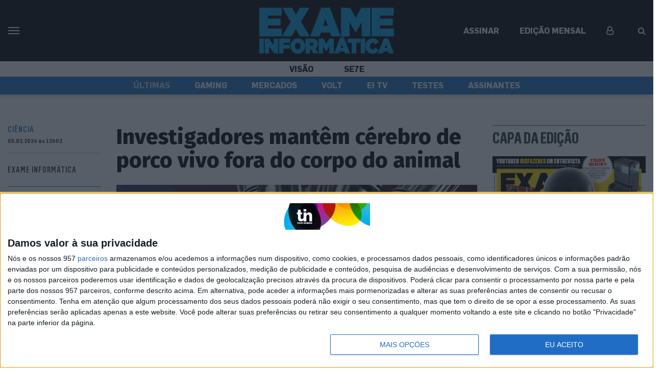

--- FILE ---
content_type: text/html; charset=UTF-8
request_url: https://visao.pt/exameinformatica/noticias-ei/ciencia-ei/2024-02-05-investigadores-mantem-cerebro-de-porco-vivo-fora-do-corpo-do-animal/
body_size: 33778
content:
<!doctype html>
<html lang="pt-PT">
  <head>
  <meta charset="utf-8">
  <meta http-equiv="x-ua-compatible" content="ie=edge">
  <meta name="viewport" content="width=device-width, initial-scale=1, shrink-to-fit=no">
  <!--
:::::::::::::::::::::::::::::::::::::::::::::::::::::::::::::::::::::::::::::::::::::::::::::::::::::::::::::::::::::::::::::
:::::::::::::::::::::::::::::::::::::::::::::::::::::::::::::*:::::::::::::::::::::::::::::::::::::::::::::::::::::::::::::::
::::::::::::::::::::::::::::::::::::::::::::::::**********FFFFFFFFFFF*********:::::::::::::::::::::::::::::::::::::::::::::::
::::::::::::::::::::::::::::::::::::::::::::***************************FF*********:::::::::::::::::::::::::::::::::::::::::::
::::::::::::::::::::::::::::::::::::::::::*********FFFF*****FFF**FFFFFFFFFFFFF**FF***::::::::::::::::::::::::::::::::::::::::
::::::::::::::::::::::::::::::::::::::::*********************F*FFFFIFFFFFFFFFF****FFF***:::::::::::::::::::::::::::::::::::::
:::::::::::::::::::::::::::::::::::::*************************FFFFF****FFFFFFFFFF**********::::::::::::::::::::::::::::::::::
::::::::::::::::::::::::::::::::::******************************************FFFFFFFF*F******:::::::::::::::::::::::::::::::::
::::::::::::::::::::::::::::::***FFFF*****************************************FFFFFFFFF****F**:::::::::::::::::::::::::::::::
::::::::::::::::::::::::::::*FIV$$IF*******************************************FFFFFFFF**FFFF***:::::::::::::::::::::::::::::
:::::::::::::::::::::::::::FV$$$$VFF***********************************************FFFFF***FVIF**::::::::::::::::::::::::::::
:::::::::::::::::::::::::*V$$$$$$VF****************************************************FF***FV$VF*:::::::::::::::::::::::::::
:::::::::::::::::::::::*$$$$$$$$VF********::::::::::::::::::::::::::**************************F$$$*::::::::::::::::::::::::::
::::::::::::::::::::::V$$N$$$$$$VF*******::::::::::::::::::::::::::::**************************F$$$*:::::::::::::::::::::::::
::::::::::::::::::::*$$$NNN$$$$VF********::::::::::::::::::::::::::::***************************I$$$*::::::::::::::::::::::::
:::::::::::::::::::FV$$$NNNN$$VFF********:::::::::::::::::::::::::::::******:::******************F$$$*:::::::::::::::::::::::
::::::::::::::::::F$$NNNNNNN$$IF********:::::::::::::::::::::::::::::::****:::::******************V$$$*::::::::::::::::::::::
:::::::::::::::::*$$NNNNNNN$$VF********::::::::::::::::::::::::::::::::**::::::*******************F$$$$$*::::::::::::::::::::
::::::::::::::::*$NNNNNNNNN$$V********::::::::::::::::::::::::::::::::***::::*********************FV$$$$V*:::::::::::::::::::
:::::::::::::::FNNNNNNNNMNN$$F********:::::::::::::::::::::::::::::::::**::::*********************FIV$$N$I*::::::::::::::::::
::::::::::::::$NNNNNNNNNNNN$VIF*******:::::::::::::::::::::::::::**::::****:*********************FFFV$N$N$F::::::::::::::::::
::::::::::::::$NNNNNNNNNNNN$$V********::::::::::::::::::::::::::********************************FFFFV$NN$$V::::::::::::::::::
::::::::::::::$NNNNNNNNNNNN$VI********:::::::::::::::::::::::::::********************************FFFF$NNN$V::::::::::::::::::
::::::::::::::$NNNNNNNNMMNN$VF*******:::::::::::::::::::::::::::::****:::*::::********************FFF$NNNN$*:::::::::::::::::
::::::::::::::NNNNNNNNNNMNN$IF********::::::::******::::::::::::::::**:::*::::********************FFFVNNNNN$F::::::::::::::::
::::::::::::**NNNNNNNNNNNNN$I****************FFFFFFFF********:::::::**:::***::*********************FFVNNNNNN$*:::::::::::::::
:::::::::::*$$$NNNNMNNNNMNN$I******:******FFFFIFVVFVV$$$$VVFF*********::************FFFIVVVVVVF**FFFFFNNNN$N$F**:::::::::::::
:::::::::::$$FV$$NNNNNNNMMN$F**********FFFF************FIFFFFFFF***************FFFIV$$$$NNNNNN$$IFFFFFNNNNN$$$$V:::::::::::::
::::::::::*FVFFFV$$VVNNMMMN$F**********FF******:::***********F*FF***::****FFFFFVV$$$$$$$$$$$$$$$$$FFFFNNNNNN$$$V:::::::::::::
::::::::::*VF***I$$$$NNNMNN$F*************************FFFFF********:::****FIVIVVVFF********FFFIVV$FFFFNNNNN$VVF*:::::::::::::
:::::::::::**F**FFFV$$NNN$$V***************FFFFFVVVV$$$VVVVIFF***::::::****IVVF**F******FFFFFFFFVVFFFF$NN$$$F**::::::::::::::
:::::::::::::::*F****FV$$$$F**************FFIVF**VV$$VF**FVFF***::::::::***FVVVVVVI$V$$$$V$VVVVFIIFFFF$NNN$FFF*::::::::::::::
:::::::::::::::*****::*F$$$F*******::*********************F*****:::::::****FVVIFFF*FFV$$VFV$$$$VVIFFFF$N$VIF*::::::::::::::..
::::::::::::::::***:::**FV$F*********:************************:::::::::*****FFFFFF****FFFIIIVV$VVIFFFF$N$::F*::::::::::::....
::::::::::::::::***::****FFF********:::::::***************:::::::::::::*****FFF*****FFFFFIIFFIIFFFFFFF$$F::*::::::::.........
:::::::::::::::::**:*****IFF********:::::::::******************:::::::::****FFFF*********FFFFFF***FFFF$$*:*::::::............
:::::::::::::::::**:*****FF*********::::::::::::::*********::::::::::*:******FFFF*****************FFFF$$::::::::.............
:::::::::::::::::*******FVIF*********:::::::::::::::::::::***::::::::::::*****FFF******************FF*$*::::::...............
:::::::::::::::::*******VVVF**********::::::::::::::::******::::::::::::::*****FFF*****************FFF$*::::::::.............
:::::::::::::::::****::*VVF************::::::::::::*****FF**:::::::::::::********FF****************FFFV::::::::::..:::.......
::::::::::::::::::**:::*IFF**************:::::::****FFVI*****::******:*******FFFFIVVF**************FFFF::::::::::::::::......
:::::::::::::::::****::*IFF***********************FVVIF*******FFVIF********FV$$VVVVVVFF*********FFFFFF*:::::::::::::::.......
:::::::::::::::::****::*IFF*********************FV$VF*********FIFFFIF*FFF$$$NN$$$VVVIVVF****FFFFFFFFFF*:::::::::::::::.......
::::::::::::::::::***:**FFF*******************FVVVF***FF*FFFFFFFFFFVIFF$$$$$$$$$$$$VVIV$VFFFFFFFFFFFFF*:::::::::.:::::.......
:::::::::::::::::::****FFIIFF*****************IVFIF*****F********FFFVFFVVVV$$$$$$$VV$VVVVVIFIFFFVIFFFF*::::::::::::.::.......
:::::::::::::::::::::**FFFFIFF***************F$FVVVII******************FFFFFFFV$$$$V$$$$V$$FFFFIIIIIFV*::::::::::::..::::....
:::::::::::::::::::**IVVVFFFIF***************FVIVVVVVVVFF******************FFFFIIVV$$$$V$$$IFFIIVVVVVV*::::::::::::..:...:...
:::::::::::::::::::*****VFFFVF****************FIIF***FVF**:::::::::******FVIVV$$$$$$$$$VVVFFFVVVVVV$VV*::::::::::::.::...:...
:::::::::::::::::::::::*VVFIVIF****************F****************************FIV$$$VFFFFVVF**FVV$$$$VVF:::::::::.::::::.......
::::::::::::::::::::::**VVVFVIFFFF*****F*************:*********************FFFFIIIFF***F***FI$$$$$VVV*:::::::::::::::........
:::::::::::::::::::::::**VVIFFFIF*****FF*************::*******************FFFFFFFFF****FFFFIV$$$VVVVV*:..:::.::::.:..........
::::::::::::::::::::::::*IVVVVIIF*FF*FFFFFF************:::::::*****F*FFFFFFFF**F**FFFFFFVIVV$VVV$$$VF::::::::.::::::::.......
::::::::::::::::::::::::*F$$$VVVFIFF*FI******FF*********:**::::********F*********F*FFFFV$$$$$$$$$$$I*:::::::::::::::::.......
:::::::::::::::::::**::::*$$$$$VV$VVFFF*F*F*FFF************************F*********FFFFFFI$$$$VVVV$$$*:::::::::::::::::::::....
:::::::::::::::::*V*::::::F$V$$$$$$$VIFF*F*F*FF*****************************FFF***FFFFFV$$$$V$$$$$*:::::::::::::.:::::::.....
::::::::::::::::*$$:::::::*$*VV$$$$$VIVVFFFFFVF*F***********************F**FFFFF*F*FFVVV$$$$$$$$V*::::::::::::::.:::::......:
:::::::::::::::F$$$::::::::F**IVV$$$$VVVIVIFFVVFF**********FFF************FFVVVVFFFFFV$$$$$$$$$V::::::.:::::::::..::::......:
:::::::::::::*V$$NV..::...:****FV$$NN$$VVVVV$VVVVFF************************FIIFFFFFF*V$$$$$$$V*:::::::::::::::::::::::......:
:::::::::::*V$$$$$F..::....:*****FV$$$$$$VIFVVVVVFFF****************FFFFFFFFFFFVFFFFI$$$$$$$$F:::::::::::::::::::::.::.......
::::::::**V$$$$$$$*..::.....::****FIVFV$$$$$VVIV$VVII*************FFVIIFFFFFIFFFFFFV$$$$NN$$VF*::::::::::::::::::::::::::....
:::::**V$$$$$$$$$$*:..::.....::********FIVV$$$V$$VVVIIVF*******FFFFVVVVVFFF*FF*FFV$$$$N$$$$$VFF*:::::::::::::::::::::::::::..
::*FV$$$$$$$$$$$$$F:..:::......::********FFIV$$$$$$VVFVVFVFFFFFFFFFVVFVFFIVVVV$$$$$$$$$$NN$$VFF**FF**:::::::::::::::::::::::.
FV$$$$$$$$$$$$$$$$F::.:::.......::**********FFFVV$$$$$$$$VVVFVV$VVV$$$$$$$$$$$$$$$$$$$$$NN$VFF****$N$$VF*:::::::::::.:::::::.
$$$$$$$$$$$$$$$$$$V*:..::.....:..:::************FFFIVVV$V$VVVVVVVV$VVV$V$V$$$$$$$$V$$$$$N$VFF****:*$$NNNN$V*:::::::.:.:::::::
$$$$$$$$$$$$$$$$$$$*::..:.........:::**************FFFFVIVIV$$$$$V$V$$$VV$V$$$VVV$$$V$$$N$FF*****:*$$$NNNNNN$I**:::::::::::::
$$$$$$$$$$$$$$$$$$$V*::..:......::..:::*F*****************FFIIVVV$$$$V$$$$$VVVVVVVVVVV$$NV*****::::FN$NNNNNNNNNNN$V**::::::::
$$$$$$$$$$$$$$$$$$$$I::..:............::*FF*******************FFFFIVVVVVVVVVVVVVVVVVVV$$$F****:::::*$NNNNNNNNNNNNNNNN$F**::::
$$$$$$$$$$$$$$$$$$$$$*::...........:...::*FFF*******************FFFFIIVVVVVVVVIFFIIIIVV$$F***:::::::*NNNNNNNNNNNNNNNNNNN$$IF*
$$$$$$$$$$$$$$$$$$$$$$:::............:...::**FF******************FFFFFFFIFFFFFFFFFFFFIV$V**::::::::::$NNNNNNNNNNNNNNNNNNNNN$$
$$$$$$$$$$$$$$$$$$$$$$F:::................:::**FF**************FFFFFFFFFFFFFFFFFFFFFFFIVF*::::::::V*:*NNNNNNNNNNNNNNNNNNNNNNN
$$$$$$$$$$$$$$$$$$$$$$$*:::.......:.........:::*FFF**************************FFFFFFFFFFV*::::::::*V**FNNNNNNNNNNNNNMNNNNNNNNN
$$$$$$$$$$$$$$$$$$$$$$$$::::......::......::*F**:*FFF**************************FFFFFFFFF*:::::::*FF**NNNNNNNNNNNNNNNNNNNNNNNN
NNNN$$$$$$$$$$$$$$$$$$$$*::::...........:..:F**::::****************************FFFFFFFFF*::::::*FF**$NNNNNNNNNNNNNNNNNNNNNNNN
$$$$$$$$$$$$$$$$$$$$$$$$$:::::..........:.:*F*:::::.:**************************FFFFFF*F*::::::*IF**NNNNNNNNNNNNNNNNNNNNNNNNNN
$$$$$$$$$$$$$$$$$$$$$$$$$*:.::::.......:::*F*:::..::.::FFF*********************FFFFF****::::*FF**F*NMNNNNNNNNNNNNNNNNNNNNNNNN
$$$$$$$$$$$$$$$$$$$$$$$$$$*:..:::........:***:::...::..*FFF********************FFFFF***::*FFF***VF*$NNNNNNNNNNNNNNNNNNNNNNNNN

Em memória do Pedro Oliveira (1972-2021)
-->

              <script>
                (function () {
                        window._egoiaq = window._egoiaq || [];
                        var url = (("https:" == document.location.protocol) ? "https://egoimmerce.e-goi.com/" : "http://egoimmerce.e-goi.com/");
                        var url_cdn = (("https:" == document.location.protocol) ? "https://cdn-te.e-goi.com/" : "http://cdn-te.e-goi.com/");
                        var d = document, g = d.createElement('script'), s = d.getElementsByTagName('script')[0];
                        g.type = 'text/javascript';
                        g.defer = true;
                        g.async = true;
                        g.src = url_cdn + 'egoimmerce.js';
                        s.parentNode.insertBefore(g, s);
                        window._egoiaq.push(['setClientId', 446488]);
                        window._egoiaq.push(['setListId', 72]);
                        
                        window._egoiaq.push(['setTrackerUrl', url + 'collect']);
                        window._egoiaq.push(['trackPageView']);
                    }
                )();
            </script>
            
	<!-- This site is optimized with the Yoast SEO plugin v15.9.2 - https://yoast.com/wordpress/plugins/seo/ -->
	<title>Exame Informática | Investigadores mantêm cérebro de porco vivo fora do corpo do animal</title>
	<meta name="description" content="Equipa do UT Southwestern Medical Center nos EUA criaram uma máquina que manteve vivo um cérebro de porco durante cinco horas estando fora do corpo do hospedeir" />
	<meta name="robots" content="index, follow, max-snippet:-1, max-image-preview:large, max-video-preview:-1" />
	<link rel="canonical" href="https://visao.pt/exameinformatica/noticias-ei/ciencia-ei/2024-02-05-investigadores-mantem-cerebro-de-porco-vivo-fora-do-corpo-do-animal/" />
	<meta property="og:locale" content="pt_PT" />
	<meta property="og:type" content="article" />
	<meta property="og:title" content="Exame Informática | Investigadores mantêm cérebro de porco vivo fora do corpo do animal" />
	<meta property="og:description" content="Equipa do UT Southwestern Medical Center nos EUA criaram uma máquina que manteve vivo um cérebro de porco durante cinco horas estando fora do corpo do hospedeir" />
	<meta property="og:url" content="https://visao.pt/exameinformatica/noticias-ei/ciencia-ei/2024-02-05-investigadores-mantem-cerebro-de-porco-vivo-fora-do-corpo-do-animal/" />
	<meta property="og:site_name" content="Visão" />
	<meta property="article:publisher" content="https://facebook.com/visaopt" />
	<meta property="article:published_time" content="2024-02-05T12:02:00+00:00" />
	<meta property="article:modified_time" content="2024-02-05T12:25:13+00:00" />
	<meta property="og:image" content="https://images.trustinnews.pt/uploads/sites/5/2024/02/GettyImages-1227583420_exame-informatica.jpg" />
	<meta property="og:image:width" content="600" />
	<meta property="og:image:height" content="315" />
	<meta name="twitter:card" content="summary_large_image" />
	<meta name="twitter:image" content="https://images.trustinnews.pt/uploads/sites/5/2024/02/GettyImages-1227583420_exame-informatica.jpg" />
	<meta name="twitter:creator" content="@Visao_pt" />
	<meta name="twitter:site" content="@Visao_pt" />
	<meta name="twitter:label1" content="Escrito por">
	<meta name="twitter:data1" content="Dilpesh">
	<meta name="twitter:label2" content="Tempo estimado de leitura">
	<meta name="twitter:data2" content="2 minutos">
	<script type="application/ld+json" class="yoast-schema-graph">{"@context":"https://schema.org","@graph":[{"@type":"Organization","@id":"https://visao.pt/#organization","name":"Vis\u00e3o","url":"https://visao.pt/","sameAs":["https://facebook.com/visaopt","https://www.instagram.com/revista_visao/","https://twitter.com/Visao_pt","https://www.facebook.com/exameinformatica/","https://www.instagram.com/informaticaexame","https://twitter.com/examinformatica"],"logo":{"@type":"ImageObject","@id":"https://visao.pt/#logo","inLanguage":"pt-PT","url":"https://images.trustinnews.pt/uploads/sites/5/2019/11/visao-logo.png","width":"1146","height":"830","caption":"Vis\u00e3o"},"image":{"@id":"https://visao.pt/#logo"}},{"@type":"WebSite","@id":"https://visao.pt/#website","url":"https://visao.pt/","name":"Vis\u00e3o","description":"Vis\u00e3o | Not\u00edcias da atualidade nacional e internacional reportagens e multim\u00e9dia","publisher":{"@id":"https://visao.pt/#organization"},"potentialAction":[{"@type":"SearchAction","target":"https://visao.pt/?s={search_term_string}","query-input":"required name=search_term_string"}],"inLanguage":"pt-PT"},{"@type":"ImageObject","@id":"https://visao.pt/exameinformatica/noticias-ei/ciencia-ei/2024-02-05-investigadores-mantem-cerebro-de-porco-vivo-fora-do-corpo-do-animal/#primaryimage","inLanguage":"pt-PT","url":"https://images.trustinnews.pt/uploads/sites/5/2020/12/GettyImages-1227583420.jpg","width":"2070","height":"1449","caption":"Getty Images"},{"@type":"WebPage","@id":"https://visao.pt/exameinformatica/noticias-ei/ciencia-ei/2024-02-05-investigadores-mantem-cerebro-de-porco-vivo-fora-do-corpo-do-animal/#webpage","url":"https://visao.pt/exameinformatica/noticias-ei/ciencia-ei/2024-02-05-investigadores-mantem-cerebro-de-porco-vivo-fora-do-corpo-do-animal/","name":"Exame Inform\u00e1tica | Investigadores mant\u00eam c\u00e9rebro de porco vivo fora do corpo do animal","isPartOf":{"@id":"https://visao.pt/#website"},"primaryImageOfPage":{"@id":"https://visao.pt/exameinformatica/noticias-ei/ciencia-ei/2024-02-05-investigadores-mantem-cerebro-de-porco-vivo-fora-do-corpo-do-animal/#primaryimage"},"datePublished":"2024-02-05T12:02:00+00:00","dateModified":"2024-02-05T12:25:13+00:00","description":"Equipa do UT Southwestern Medical Center nos EUA criaram uma m\u00e1quina que manteve vivo um c\u00e9rebro de porco durante cinco horas estando fora do corpo do hospedeir","breadcrumb":{"@id":"https://visao.pt/exameinformatica/noticias-ei/ciencia-ei/2024-02-05-investigadores-mantem-cerebro-de-porco-vivo-fora-do-corpo-do-animal/#breadcrumb"},"inLanguage":"pt-PT","potentialAction":[{"@type":"ReadAction","target":["https://visao.pt/exameinformatica/noticias-ei/ciencia-ei/2024-02-05-investigadores-mantem-cerebro-de-porco-vivo-fora-do-corpo-do-animal/"]}]},{"@type":"BreadcrumbList","@id":"https://visao.pt/exameinformatica/noticias-ei/ciencia-ei/2024-02-05-investigadores-mantem-cerebro-de-porco-vivo-fora-do-corpo-do-animal/#breadcrumb","itemListElement":[{"@type":"ListItem","position":"1","item":{"@type":"WebPage","@id":"https://visao.pt/","url":"https://visao.pt/","name":"In\u00edcio"}},{"@type":"ListItem","position":"2","item":{"@type":"WebPage","@id":"https://visao.pt/exameinformatica/noticias-ei/ciencia-ei/2024-02-05-investigadores-mantem-cerebro-de-porco-vivo-fora-do-corpo-do-animal/","url":"https://visao.pt/exameinformatica/noticias-ei/ciencia-ei/2024-02-05-investigadores-mantem-cerebro-de-porco-vivo-fora-do-corpo-do-animal/","name":"Investigadores mant\u00eam c\u00e9rebro de porco vivo fora do corpo do animal"}}]},{"@type":"NewsArticle","@id":"https://visao.pt/exameinformatica/noticias-ei/ciencia-ei/2024-02-05-investigadores-mantem-cerebro-de-porco-vivo-fora-do-corpo-do-animal/#article","isPartOf":{"@id":"https://visao.pt/exameinformatica/noticias-ei/ciencia-ei/2024-02-05-investigadores-mantem-cerebro-de-porco-vivo-fora-do-corpo-do-animal/#webpage","@type":["NewsArticle","Product"],"name":"Vis\u00e3o","productID":"visao.pt:showcase"},"author":[{"@type":"Person","name":"Exame Inform\u00e1tica"}],"headline":"Investigadores mant\u00eam c\u00e9rebro de porco vivo fora do corpo do animal","datePublished":"2024-02-05T12:02:00+00:00","dateModified":"2024-02-05T12:25:13+00:00","mainEntityOfPage":{"@id":"https://visao.pt/exameinformatica/noticias-ei/ciencia-ei/2024-02-05-investigadores-mantem-cerebro-de-porco-vivo-fora-do-corpo-do-animal/#webpage"},"publisher":{"@id":"https://visao.pt/#organization","@type":"Organization","name":"Vis\u00e3o"},"image":{"@id":"https://images.trustinnews.pt/uploads/sites/5/2020/12/GettyImages-1227583420-638x414.jpg#primaryimage","@type":"ImageObject","url":"https://images.trustinnews.pt/uploads/sites/5/2020/12/GettyImages-1227583420-638x414.jpg","width":"638","height":"414","caption":"  <span class=\"thumbnail-image-description\">Getty Images</span>\n"},"keywords":"cerebro,investigadores,organismo,Porco","articleSection":"Ci\u00eancia,Exame Inform\u00e1tica","inLanguage":"pt-PT","isAccessibleForFree":"true","description":"Equipa do UT Southwestern Medical Center nos EUA criaram uma m\u00e1quina que manteve vivo um c\u00e9rebro de porco durante cinco horas, com o \u00f3rg\u00e3o fora do corpo do hospedeiro"},[{"@type":"Person","name":"Exame Inform\u00e1tica"}]],"@type":"NewsArticle","@id":"https://visao.pt/exameinformatica/noticias-ei/ciencia-ei/2024-02-05-investigadores-mantem-cerebro-de-porco-vivo-fora-do-corpo-do-animal/#article","isPartOf":{"@id":"https://visao.pt/exameinformatica/noticias-ei/ciencia-ei/2024-02-05-investigadores-mantem-cerebro-de-porco-vivo-fora-do-corpo-do-animal/#webpage","@type":["NewsArticle","Product"],"name":"Vis\u00e3o","productID":"visao.pt:showcase"},"author":[{"@type":"Person","name":"Exame Inform\u00e1tica"}],"headline":"Investigadores mant\u00eam c\u00e9rebro de porco vivo fora do corpo do animal","datePublished":"2024-02-05T12:02:00+00:00","dateModified":"2024-02-05T12:25:13+00:00","mainEntityOfPage":{"@id":"https://visao.pt/exameinformatica/noticias-ei/ciencia-ei/2024-02-05-investigadores-mantem-cerebro-de-porco-vivo-fora-do-corpo-do-animal/#webpage"},"publisher":{"@id":"https://visao.pt/#organization","@type":"Organization","name":"Vis\u00e3o"},"image":{"@id":"https://images.trustinnews.pt/uploads/sites/5/2020/12/GettyImages-1227583420-638x414.jpg#primaryimage","@type":"ImageObject","url":"https://images.trustinnews.pt/uploads/sites/5/2020/12/GettyImages-1227583420-638x414.jpg","width":"638","height":"414","caption":"  <span class=\"thumbnail-image-description\">Getty Images</span>\n"},"keywords":"cerebro,investigadores,organismo,Porco","articleSection":"Ci\u00eancia,Exame Inform\u00e1tica","inLanguage":"pt-PT","isAccessibleForFree":"true","description":"Equipa do UT Southwestern Medical Center nos EUA criaram uma m\u00e1quina que manteve vivo um c\u00e9rebro de porco durante cinco horas, com o \u00f3rg\u00e3o fora do corpo do hospedeiro"}</script>
	<!-- / Yoast SEO plugin. -->


<link rel='dns-prefetch' href='//visao.pt' />
<link rel='dns-prefetch' href='//sso.trustinnews.pt' />
<link rel='dns-prefetch' href='//accounts.google.com' />
<link rel='dns-prefetch' href='//news.google.com' />
<link rel='dns-prefetch' href='//cdn.radiantmediatechs.com' />
<link rel='dns-prefetch' href='//securepubads.g.doubleclick.net' />
<link rel='dns-prefetch' href='//www.google.com' />
<link rel='dns-prefetch' href='//s.w.org' />
<link rel='dns-prefetch' href='//images.trustinnews.pt' />
		<!-- This site uses the Google Analytics by MonsterInsights plugin v7.18.0 - Using Analytics tracking - https://www.monsterinsights.com/ -->
							<script src="//www.googletagmanager.com/gtag/js?id=UA-112271777-2"  type="text/javascript" data-cfasync="false" async></script>
			<script type="text/javascript" data-cfasync="false">
				var mi_version = '7.18.0';
				var mi_track_user = true;
				var mi_no_track_reason = '';
				
								var disableStr = 'ga-disable-UA-112271777-2';

				/* Function to detect opted out users */
				function __gtagTrackerIsOptedOut() {
					return document.cookie.indexOf( disableStr + '=true' ) > - 1;
				}

				/* Disable tracking if the opt-out cookie exists. */
				if ( __gtagTrackerIsOptedOut() ) {
					window[disableStr] = true;
				}

				/* Opt-out function */
				function __gtagTrackerOptout() {
					document.cookie = disableStr + '=true; expires=Thu, 31 Dec 2099 23:59:59 UTC; path=/';
					window[disableStr] = true;
				}

				if ( 'undefined' === typeof gaOptout ) {
					function gaOptout() {
						__gtagTrackerOptout();
					}
				}
								window.dataLayer = window.dataLayer || [];
				if ( mi_track_user ) {
					function __gtagTracker() {dataLayer.push( arguments );}
					__gtagTracker( 'js', new Date() );
					__gtagTracker( 'set', {
						'developer_id.dZGIzZG' : true,
						                    });
					__gtagTracker( 'config', 'UA-112271777-2', {
						forceSSL:true,					} );
										window.gtag = __gtagTracker;										(
						function () {
							/* https://developers.google.com/analytics/devguides/collection/analyticsjs/ */
							/* ga and __gaTracker compatibility shim. */
							var noopfn = function () {
								return null;
							};
							var newtracker = function () {
								return new Tracker();
							};
							var Tracker = function () {
								return null;
							};
							var p = Tracker.prototype;
							p.get = noopfn;
							p.set = noopfn;
							p.send = function (){
								var args = Array.prototype.slice.call(arguments);
								args.unshift( 'send' );
								__gaTracker.apply(null, args);
							};
							var __gaTracker = function () {
								var len = arguments.length;
								if ( len === 0 ) {
									return;
								}
								var f = arguments[len - 1];
								if ( typeof f !== 'object' || f === null || typeof f.hitCallback !== 'function' ) {
									if ( 'send' === arguments[0] ) {
										var hitConverted, hitObject = false, action;
										if ( 'event' === arguments[1] ) {
											if ( 'undefined' !== typeof arguments[3] ) {
												hitObject = {
													'eventAction': arguments[3],
													'eventCategory': arguments[2],
													'eventLabel': arguments[4],
													'value': arguments[5] ? arguments[5] : 1,
												}
											}
										}
										if ( 'pageview' === arguments[1] ) {
											if ( 'undefined' !== typeof arguments[2] ) {
												hitObject = {
													'eventAction': 'page_view',
													'page_path' : arguments[2],
												}
											}
										}
										if ( typeof arguments[2] === 'object' ) {
											hitObject = arguments[2];
										}
										if ( typeof arguments[5] === 'object' ) {
											Object.assign( hitObject, arguments[5] );
										}
										if ( 'undefined' !== typeof arguments[1].hitType ) {
											hitObject = arguments[1];
											if ( 'pageview' === hitObject.hitType ) {
												hitObject.eventAction = 'page_view';
											}
										}
										if ( hitObject ) {
											action = 'timing' === arguments[1].hitType ? 'timing_complete' : hitObject.eventAction;
											hitConverted = mapArgs( hitObject );
											__gtagTracker( 'event', action, hitConverted );
										}
									}
									return;
								}

								function mapArgs( args ) {
									var arg, hit = {};
									var gaMap = {
										'eventCategory': 'event_category',
										'eventAction': 'event_action',
										'eventLabel': 'event_label',
										'eventValue': 'event_value',
										'nonInteraction': 'non_interaction',
										'timingCategory': 'event_category',
										'timingVar': 'name',
										'timingValue': 'value',
										'timingLabel': 'event_label',
										'page' : 'page_path',
										'location' : 'page_location',
										'title' : 'page_title',
									};
									for ( arg in args ) {
										if ( args.hasOwnProperty(arg) && gaMap.hasOwnProperty(arg) ) {
											hit[gaMap[arg]] = args[arg];
										} else {
											hit[arg] = args[arg];
										}
									}
									return hit;
								}

								try {
									f.hitCallback();
								} catch ( ex ) {
								}
							};
							__gaTracker.create = newtracker;
							__gaTracker.getByName = newtracker;
							__gaTracker.getAll = function () {
								return [];
							};
							__gaTracker.remove = noopfn;
							__gaTracker.loaded = true;
							window['__gaTracker'] = __gaTracker;
						}
					)();
									} else {
										console.log( "" );
					( function () {
							function __gtagTracker() {
								return null;
							}
							window['__gtagTracker'] = __gtagTracker;
							window['gtag'] = __gtagTracker;
					} )();
									}
			</script>
				<!-- / Google Analytics by MonsterInsights -->
				<script type="text/javascript">
			window._wpemojiSettings = {"baseUrl":"https:\/\/s.w.org\/images\/core\/emoji\/13.0.1\/72x72\/","ext":".png","svgUrl":"https:\/\/s.w.org\/images\/core\/emoji\/13.0.1\/svg\/","svgExt":".svg","source":{"concatemoji":"https:\/\/visao.pt\/wp-includes\/js\/wp-emoji-release.min.js"}};
			!function(e,a,t){var n,r,o,i=a.createElement("canvas"),p=i.getContext&&i.getContext("2d");function s(e,t){var a=String.fromCharCode;p.clearRect(0,0,i.width,i.height),p.fillText(a.apply(this,e),0,0);e=i.toDataURL();return p.clearRect(0,0,i.width,i.height),p.fillText(a.apply(this,t),0,0),e===i.toDataURL()}function c(e){var t=a.createElement("script");t.src=e,t.defer=t.type="text/javascript",a.getElementsByTagName("head")[0].appendChild(t)}for(o=Array("flag","emoji"),t.supports={everything:!0,everythingExceptFlag:!0},r=0;r<o.length;r++)t.supports[o[r]]=function(e){if(!p||!p.fillText)return!1;switch(p.textBaseline="top",p.font="600 32px Arial",e){case"flag":return s([127987,65039,8205,9895,65039],[127987,65039,8203,9895,65039])?!1:!s([55356,56826,55356,56819],[55356,56826,8203,55356,56819])&&!s([55356,57332,56128,56423,56128,56418,56128,56421,56128,56430,56128,56423,56128,56447],[55356,57332,8203,56128,56423,8203,56128,56418,8203,56128,56421,8203,56128,56430,8203,56128,56423,8203,56128,56447]);case"emoji":return!s([55357,56424,8205,55356,57212],[55357,56424,8203,55356,57212])}return!1}(o[r]),t.supports.everything=t.supports.everything&&t.supports[o[r]],"flag"!==o[r]&&(t.supports.everythingExceptFlag=t.supports.everythingExceptFlag&&t.supports[o[r]]);t.supports.everythingExceptFlag=t.supports.everythingExceptFlag&&!t.supports.flag,t.DOMReady=!1,t.readyCallback=function(){t.DOMReady=!0},t.supports.everything||(n=function(){t.readyCallback()},a.addEventListener?(a.addEventListener("DOMContentLoaded",n,!1),e.addEventListener("load",n,!1)):(e.attachEvent("onload",n),a.attachEvent("onreadystatechange",function(){"complete"===a.readyState&&t.readyCallback()})),(n=t.source||{}).concatemoji?c(n.concatemoji):n.wpemoji&&n.twemoji&&(c(n.twemoji),c(n.wpemoji)))}(window,document,window._wpemojiSettings);
		</script>
		<style type="text/css">
img.wp-smiley,
img.emoji {
	display: inline !important;
	border: none !important;
	box-shadow: none !important;
	height: 1em !important;
	width: 1em !important;
	margin: 0 .07em !important;
	vertical-align: -0.1em !important;
	background: none !important;
	padding: 0 !important;
}
</style>
	<link rel='stylesheet' id='wp-block-library-css'  href='https://visao.pt/wp-includes/css/dist/block-library/style.min.css' type='text/css' media='all' />
<link rel='stylesheet' id='wp-block-library-theme-css'  href='https://visao.pt/wp-includes/css/dist/block-library/theme.min.css' type='text/css' media='all' />
<link rel='stylesheet' id='tin-sso-css'  href='https://visao.pt/content/plugins/tin-sso/public/css/tin-sso-public.css' type='text/css' media='all' />
<link rel='stylesheet' id='dip-gutenberg-media-blocks-css'  href='https://visao.pt/content/plugins/dip-gutenberg-media-blocks//assets/dist/styles/public-09d4ff04.css' type='text/css' media='all' />
<link rel='stylesheet' id='dip-gutenberg-media-blocks_gutenberg-css'  href='https://visao.pt/content/plugins/dip-gutenberg-media-blocks//assets/dist/styles/gutenberg-09d4ff04.css' type='text/css' media='all' />
<link rel='stylesheet' id='dashicons-css'  href='https://visao.pt/wp-includes/css/dashicons.min.css' type='text/css' media='all' />
<link rel='stylesheet' id='egoi-for-wp-css'  href='https://visao.pt/content/plugins/smart-marketing-for-wp/public/css/egoi-for-wp-public.css' type='text/css' media='' />
<link rel='stylesheet' id='tin-publishing-sites-css'  href='https://visao.pt/content/plugins/tin-publishing-sites/assets/dist/styles/public-bc0808e7.css' type='text/css' media='all' />
<link rel='stylesheet' id='tin-publishing-sites_gutenberg-css'  href='https://visao.pt/content/plugins/tin-publishing-sites/assets/dist/styles/gutenberg-bc0808e7.css' type='text/css' media='all' />
<link rel='stylesheet' id='sage/main.css-css'  href='https://visao.pt/content/themes/tin-visao-theme/dist/styles/main_4ce4dc6d.css' type='text/css' media='all' />
<script type='text/javascript' src='https://visao.pt/content/plugins/smart-marketing-for-wp/admin/js/egoi-for-wp-canvas.js' id='canvas-loader-js'></script>
<script type='text/javascript' src='https://visao.pt/wp-includes/js/jquery/jquery.min.js' id='jquery-core-js'></script>
<script type='text/javascript' id='monsterinsights-frontend-script-js-extra'>
/* <![CDATA[ */
var monsterinsights_frontend = {"js_events_tracking":"true","download_extensions":"doc,pdf,ppt,zip,xls,docx,pptx,xlsx","inbound_paths":"[]","home_url":"https:\/\/visao.pt","hash_tracking":"false","ua":"UA-112271777-2"};
/* ]]> */
</script>
<script type='text/javascript' src='https://visao.pt/content/plugins/google-analytics-for-wordpress/assets/js/frontend-gtag.min.js' id='monsterinsights-frontend-script-js'></script>
<script type='text/javascript' id='sso-js-client-js-extra'>
/* <![CDATA[ */
var tinssoConfig = {"ajaxUrl":"https:\/\/visao.pt\/wp-admin\/admin-ajax.php?shortinit=true","oauth":{"authorizeUrl":"https:\/\/sso.trustinnews.pt\/oauth2\/authorize\/","resourceOwnerDetails":"https:\/\/sso.trustinnews.pt\/api\/v1\/accounts\/me\/","clientId":"nksgV74SW3DS2sHDovEUUo5pyACE7yEdYWA3a4jB","crossStateFrameUrl":"https:\/\/sso.trustinnews.pt\/sso\/cross-state\/","redirectUri":"https:\/\/visao.pt\/sso-loading\/","crossStateLogoutFrameUrl":"https:\/\/sso.trustinnews.pt\/sso\/cross-state\/logout\/","signupUrl":"https:\/\/sso.trustinnews.pt\/accounts\/signup\/","frameUrl":"https:\/\/sso.trustinnews.pt\/oauth2\/authorize\/?client_id=nksgV74SW3DS2sHDovEUUo5pyACE7yEdYWA3a4jB&response_type=code&redirect_uri=https:\/\/visao.pt\/sso-loading\/","logoutButtonUrl":"https:\/\/sso.trustinnews.pt\/accounts\/logout\/","socialLoginUrl":"https:\/\/sso.trustinnews.pt\/api\/v1\/accounts\/social\/google\/","mobileCookieName":"tin_sso_mobile_auth"},"isUserLoggedIn":""};
/* ]]> */
</script>
<script type='text/javascript' src='https://sso.trustinnews.pt/static/tin-cross-state.min.js?v=1.3.3' id='sso-js-client-js'></script>
<script type='text/javascript' src='https://visao.pt/content/plugins/tin-sso/public/js/tin-sso.jquery.js' id='tin-sso-js'></script>
<script type='text/javascript' src='https://visao.pt/content/plugins/dip-gutenberg-media-blocks//assets/dist/scripts/public-09d4ff04.js' id='dip-gutenberg-media-blocks-js'></script>
<script type='text/javascript' id='ajax-script-js-extra'>
/* <![CDATA[ */
var ajax_object = {"ajax_url":"https:\/\/visao.pt\/wp-admin\/admin-ajax.php"};
/* ]]> */
</script>
<script type='text/javascript' src='https://visao.pt/content/plugins/smart-marketing-for-wp/public/js/egoi-for-wp-forms.js' id='ajax-script-js'></script>
<script type='text/javascript' id='tin-publishing-sites-js-extra'>
/* <![CDATA[ */
var loadedFonts = ["Fira Sans","Flama Condensed","Oswald","Roboto"];
var currentPostId = ["2077922"];
var pubSlug = ["MF"];
var mobileApp = [""];
var RMPlicenseKey = "eWRkcW9la2V2ekAxNjg0MzIz";
var RMPAlternative = {"hide":"0"};
var pub = {"vert":[],"horz":[],"oop":[],"fEnd":[]};
/* ]]> */
</script>
<script type='text/javascript' src='https://visao.pt/content/plugins/tin-publishing-sites/assets/dist/scripts/public-bc0808e7.js' id='tin-publishing-sites-js'></script>
<script type='text/javascript' src='https://accounts.google.com/gsi/client' async defer></script><script type='text/javascript' src='https://news.google.com/swg/js/v1/swg.js' async subscriptions-control="manual"></script><script type='text/javascript' src='https://news.google.com/swg/js/v1/swg-gaa.js' async></script><script type='text/javascript' src='https://cdn.radiantmediatechs.com/rmp/9.2.2/js/rmp.min.js' id='rmp-js'></script>
<script type='text/javascript' src='https://securepubads.g.doubleclick.net/tag/js/gpt.js' id='gpt-js'></script>
<link rel="wlwmanifest" type="application/wlwmanifest+xml" href="https://visao.pt/wp-includes/wlwmanifest.xml" /> 

<style type="text/css">
.tin_partnership-template .auto-pub,
.partnership-popup .auto-pub,
.partnership-popup [data-pub-formatid="Leaderboard"] {
  display: none !important;
}
body:not(.wp-admin) .sidebar-block-wrapper .sidebar-block-free .sidebar-block-free-inner > div.is-style-two-columns + .auto-pub {
    flex-basis: auto;
}
	.egoi-bell a {
		position: fixed;
    	z-index: 999999999;
    	border: none;
    	bottom: 70px;
    	right: 15px;
		height: 50px;
		width: 50px;
		cursor: pointer;
		border-radius: 50%;
		border-width: 0;
		border-style: solid;
		box-shadow: 0 1px 3px 0 rgba(0, 0, 0, 0.28);
		color: #F0F0F0;
    	border-color: #c42d2f;
    	background-color: #c42d2f;
		display: block;
		padding: 10px 10px 0px 12px;
	}
	
	.egoi-bell svg {
		fill: white;
	}
</style>

<link href="https://cdn3.richaudience.com/ab083674fb8200b877a6983126e4477d/publicoComunicacao/prebid.js" rel="preload" as="script">
<link href="https://cdn3.richaudience.com/ab083674fb8200b877a6983126e4477d/publicoComunicacao/bundle.js" rel="preload" as="script">
<link href="https://cdn3.richaudience.com/ab083674fb8200b877a6983126e4477d/publicoComunicacao/init.js" rel="preload" as="script">

<script>
    let raCreateWrapper = document.createElement('script');
    raCreateWrapper.async = 'async';
    raCreateWrapper.src = 'https://cdn3.richaudience.com/ab083674fb8200b877a6983126e4477d/publicoComunicacao/init.js';
    document.querySelector('head').appendChild(raCreateWrapper);
</script><link rel='stylesheet' type='text/css' href='https://fonts.googleapis.com/css?family=Fira+Sans:300,400,600,700,800' media='all' /><link rel='stylesheet' type='text/css' href='https://fonts.googleapis.com/css?family=Oswald:300,400,600,700,800' media='all' /><link rel='stylesheet' type='text/css' href='https://fonts.googleapis.com/css?family=Roboto:300,400,600,700,800' media='all' /><!-- Marfeel ID -->
<script type="text/javascript">
    // @codingStandardsIgnoreLine
    function e(e){var t=!(arguments.length>1&&void 0!==arguments[1])||arguments[1],c=document.createElement("script");c.src=e,t?c.type="module":(c.async=!0,c.type="text/javascript",c.setAttribute("nomodule",""));var n=document.getElementsByTagName("script")[0];n.parentNode.insertBefore(c,n)}function t(t,c,n){var a,o,r;null!==(a=t.marfeel)&&void 0!==a||(t.marfeel={}),null!==(o=(r=t.marfeel).cmd)&&void 0!==o||(r.cmd=[]),t.marfeel.config=n,t.marfeel.config.accountId=c;var i="https://sdk.mrf.io/statics";e("".concat(i,"/marfeel-sdk.js?id=").concat(c),!0),e("".concat(i,"/marfeel-sdk.es5.js?id=").concat(c),!1)}!function(e,c){var n=arguments.length>2&&void 0!==arguments[2]?arguments[2]:{};t(e,c,n)}(window,1508,{} /*config*/);
</script>
<meta name='google-signin-client_id' content='238443775459-tsa1l04khl99m6fpl4rel1v86f5t3j8q.apps.googleusercontent.com' /><link rel="icon" href="https://images.trustinnews.pt/uploads/sites/5/2019/11/cropped-favicon-32x32.jpg" sizes="32x32" />
<link rel="icon" href="https://images.trustinnews.pt/uploads/sites/5/2019/11/cropped-favicon-192x192.jpg" sizes="192x192" />
<link rel="apple-touch-icon" href="https://images.trustinnews.pt/uploads/sites/5/2019/11/cropped-favicon-180x180.jpg" />
<meta name="msapplication-TileImage" content="https://images.trustinnews.pt/uploads/sites/5/2019/11/cropped-favicon-270x270.jpg" />

  </head>
  <body class="post-template-default single single-post postid-2077922 single-format-standard wp-embed-responsive 2024-02-05-investigadores-mantem-cerebro-de-porco-vivo-fora-do-corpo-do-animal sidebar-primary tin-submenu app-data index-data singular-data single-data single-post-data single-post-investigadores-mantem-cerebro-de-porco-vivo-fora-do-corpo-do-animal-data exameinformatica">
    <style>

  
      .site-header .navbar .navbar-menu .brands-menu-bar,
    .site-header .navbar .collapsible .brands-menu {
      border-bottom-color: rgba(255, 255, 255, 0.3);
    }

    .site-header .navbar .navbar-menu form button {
      border-color: rgba(255, 255, 255, 0.3);
    }

    .site-header .navbar .collapsible .social-menu {
      border-top-color: rgba(255, 255, 255, 0.3);
    }

    .site-header .navbar .navbar-collapse .collapsible .brands-menu a,
    .site-header .navbar .navbar-collapse .collapsible .primary-menu a,
    .site-header .navbar .navbar-collapse .collapsible .primary-menu span,
    .site-header .navbar .navbar-menu .header-links-menu a,
    .site-header .navbar .navbar-menu .header-links-menu .menu-item.highlight > a,
    .site-header .navbar .navbar-menu .primary-menu .menu-item.highlight > a,
    .site-header .navbar .navbar-menu .primary-menu .menu-item.highlight > span,
    .site-header .navbar .navbar-menu .search-form .search-field-wrapper .fa,
    .site-header .navbar .navbar-menu .search-form input,
    .site-header .navbar .navbar-menu .search-form input::placeholder,
    .site-header .navbar .navbar-menu form button,
    .site-header .navbar .collapsible .social-menu a,
    .site-header .navbar .header-user-menu > a,
    .site-header .navbar .navbar-menu form button[type='submit'] {
        color: #ffffff;
    }

    .site-header .navbar .webpush-icon svg {
      fill: #ffffff;
    }

    .site-header .navbar .navbar-menu .navbar-toggler span {
      background-color: #ffffff;
    }

    .site-header .navbar .header-user-menu #headerUserMenu {
      border-color: #ffffff;
    }
          article.premium-article-detail div.paywall-blocker div.paywall-blocker-head span:first-child {
        color: #ffffff;
      }
      
      header.site-header .navbar .navbar-menu,
    header.site-header .navbar .navbar-collapse .collapsible {
      background-color: #000000;
    }
  
  header .navbar .header-user-menu #headerUserMenu {
      border-color: #1e73be;
    }

  header .navbar  .header-user-menu #headerUserMenu::before {
    border-bottom-color:  #1e73be;
  }

      .dip-article-block.is-style-author-highlight .article-block-title {
      color: #af0000;
    }

    .dip-article-block.is-style-author-highlight .article-block-author img {
      border-color: #af0000;
    }

    .dip-article-block.is-style-author-highlight .article-block-title:hover,
    .dip-article-block.is-style-author-highlight .article-block-title:focus,
    .dip-article-block.is-style-author-highlight .article-block-title:active,
    .dip-article-block.is-style-author-highlight .article-block-title.active {
      color: rgba(175, 0, 0, 0.8);
    }
  
      article.premium-article-detail .paywall-blocker,
    .dip-article-block.premium-article-block .premium-article-flag,
    .tin-newsletter-segment .exclusive-label .premium-article-flag,
    .tin-newsletter-inline-segment .exclusive-label .premium-article-flag {
      background-color: #6794bf
    }
  
  
  article.premium-article-detail .paywall-blocker button.btn-dark {
    color: #6794bf
  }

  .article-category a,
  article.type-post .entry-content > p:first-of-type::first-letter,
  .dip-article-block.is-style-normal .article-block-section a,
  .dip-article-block.is-style-author-highlight .article-block-section a,
  .dip-article-block.is-style-simple .article-block-section a,
  .dip-article-block.is-style-two-columns .article-block-section a,
  .dip-article-block.is-style-two-columns-full .article-block-section a,
  .dip-article-block.is-style-text-highlight .article-block-section a,
  .dip-article-block.is-style-vertical-image-content-below .article-block-section a,
  .dip-article-block.is-style-image-highlight-content-below .article-block-section a {
    color: #1e73be;
  }

  .article-category a:hover,
  .dip-article-block.is-style-normal .article-block-section a:hover,
  .dip-article-block.is-style-normal .article-block-section a:focus,
  .dip-article-block.is-style-simple .article-block-section a:hover,
  .dip-article-block.is-style-simple .article-block-section a:focus,
  .dip-article-block.is-style-author-highlight .article-block-section a:hover,
  .dip-article-block.is-style-author-highlight .article-block-section a:focus,
  .dip-article-block.is-style-two-columns .article-block-section a:hover,
  .dip-article-block.is-style-two-columns .article-block-section a:focus,
  .dip-article-block.is-style-two-columns-full .article-block-section a:hover,
  .dip-article-block.is-style-two-columns-full .article-block-section a:focus,
  .dip-article-block.is-style-text-highlight .article-block-section a:hover,
  .dip-article-block.is-style-text-highlight .article-block-section a:focus,
  .dip-article-block.is-style-vertical-image-content-below .article-block-section a:focus,
  .dip-article-block.is-style-vertical-image-content-below .article-block-section a:hover,
  .dip-article-block.is-style-image-highlight-content-below .article-block-section a:focus
  .dip-article-block.is-style-image-highlight-content-below .article-block-section a:hover {
    color: rgba(30, 115, 190, 0.8);
  }

  .template-newsletters-subscription .tin-newsletter-segment a.btn.btn-submit,
  .template-newsletters-subscription .tin-newsletter-segment button[data-toggle='modal'],
  .template-newsletters-subscription .tin-newsletter-segment-form-top button[type='submit'],
  .template-newsletters-subscription .tin-newsletter-segment .segment-custom-checkbox,
  .tin-newsletter-segment .bordered {
    border-color: #1e73be;
  }
  .template-newsletters-subscription .tin-newsletter-segment a.btn.btn-submit:hover,
  .template-newsletters-subscription .tin-newsletter-segment button[data-toggle='modal']:hover,
  .template-newsletters-subscription .tin-newsletter-segment-form-top button[type='submit']:hover {
    background-color: rgba(30, 115, 190, 0.8);
;
  }
  .template-newsletters-subscription .tin-newsletter-segment a.btn.btn-submit,
  .template-newsletters-subscription .tin-newsletter-segment button[data-toggle='modal'],
  .template-newsletters-subscription .tin-newsletter-segment-form-top button[type='submit'],
  .template-newsletters-subscription .tin-newsletter-segment button[data-toggle='modal']:active,
  .template-newsletters-subscription .tin-newsletter-segment .segment-checkbox:checked ~ .segment-custom-checkbox,
  .tin-newsletter-segment .rounded-icon {
    background-color: #1e73be;
  }
  .template-newsletters-subscription .tin-newsletter-segment a.btn.btn-submit:active,
  .template-newsletters-subscription .tin-newsletter-segment button[data-toggle='modal']:active {
    border-color: #1e73be;
  }

  .template-newsletters-subscription .tin-newsletter-segment a.btn.btn-submit:focus,
  .template-newsletters-subscription .tin-newsletter-segment button[data-toggle='modal']:focus,
  .template-newsletters-subscription .tin-newsletter-segment button[data-toggle='modal']:active:focus {
    box-shadow: 0 0 0 0.2rem rgba(30, 115, 190, 0.25);
;
  }

  .template-newsletters-subscription .newsletters-subscription-excerpt {
    color: #1e73be;
  }

  .template-newsletters-subscription .tin-newsletter-segment .segment-checkbox:active ~ .segment-custom-checkbox {
    background-color: rgba(30, 115, 190, 0.8);
;
  }

  .template-newsletters-subscription .tin-newsletter-segment .segment-checkbox:disabled ~ .segment-custom-checkbox {
    background-color: #1e73be;
  }

  .tin-highlight-box {
    border-color: #1e73be;
    background-color: unset !important;
  }

  .wp-block-pullquote blockquote p::before,
  .wp-block-pullquote blockquote p::after {
    color: #1e73be !important;
  }

  .wp-admin .edit-post-visual-editor a {
    text-decoration: none;
  }

  a {
    transition: color 0.35s ease-in-out;
  }

  body main .entry-content a {
    border-bottom-color: #1e73be;
  }

  body main .entry-content a:hover,
  body main .entry-content a:active,
  body main .entry-content a:focus {
    border-bottom-color: rgba(30, 115, 190, 0.8);
  }

  .tin-title::before,
  .taboola-bellow-article .trc_rbox_header_span:before {
    border-top-color: #1e73be !important;
  }

  /* HELPERS */
  .text-primary {
    color: #1e73be;
  }

  .text-secondary {
    color: #1e73be;
  }

  .bg-primary {
    background-color: #1e73be;
    color: #ffffff;
  }

  .bg-secondary {
    background-color: #000000;
  }

  /* WIDGETS */
  .widget ul li::before {
    color: #000000;
  }
  .widget h3::before,
  .tin-publications-widget .tin-widget-publication .info {
    border-top-color: #1e73be;
  }

  /* BLOCKS */
  .dip-article-block.dip-article-block-bg {
    background-color: #1e73be;
  }

  .dip-article-block .article-block-status {
    background-color: #1e73be;
    color: #ffffff;
  }

  .dip-article-block .article-block-status {
    background-color: #1e73be;
    color: #ffffff;
  }

  .dip-article-block.dip-article-block-bg {
    color: #ffffff
  }

  .dip-article-block.dip-article-block-bg .article-block-title:hover,
  .dip-article-block.dip-article-block-bg .article-block-title:active,
  .dip-article-block.dip-article-block-bg .article-block-title:focus,
  .dip-article-block.dip-article-block-bg .article-block-section a:hover,
  .dip-article-block.dip-article-block-bg .article-block-section a:active,
  .dip-article-block.dip-article-block-bg .article-block-section a:focus {
    color: rgba(255, 255, 255, 0.8);
;
  }


  .dip-article-block .article-block-author img {
    border-color: #1e73be;
  }

  .dip-article-block.dip-article-block-bg .article-block-author img {
    border-color: #ffffff;
  }

  .dip-article-block ul.article-block-related li::before {
    color: #000000;
  }

  /* Block titles */
  .section-block-container > h2::before,
  .grid-block-wrapper > h2::before {
    border-top-color: #1e73be;
  }

  /* HEADER */
  .site-header .navbar-collapse .header-sidebar a:hover,
  .site-header .navbar-collapse .header-sidebar a:focus,
  .site-header .navbar-collapse .header-sidebar .active a,
  .site-header .navbar-collapse .header-sidebar a.active,
  .site-header .navbar-collapse .header-sidebar a:active {
    color: rgba(0, 0, 0, 0.8);
  }

  .navbar-toggler:not(.collapsed) .icon-bar {
    background-color: #000000;
  }

  .site-header .navbar .navbar-menu .brands-menu .current-category-ancestor > a
  .site-header .navbar .navbar-menu .brands-menu .current-post-ancestor > a
  .site-header .navbar .navbar-menu .brands-menu .current-menu-item > a,
  .site-header .navbar .navbar-menu .brands-menu-bar .showMoreButton,
  .site-header .navbar .header-user-menu #headerUserMenu a,
  .site-header .navbar .navbar-menu .brands-menu-bar .current-category-ancestor > a,
  .site-header .navbar .navbar-menu .brands-menu-bar .current-post-ancestor > a,
  .site-header .navbar .navbar-menu .brands-menu-bar .current-menu-item > a {
    color: #1e73be;
  }
  .site-header .sticky-part .sticky-bar-extra .submenu-bar {
    background-color: #1e73be;
  }

  .site-header .sticky-part .sticky-bar-extra .submenu-bar .menu-item > a {
    color: #ffffff;
  }

  .site-header .sticky-part .sticky-bar-extra .submenu-bar .showMoreButton {
    color: #ffffff;
  }

  .last-hour-highlight .last-hour-highlight-inner:hover,
  .last-hour-highlight .last-hour-highlight-inner:hover i {
    color: rgba(255, 255, 255, 0.8);
  }

  /* Gutenberg - Related Articles */
  .tin-related-articles-block ul {
    color: #000000;
  }

  /* Page contents */
  .article a,
  .entry-title a {
    color: #000000;
  }

  .search-detail-wrapper .search-form .search-field-wrapper > i,
  .search-detail-wrapper .search-form .search-field-wrapper button {
    color: #1e73be;
  }

  .search-detail-wrapper {
    border-color: #1e73be;
  }

  /* C2A borders */
  .thick-border {
    border-color: #1e73be;
  }

  /* Back to top */
  .back-to-top {
    color: #000000;
  }

  .back-to-top:hover,
  .back-to-top:active,
  .back-to-top:focus {
    color: rgba(0, 0, 0, 0.8);
  }

  /* Article detail */
  .single-post .content .article-authors {
    border-bottom-color: #1e73be;
  }

  body:not(.wp-admin) .item-list .author img,
  .single-post .content .article-authors .author img,
  .single-tin_author .author-full-info .author-photo img {
    border-color: #1e73be;
  }

  .single-post .content .article-authors .sponsor-name {
    color: #000000;
  }
  /* Footer */
  .sticky-footer .sticky-footer-close {
    color: #00acee;
  }

  .sticky-footer .sticky-footer-container .sticky-footer-image img {
    border-color: #00acee;
  }

  /* Call to actions */
  .tin-call-to-action-block-wrapper .btn {
    border-color: #1e73be;
    background-color: #1e73be;
    border-color: #00acee;
    background-color: #00acee;
    color: #000000;
  }

  .tin-call-to-action-block-wrapper .btn:hover,
  .tin-call-to-action-block-wrapper .btn:not(:disabled):not(.disabled):active,
  .tin-call-to-action-block-wrapper .btn:focus {
          border-color: rgba(0, 172, 238, 0.8);
;
      background-color: rgba(0, 172, 238, 0.8);
;
        box-shadow: none;
  }

  .sticky-footer-subscriptions .sticky-footer-btn {
    border-color: #00acee;
    background-color: #00acee;
  }

  .sticky-footer-subscriptions .sticky-footer-btn:hover,
  .sticky-footer-subscriptions .sticky-footer-btn:not(:disabled):not(.disabled):active,
  .sticky-footer-subscriptions .sticky-footer-btn:focus {
    border-color: rgba(0, 172, 238, 0.8);
;
    background-color: rgba(0, 172, 238, 0.8);
;
    box-shadow: none;
  }

  /* Newsletter block */
  .newsletter-block-wrapper button[type='submit'] {
    background-color: #1e73be;
    border-color: #1e73be;
  }

  .newsletter-block-wrapper button[type='submit']:not(:disabled):focus,
  .newsletter-block-wrapper button[type='submit']:not(:disabled):active:focus {
    box-shadow: 0 0 0 0.2rem rgba(30, 115, 190, 0.25);
;
  }

  .newsletter-block-wrapper button[type='submit']:not(:disabled):active {
    background-color: rgba(30, 115, 190, 0.8);
;
    border-color: rgba(30, 115, 190, 0.8);
;
  }


  .newsletter-block-wrapper form .help-anchor {
    color: #1e73be;
  }

  .newsletter-block-wrapper form .info {
    color: #000000;
  }

  .background-section-wrapper .section-title:not(.has-text-align-center)::before {
      border-color: #1e73be;
  }

  .section-block-container h2 {
    border-top-color: #1e73be;
  }

  /* Simple message */
  .simple-message {
    background-color: #1e73be;
    color: #ffffff;
  }

  .dip-article-block .article-block-post-format {
    background-color: #1e73be;
    color: #ffffff;
  }

  /* Forms */
  .form-control:focus {
    border-color: rgba(30, 115, 190, 0.8);
;
  }
</style>
<style>
      .widget_recent_entries ul a,
    .tin-tops-widget  .tin-widget-articles-item h4,
    body.single-post .page-header .entry-title,
    .dip-article-block .article-block-title h4,
        main h1.entry-title,
    .tin-newsletter-segment .newsletter-segment-title h4 {
      font-family: 'Fira Sans';
    }

  
      .multimedia-block-wrapper h2,
    .grid-title,
    .section-block-container h2,
    .widget h3,
    .article-content-box h3,
    .partnership-block-title h3,
    .archive .page-header .entry-title,
    .template-newsletters-subscription .page-header .entry-title,
    .template-newsletters-subscription .newsletters-subscription-excerpt,
    .tin-newsletter-segment .newsletter-segment-period,
    .tin-newsletter-segment .btn,
    .tin-newsletter-segment-popup .info,
    .tin-newsletter-segment-popup .btn,
    .newsletter-segment-period,
        body:not(.wp-admin) h2.section-title {
      font-family: 'Flama Condensed';
    }
  
  </style>
    <header class="site-header">
  
  <div class="sticky-part">
    <nav class="navbar">
              <!-- END: Header sticky bar -->
<div class="navbar-menu ">
  <!-- START: Primary header bar -->
  <div class="container d-flex justify-content-between align-items-center header-primary-bar position-relative">
        <button type="button" class="collapsed navbar-toggler"
            data-toggle="collapse"
            aria-label="Menu"
            data-target="#navbarMenu"
            aria-expanded="false"
            aria-controls="nav-primary">
      <span class="icon-bar top-bar"></span>
      <span class="icon-bar middle-bar"></span>
      <span class="icon-bar bottom-bar"></span>
    </button>
    
          <a class="brand" attr-on-search="hide"
      href="https://visao.pt/exameinformatica/"
    >
      <img class="d-none d-md-block" src="https://images.trustinnews.pt/uploads/sites/5/2020/01/Logos-Exame-Informatica.png" alt="Visão">
      <img class="d-md-none" src="https://images.trustinnews.pt/uploads/sites/5/2020/01/exame-informatica-2.png" alt="Visão">
</a>
    
    <div class="header-links" attr-on-search="hide">
              <ul id="menu-atalhos-ei" class="header-links-menu d-none d-md-flex"><li id="menu-item-2149071" class="menu-item menu-item-type-custom menu-item-object-custom menu-item-2149071"><a href="https://loja.trustinnews.pt/marcas/exame_informatica_verao/">Assinar</a></li>
<li id="menu-item-1016544" class="menu-item menu-item-type-custom menu-item-object-custom menu-item-1016544"><a target="_blank" rel="noopener" href="https://exameinformaticadigital.exameinformatica.pt/">Edição Mensal</a></li>
</ul>
          </div>

    
    <div id='egoi-wp-378c8f7998fcc4abc9e1d3ba3ec45ff0' class='webpush-icon' attr-on-search='hide' title='Ativar/Desativar notificações'></div>

    <div class="header-user-menu" attr-on-search="hide">
    <a tabindex="1" data-container="body" data-toggle="collapse" href="#headerUserMenu" >
        <span class="fa-stack">
            <i class="fa fa-user-o"></i>
            <i class="fa fa-stack-1x"></i>
        </span>
    </a>
    <div class="collapse" id="headerUserMenu">
        <div id="authenticatedUserCollapse">
            <ul>
                <li>
                    <div>
                        <span>Olá, </span>
                        <span id="headerUserName"></span>
                    </div>
                </li>
                                    <li>
                        <a href="https://visao.pt/area-pessoal/" rel="noopener noreferrer nofollow">
                            A minha conta                        </a>
                    </li>
                                <li><a data-tinsso-logout="">Sair</a></li>
            </ul>
        </div>
        <div id="notAuthenticatedUserCollapse">
            <ul>
                <li><a data-tinsso-login="">Entrar</a></li>
                <li><a data-tinsso-signup="">Registo</a></li>
            </ul>
        </div>
    </div>
</div>


    <form role="search" method="get" action="https://visao.pt/" class="search-form">
      <div class="search-field-wrapper">
        <i class="fa fa-search" aria-hidden="true"></i>
        <input type="search" autocomplete="off" class="d-none"
          placeholder="Pesquise..." value="" name="s"
        />
        <input type="hidden" name="category_name" value="exameinformatica" />
      </div>

      <div class="search-buttons d-none" attr-on-search="show">
        <button type="submit" class="btn" attr-on-search="show">
          <i class="fa fa-chevron-right d-md-none" aria-hidden="true"></i>
          <span class="d-none d-md-inline">Pesquisar</span>
        </button>

        <button class="btn search-cancel" attr-on-search="show">
          <i class="fa fa-times d-md-none" aria-hidden="true"></i>
          <span class="d-none d-md-inline">Cancelar</span>
        </button>
      </div>
    </form>
      </div>
  <!-- END: Primary header bar -->

            <div class="brands-menu-bar">
                  <ul id="menu-canais" class="brands-menu container-fluid"><li id="menu-item-658695" class="menu-item menu-item-type-post_type menu-item-object-page menu-item-home menu-item-658695"><a href="https://visao.pt/">Visão</a></li>
<li id="menu-item-658700" class="menu-item menu-item-type-taxonomy menu-item-object-category menu-item-658700"><a href="https://visao.pt/visaose7e/">Se7e</a></li>
</ul>
                <a class="showMoreButton" aria-hidden="true"></a>
      </div>
    
  <!-- START: Navbar collapse -->
  <div class="collapse navbar-collapse" id="navbarMenu">
    <div class="collapsible">
              <ul id="menu-canais-1" class="brands-menu container"><li class="menu-item menu-item-type-post_type menu-item-object-page menu-item-home menu-item-658695"><a href="https://visao.pt/">Visão</a></li>
<li class="menu-item menu-item-type-taxonomy menu-item-object-category menu-item-658700"><a href="https://visao.pt/visaose7e/">Se7e</a></li>
</ul>
      
      <div class="social-menu container">
    <a target="_blank" href="https://www.facebook.com/exameinformatica/">
    <i class="fa fa-facebook" aria-hidden="true"></i>
  </a>
      <a target="_blank" href="https://twitter.com/examinformatica">
    <i class="fa fa-twitter" aria-hidden="true"></i>
  </a>
      <a target="_blank" href="https://www.instagram.com/informaticaexame">
    <i class="fa fa-instagram" aria-hidden="true"></i>
  </a>
    </div>

              <ul id="menu-submenu-visao" class="primary-menu container"><li class=' menu-item menu-item-type-custom menu-item-object-custom'><a href='https://visao.pt/atualidade/nao-fechem-os-olhos/'>#NÃOFECHEMOSOLHOS</a></li>
<li class=' menu-item menu-item-type-custom menu-item-object-custom'><a href='https://visao.pt/ultimas/'>ÚLTIMAS</a></li>
<li class=' menu-item menu-item-type-custom menu-item-object-custom'><a href='https://visao.pt/opiniao/'>OPINIÃO</a></li>
</ul>
      
              <ul id="menu-atalhos-ei-1" class="header-links-menu container d-flex d-md-none"><li itemscope="itemscope" itemtype="https://www.schema.org/SiteNavigationElement" class="menu-item menu-item-type-custom menu-item-object-custom menu-item-2149071 nav-item"><a title="Assinar" href="https://loja.trustinnews.pt/marcas/exame_informatica_verao/" class="nav-link">Assinar</a></li>
<li itemscope="itemscope" itemtype="https://www.schema.org/SiteNavigationElement" class="menu-item menu-item-type-custom menu-item-object-custom menu-item-1016544 nav-item"><a title="Edição Mensal" target="_blank" href="https://exameinformaticadigital.exameinformatica.pt/" class="nav-link">Edição Mensal</a></li>
</ul>
      
    </div>
  </div>
    <!-- END: Navbar collapse -->
</div>

  <div class="sticky-bar-extra">
                  <div class="submenu-bar">
        <ul id="menu-submenu-ei" class="submenu container"><li id="menu-item-1016555" class="menu-item menu-item-type-taxonomy menu-item-object-category current-post-ancestor menu-item-1016555"><a href="https://visao.pt/exameinformatica/noticias-ei/">Últimas</a></li>
<li id="menu-item-2098064" class="menu-item menu-item-type-taxonomy menu-item-object-category menu-item-2098064"><a href="https://visao.pt/exameinformatica/noticias-ei/jogos-ei/">Gaming</a></li>
<li id="menu-item-2042793" class="menu-item menu-item-type-taxonomy menu-item-object-category menu-item-2042793"><a href="https://visao.pt/exameinformatica/noticias-ei/mercados/">Mercados</a></li>
<li id="menu-item-1037337" class="menu-item menu-item-type-custom menu-item-object-custom menu-item-1037337"><a href="https://visao.pt/exameinformatica/volt/">VOLT</a></li>
<li id="menu-item-1015972" class="menu-item menu-item-type-taxonomy menu-item-object-category menu-item-1015972"><a href="https://visao.pt/exameinformatica/videos-ei/eitv/">EI TV</a></li>
<li id="menu-item-2042794" class="menu-item menu-item-type-taxonomy menu-item-object-category menu-item-2042794"><a href="https://visao.pt/exameinformatica/testes/">Testes</a></li>
<li id="menu-item-1029255" class="menu-item menu-item-type-custom menu-item-object-custom menu-item-1029255"><a href="https://exameinformaticadigital.exameinformatica.pt/">Assinantes</a></li>
</ul>
        <a class="showMoreButton" aria-hidden="true"></a>
      </div>
      </div>
          </nav>
  </div>
</header>
    <main class="main">
      <div class="">
  <div  data-pub-id=4458504 data-pub-siteid=EXAMEINFORMATICA data-pub-formatid=OOP data-pub-format=oop data-slug=cerebro-2,investigadores,organismo,porco data-dfp-section=ciencia-ei data-seccao=noticias-ei,,artigo></div>
</div>
        <div class="pub ">
  <div  data-pub-id=4458504 data-pub-siteid=EXAMEINFORMATICA data-pub-formatid=Richmedia data-pub-format=pubHorz data-slug=cerebro-2,investigadores,organismo,porco class=pubAutorefresh data-dfp-section=ciencia-ei data-seccao=noticias-ei,,artigo></div>
</div>
        <div class="wrap container" role="document">
        <div class="content row page-header">
          <section class="d-none d-lg-block col-2">
              <header class="row justify-content-center justify-content-md-right sticky-top">
  <div class="col-6 col-lg-12 order-0">
    <div class="page-header-extra">
        <h2 class="article-category h7">
            <a href="https://visao.pt/exameinformatica/noticias-ei/ciencia-ei/" title="Ciência">Ciência</a>
    </h2>
    <time class="publish-date" datetime="1707134520">05.02.2024 às 12h02</time>
    </div>
  </div>
  <div class="col-6 col-lg-12 order-lg-3">
    <div class="social d-flex justify-content-between align-items-center h-100">
    <a class="fa-lg" target="_blank" title="Share on Facebook"
       href="https://www.facebook.com/sharer/sharer.php?u=https://visao.pt/?p=2077922">
          <i class="fa fa-facebook"></i>
    </a>
    <a class="fa-lg" target="_blank" title="Share on Twitter"
       href="https://twitter.com/intent/tweet?text=Investigadores mantêm cérebro de porco vivo fora do corpo do animal&url=https://visao.pt/?p=2077922">
          <i class="fa fa-twitter"></i>
    </a>
    <a class="fa-lg" target="_blank" title="Share on WhatsApp"
       href="https://wa.me/?text=https://visao.pt/?p=2077922" data-action="share/whatsapp/share">

          <i class="fa fa-whatsapp"></i>
    </a>
    <a class="fa-lg" title="Share by Email"
       href="mailto:?&subject=Investigadores mantêm cérebro de porco vivo fora do corpo do animal&body=https://visao.pt/?p=2077922">
          <i class="fa fa-envelope"></i>
    </a>
</div>
  </div>
    <div class="col-12 order-lg-2">
    <div class="article-authors">
                <div class="author align-items-center " style="">
            <div class="author-meta d-flex flex-column align-self-start">
        
                          <span class="name">Exame Informática</span>
                      </div>
  </div>
        </div>
  </div>
  </header>
          </section>
          <section class="col-12  col-lg col-xl-7 ">
              <h1 class="entry-title ">Investigadores mantêm cérebro de porco vivo fora do corpo do animal</h1>

    <div class="thumbnail-image-wrapper ">
    <img width="1543" height="1080" class="attachment-large size-large wp-post-image lazyload" alt="" loading="lazy" data-src="https://images.trustinnews.pt/uploads/sites/5/2020/12/GettyImages-1227583420-1543x1080.jpg" data-srcset="https://images.trustinnews.pt/uploads/sites/5/2020/12/GettyImages-1227583420-1543x1080.jpg 1543w, https://images.trustinnews.pt/uploads/sites/5/2020/12/GettyImages-1227583420-960x672.jpg 960w" data-sizes="(max-width: 1543px) 100vw, 1543px" />
      <span class="thumbnail-image-description">Getty Images</span>

  </div>
  <div class="entry-excerpt">
    Equipa do UT Southwestern Medical Center nos EUA criaram uma máquina que manteve vivo um cérebro de porco durante cinco horas, com o órgão fora do corpo do hospedeiro
  </div>
  <div class="d-lg-none d-xl-block mb-3">
          <div class="pub ">
  <div  data-pub-id=4458504 data-pub-siteid=EXAMEINFORMATICA data-pub-formatid=Leaderboard data-pub-format=pubHorz data-slug=cerebro-2,investigadores,organismo,porco class=pubAutorefresh data-dfp-section=ciencia-ei data-seccao=noticias-ei,,artigo></div>
</div>
      </div>
  <div class="d-lg-none">
    <header class="row justify-content-center sticky-top">
        <div class="col-12">
      <div class="article-authors">
                <div class="author align-items-center sticky-top" style="">
            <div class="author-meta d-flex flex-column align-self-start">
        
                          <span class="name">Exame Informática</span>
                      </div>
  </div>
        </div>
    </div>
    <div class="article-info">
    <div class="col-7 col-md-8">
      <div class="page-header-extra">
        <h2 class="article-category h7">
            <a href="https://visao.pt/exameinformatica/noticias-ei/ciencia-ei/" title="Ciência">Ciência</a>
    </h2>
    <time class="publish-date" datetime="1707134520">05.02.2024 às 12h02</time>
    </div>
    </div>
    <div class="col-5 col-md-4">
      <div class="social d-flex justify-content-between align-items-center h-100">
    <a class="fa-lg" target="_blank" title="Share on Facebook"
       href="https://www.facebook.com/sharer/sharer.php?u=https://visao.pt/?p=2077922">
          <i class="fa fa-facebook"></i>
    </a>
    <a class="fa-lg" target="_blank" title="Share on Twitter"
       href="https://twitter.com/intent/tweet?text=Investigadores mantêm cérebro de porco vivo fora do corpo do animal&url=https://visao.pt/?p=2077922">
          <i class="fa fa-twitter"></i>
    </a>
    <a class="fa-lg" target="_blank" title="Share on WhatsApp"
       href="https://wa.me/?text=https://visao.pt/?p=2077922" data-action="share/whatsapp/share">

          <i class="fa fa-whatsapp"></i>
    </a>
    <a class="fa-lg" title="Share by Email"
       href="mailto:?&subject=Investigadores mantêm cérebro de porco vivo fora do corpo do animal&body=https://visao.pt/?p=2077922">
          <i class="fa fa-envelope"></i>
    </a>
</div>
    </div>
  </div>
</header>
  </div>
            <div class="row">
              <div class="col">
                       <article class="post-2077922 post type-post status-publish format-standard has-post-thumbnail hentry category-ciencia-ei category-exameinformatica tag-cerebro-2 tag-investigadores tag-organismo tag-porco">
  <div class="entry-content">
              <p>Uma bomba artificial inteligente assegurou o fornecimento de sangue a um c&eacute;rebro de porco, mantido vivo durante cinco horas fora do corpo do animal. O feito aconteceu no UT Southwestern Medical Center e foi poss&iacute;vel porque a bomba conseguiu replicar a circula&ccedil;&atilde;o real de sangue no organismo e ajustar a composi&ccedil;&atilde;o e o fluxo de forma suave e tendo em conta diversas vari&aacute;veis, como a press&atilde;o, volume, temperatura, oxigena&ccedil;&atilde;o e nutrientes.</p><div class="pub auto-pub-incontent">
  <div data-pub-id="4458504" data-pub-siteid="EXAMEINFORMATICA" data-pub-formatid="InContent" data-pub-format="InContent" data-slug="cerebro-2,investigadores,organismo,porco" data-dfp-section="ciencia-ei" data-seccao="noticias-ei,,artigo" data-rmp-video-ad="1"></div>
</div>



<p>Os investigadores realizaram a experi&ecirc;ncia com um c&eacute;rebro de um porco por ser anatomicamente semelhante ao de um ser humano e, uma vez ligado ao dispositivo, monitorizaram continuamente a atividade cerebral. Estas leituras mostram que houve pouca ou nenhuma altera&ccedil;&atilde;o na atividade do c&eacute;rebro e noutros par&acirc;metros durante mais de cinco horas com o c&eacute;rebro isolado do resto do corpo humano, explica o <em>IFL Science</em>.</p>



<p>Juan Pascual, que liderou o estudo, explica que &ldquo;este novo m&eacute;todo permite a pesquisa que se foca no c&eacute;rebro, de forma independente do resto do corpo, ao permitir responder a quest&otilde;es fisiol&oacute;gicas de uma forma que nunca foi poss&iacute;vel&rdquo;. O trabalho abre caminho a que seja poss&iacute;vel perceber certos aspetos do c&eacute;rebro, independentemente da influ&ecirc;ncia do organismo.</p><div class="newsletter-block auto-newsletter">
    <div class="auto-newsletter-heading" data-toggle="collapse" href="#autonl" aria-expanded="false" aria-controls="autonl">
        Newsletter <i class="fa fa-chevron-down"></i>
    </div>
    <form class="newsletter-subscribe-form collapse show" id="autonl" method="POST" novalidate>
        <input type="hidden" name="_fkey" value="e6f8a727cb" class="form-control" required="required" id="id__fkey"><input type="hidden" name="segment" value="1076622" class="form-control" id="id_segment"><div class="autonl-form-content">
            <div class="valid-feedback">
                A subscri&ccedil;&atilde;o foi submetida com sucesso!            </div>
            <div class="segment-image">
                <img width="638" height="414" class="attachment-medium size-medium wp-post-image lazyload" alt="" loading="lazy" data-src="https://images.trustinnews.pt/uploads/sites/5/2020/04/EI-diaria.jpg" data-srcset="https://images.trustinnews.pt/uploads/sites/5/2020/04/EI-diaria.jpg 638w, https://images.trustinnews.pt/uploads/sites/5/2020/04/EI-diaria-304x198.jpg 304w" data-sizes="(max-width: 638px) 100vw, 638px"></div>
            <div class="segment-info">
                <h5 class="segment-title">
                    Exame Inform&aacute;tica Di&aacute;ria                </h5>
                <div class="segment-excerpt">
                    Todos os dias, pelas 18h, a melhor informa&ccedil;&atilde;o sobre tecnologia em Portugal e no mundo                </div>
                <div class="input-field">
                    <input type="email" name="email" placeholder="E-mail" class="form-control" required="required" id="id_email"><div class="invalid-feedback"></div>
                </div>
                                <button type="submit" class="btn btn-primary btn-submit wpcf7-submit">
                    <span class="spinner spinner-border spinner-border-sm" role="status" aria-hidden="true"></span>
                    Subscrever                </button>
            </div>
        </div>
        <div class="inv-recaptcha-holder"></div>    </form>
</div>



<p>Num trabalho j&aacute; realizado, a equipa investigou os efeitos no c&eacute;rebro de se ter baixos n&iacute;veis de a&ccedil;&uacute;car no sangue. Com o isolamento, o organismo manteve a tend&ecirc;ncia de compensar o metabolismo, mas isso n&atilde;o produziu efeitos no c&eacute;rebro.</p>



<p>Este trabalho n&atilde;o &eacute; in&eacute;dito, tendo j&aacute; havido equipas que analisaram isoladamente o c&eacute;rebro de um c&atilde;o e outra de um macaco.</p><div class="pub d-lg-none auto-pub">
  <div data-pub-id="4458504" data-pub-siteid="EXAMEINFORMATICA" data-pub-formatid="MPU" data-pub-format="pubVert" data-slug="cerebro-2,investigadores,organismo,porco" class="pubAutorefresh" data-dfp-section="ciencia-ei" data-seccao="noticias-ei,,artigo"></div>
</div>

        </div>

  
  <div data-tin-infobox="true"></div>

  <div class="after-entry-content">
          <div class="keywords">
        <h3 class="side-title">Palavras-chave:</h3>
        <div class="keyword-wrapper">
          <a href="https://visao.pt/tag/cerebro-2/" rel="tag">cerebro</a><a href="https://visao.pt/tag/investigadores/" rel="tag">investigadores</a><a href="https://visao.pt/tag/organismo/" rel="tag">organismo</a><a href="https://visao.pt/tag/porco/" rel="tag">Porco</a>
        </div>
      </div>
                  <div class="">
    <div class="">
        <div class="swiper-wrapper">
                                                <div class="tin-pub swiper-slide ">
                        <a class="tin-pub-inner"
                        target="_blank"
                        href="https://visao.pt/atualidade/cultura/2025-05-09-visao-gratuita-para-assinantes-entre-os-15-e-os-18-anos/"
                        title=""
                        >
                                                        <div class="image d-wp-sm-block d-none">
                                <img width="910" height="420" class="attachment-MancheteL size-MancheteL wp-post-image lazyload" alt="" loading="lazy" data-src="https://images.trustinnews.pt/uploads/sites/5/2025/05/250526_910x420.png" />                            </div>
                                                            <div class="image d-wp-sm-none text-center">
                                    <img width="300" height="600" class="attachment-Vertical size-Vertical lazyload" alt="" loading="lazy" data-src="https://images.trustinnews.pt/uploads/sites/5/2025/05/250526_300x600.png" />                                </div>
                                                    </a>
                    </div>
                                    </div>
    </div>
</div>

      </div>
</article>
                </div>
            </div>
          </section>
                      <aside class="sidebar col-xl-3">
              <div class="sidebar-wrapper">
  <div class='sapo-pub-widget '><div class="pub ">
  <div  data-pub-id=4458504 data-pub-siteid=EXAMEINFORMATICA data-pub-formatid=Halfpage data-pub-format=pubVert data-slug=cerebro-2,investigadores,organismo,porco class=pubAutorefresh data-dfp-section=ciencia-ei data-seccao=noticias-ei,,artigo></div>
</div>
</div><section class="widget tin-publications-widget ">
                        <a href="https://loja.trustinnews.pt/marcas/exame-informatica/" class="widget-title">
                <h3 class="tin-widget-publications-title">CAPA DA EDIÇÃO</h3>
            </a>
            
            <div class="tin-widget-publication thick-border contain-img">
                            <a href="https://visao.pt/exameinformatica/revista-exame-informatica/2025-05-28-exame-informatica-no-356-ascensao-das-maquinas/" class="tin-widget-publications-image">
                    <img width="715" height="960" class="attachment-medium size-medium wp-post-image lazyload" alt="" loading="lazy" data-src="https://images.trustinnews.pt/uploads/sites/5/2025/05/250531_K356-715x960.jpg" data-srcset="https://images.trustinnews.pt/uploads/sites/5/2025/05/250531_K356-715x960.jpg 715w, https://images.trustinnews.pt/uploads/sites/5/2025/05/250531_K356-805x1080.jpg 805w, https://images.trustinnews.pt/uploads/sites/5/2025/05/250531_K356.jpg 1192w" data-sizes="(max-width: 715px) 100vw, 715px" />                </a>
                        <div class="info">
                <a href="https://visao.pt/exameinformatica/revista-exame-informatica/2025-05-28-exame-informatica-no-356-ascensao-das-maquinas/" class="title">
                    <h4>Exame Informática nº 356: Ascensão das máquinas</h4>
                </a>
            </div>
        </div>
    </section>
<div class='sapo-pub-widget '><div class="pub ">
  <div  data-pub-id=4458504 data-pub-siteid=EXAMEINFORMATICA data-pub-formatid=MPU data-pub-format=pubVert data-slug=cerebro-2,investigadores,organismo,porco class=pubAutorefresh data-dfp-section=ciencia-ei data-seccao=noticias-ei,,artigo></div>
</div>
</div>    <div class="widget tin-ads-widget">
    <div class="">
        <div class="swiper-wrapper">
                                                <div class="tin-pub swiper-slide ">
                        <a class="tin-pub-inner"
                        target="_blank"
                        href="https://visao.pt/atualidade/cultura/2025-05-09-visao-gratuita-para-assinantes-entre-os-15-e-os-18-anos/"
                        title=""
                        >
                                                        <div class="image d-wp-sm-block d-none">
                                <img width="300" height="600" class="attachment-Vertical size-Vertical wp-post-image lazyload" alt="" loading="lazy" data-src="https://images.trustinnews.pt/uploads/sites/5/2025/05/250526_300x600-1.png" />                            </div>
                                                            <div class="image d-wp-sm-none text-center">
                                    <img width="300" height="600" class="attachment-Vertical size-Vertical lazyload" alt="" loading="lazy" data-src="https://images.trustinnews.pt/uploads/sites/5/2025/05/250526_300x600.png" />                                </div>
                                                    </a>
                    </div>
                                    </div>
    </div>
</div>
<div class='sapo-pub-widget '><div class="pub ">
  <div  data-pub-id=4458504 data-pub-siteid=EXAMEINFORMATICA data-pub-formatid=Halfpage_btf data-pub-format=pubVert data-slug=cerebro-2,investigadores,organismo,porco class=pubAutorefresh data-dfp-section=ciencia-ei data-seccao=noticias-ei,,artigo></div>
</div>
</div><section class="widget tin-widget-articles tin-highlights-widget">
    <h3 class="tin-widget-articles-title">
        Destaques    </h3>

            <div class="tin-widget-articles-item">
                            <a href="https://visao.pt/exameinformatica/testes/"
                   class="tin-widget-articles-item-img" >
                    <img width="286" height="186" class="attachment-Standard size-Standard wp-post-image lazyload" alt="" loading="lazy" data-src="https://images.trustinnews.pt/uploads/sites/5/2020/01/Dest_Tuturial_1.jpg" />                                    </a>
            
            <a href="https://visao.pt/exameinformatica/testes/"
               class="tin-widget-articles-item-title" >
                <h4>Testes: as análises mais rigorosas</h4>
            </a>
        </div>
            <div class="tin-widget-articles-item">
                            <a href="https://visao.pt/exameinformatica/volt/"
                   class="tin-widget-articles-item-img" >
                    <img width="286" height="186" class="attachment-Standard size-Standard wp-post-image lazyload" alt="" loading="lazy" data-src="https://images.trustinnews.pt/uploads/sites/5/2020/01/Dest_Mob.jpg" />                                    </a>
            
            <a href="https://visao.pt/exameinformatica/volt/"
               class="tin-widget-articles-item-title" >
                <h4>VOLT - Mobilidade elétrica e sustentabilidade</h4>
            </a>
        </div>
            <div class="tin-widget-articles-item">
                            <a href="https://visao.pt/exameinformatica/videos-ei/eitv/"
                   class="tin-widget-articles-item-img" >
                    <img width="286" height="186" class="attachment-Standard size-Standard wp-post-image lazyload" alt="" loading="lazy" data-src="https://images.trustinnews.pt/uploads/sites/5/2020/01/Dest_EITV.jpg" />                                    </a>
            
            <a href="https://visao.pt/exameinformatica/videos-ei/eitv/"
               class="tin-widget-articles-item-title" >
                <h4>Exame Informática TV</h4>
            </a>
        </div>
    </section>
</div>
            </aside>
                  </div>
          <div class="article-content-box related-articles">
    <h3 class="tin-title text-uppercase">Relacionados</h3>
    <div class="row item-list  wide ">
          <div class="dip-article-block article-2074030 is-style-normal " style="">
    
<div class="article-block-media ">
    <a href="https://visao.pt/atualidade/sociedade/2024-01-30-elon-musk-anuncia-instalacao-do-primeiro-implante-em-cerebro-humano/">
        <img width="638" height="414" class="attachment-Horizontal size-Horizontal wp-post-image lazyload" alt="" loading="lazy" responsive-image="1" data-src="https://images.trustinnews.pt/uploads/sites/5/2024/01/240130_GettyImages-1760546542-638x414.jpg" />    </a>
        </div>
    
    <div class="article-block-content ">
        <div class="article-block-section">
                            <a href="https://visao.pt/atualidade/sociedade/">Sociedade</a>
                                                            </div>

        <a href="https://visao.pt/atualidade/sociedade/2024-01-30-elon-musk-anuncia-instalacao-do-primeiro-implante-em-cerebro-humano/"
           class="article-block-title">
            <h4>
                <span>Elon Musk anuncia primeiro implante de chip da sua empresa em cérebro humano</span>
                                                                </h4>
        </a>

        
        
                            </div>
</div>


          <div class="dip-article-block article-2070571 is-style-normal  branded" style="">
    
<div class="article-block-media ">
    <a href="https://visao.pt/visaosaude/2024-01-25-como-o-amor-deixa-mesmo-uma-marca-no-cerebro-e-como-a-dopamina-e-essencial-para-manter-o-sentimento-vivo/">
        <img width="638" height="414" class="attachment-Horizontal size-Horizontal wp-post-image lazyload" alt="" loading="lazy" responsive-image="1" data-src="https://images.trustinnews.pt/uploads/sites/5/2024/01/240124_GettyImages-1394759452-638x414.jpg" />    </a>
        <a class="article-block-brand" href="https://visao.pt/visaosaude/">Visão Saúde</a>
  </div>
    
    <div class="article-block-content ">
        <div class="article-block-section">
                            <a href="https://visao.pt/visaosaude/">VISÃO Saúde</a>
                                                            </div>

        <a href="https://visao.pt/visaosaude/2024-01-25-como-o-amor-deixa-mesmo-uma-marca-no-cerebro-e-como-a-dopamina-e-essencial-para-manter-o-sentimento-vivo/"
           class="article-block-title">
            <h4>
                <span>Como o amor deixa mesmo uma marca no cérebro e como a dopamina é essencial para manter o sentimento vivo</span>
                                                                </h4>
        </a>

        
        
                            </div>
</div>


          <div class="dip-article-block article-2058247 is-style-normal  branded" style="">
    
<div class="article-block-media ">
    <a href="https://www.publico.pt/2024/01/04/ciencia/noticia/espanto-seres-humanos-diminui-medida-cerebro-desenvolve-2075667">
        <img width="638" height="414" class="attachment-Horizontal size-Horizontal wp-post-image lazyload" alt="" loading="lazy" responsive-image="1" data-src="https://images.trustinnews.pt/uploads/sites/5/2024/01/240104_Espanto-nos-seres-humanos-diminui-a-medida-que-o-cerebro-se-desenvolve_publico.jpg" />    </a>
        <a class="article-block-brand" href="https://visao.pt/publico/">Público</a>
  </div>
    
    <div class="article-block-content ">
        <div class="article-block-section">
                            <a href="https://visao.pt/publico/">Público</a>
                                                            </div>

        <a href="https://www.publico.pt/2024/01/04/ciencia/noticia/espanto-seres-humanos-diminui-medida-cerebro-desenvolve-2075667"
           class="article-block-title">
            <h4>
                <span>Espanto nos seres humanos diminui à medida que o cérebro se desenvolve</span>
                                                                </h4>
        </a>

        
        
                            </div>
</div>


          <div class="dip-article-block article-2029574 is-style-normal  branded" style="">
    
<div class="article-block-media ">
    <a href="https://visao.pt/visaosaude/2023-11-19-o-cerebro-nao-ve-o-que-estamos-realmente-a-ver-mas-o-que-esperavamos-ver/">
        <img width="638" height="414" class="attachment-Horizontal size-Horizontal wp-post-image lazyload" alt="" loading="lazy" responsive-image="1" data-src="https://images.trustinnews.pt/uploads/sites/5/2022/11/221122_cerebro-638x414.jpg" />    </a>
        <a class="article-block-brand" href="https://visao.pt/visaosaude/">Visão Saúde</a>
  </div>
    
    <div class="article-block-content ">
        <div class="article-block-section">
                            <a href="https://visao.pt/visaosaude/">VISÃO Saúde</a>
                                                            </div>

        <a href="https://visao.pt/visaosaude/2023-11-19-o-cerebro-nao-ve-o-que-estamos-realmente-a-ver-mas-o-que-esperavamos-ver/"
           class="article-block-title">
            <h4>
                <span>O cérebro não vê o que estamos realmente a ver mas o que esperávamos ver</span>
                                                                </h4>
        </a>

        
        
                            </div>
</div>


      </div>
    </div>

<div class="widget-outside-sidebar">
  <section class="widget tin-publications-widget ">
                        <a href="https://loja.trustinnews.pt/marcas/exame-informatica/" class="widget-title">
                <h3 class="tin-widget-publications-title">CAPA DA EDIÇÃO</h3>
            </a>
            
            <div class="tin-widget-publication thick-border contain-img">
                            <a href="https://visao.pt/exameinformatica/revista-exame-informatica/2025-05-28-exame-informatica-no-356-ascensao-das-maquinas/" class="tin-widget-publications-image">
                    <img width="715" height="960" class="attachment-medium size-medium wp-post-image lazyload" alt="" loading="lazy" data-src="https://images.trustinnews.pt/uploads/sites/5/2025/05/250531_K356-715x960.jpg" data-srcset="https://images.trustinnews.pt/uploads/sites/5/2025/05/250531_K356-715x960.jpg 715w, https://images.trustinnews.pt/uploads/sites/5/2025/05/250531_K356-805x1080.jpg 805w, https://images.trustinnews.pt/uploads/sites/5/2025/05/250531_K356.jpg 1192w" data-sizes="(max-width: 715px) 100vw, 715px" />                </a>
                        <div class="info">
                <a href="https://visao.pt/exameinformatica/revista-exame-informatica/2025-05-28-exame-informatica-no-356-ascensao-das-maquinas/" class="title">
                    <h4>Exame Informática nº 356: Ascensão das máquinas</h4>
                </a>
            </div>
        </div>
    </section>
  </div>

  <div class="article-content-box hp-content">
    <h3 class="tin-title text-uppercase">Mais na Visão</h3>
    <div data-infinite-scroll>
      <div class="row item-list ">
          <div class="dip-article-block article-2235284 is-style-normal " style="">
    
<div class="article-block-media ">
    <a href="https://visao.pt/opiniao/ponto-de-vista/2026-01-20-opiniao-a-vantagem-de-ser-decente/">
        <img width="638" height="414" class="attachment-Horizontal size-Horizontal wp-post-image lazyload" alt="" loading="lazy" responsive-image="1" data-src="https://images.trustinnews.pt/uploads/sites/5/2026/01/260120_DOC.20260119.46378443.12660106-638x414.jpg" />    </a>
        </div>
    
    <div class="article-block-content ">
        <div class="article-block-section">
                            <a href="https://visao.pt/opiniao/ponto-de-vista/">Opinião</a>
                                                            </div>

        <a href="https://visao.pt/opiniao/ponto-de-vista/2026-01-20-opiniao-a-vantagem-de-ser-decente/"
           class="article-block-title">
            <h4>
                <span>A vantagem de ser decente</span>
                                                                </h4>
        </a>

        
        
                            </div>
</div>


          <div class="dip-article-block article-2235269 is-style-normal " style="">
    
<div class="article-block-media ">
    <a href="https://visao.pt/atualidade/politica/2026-01-20-a-entrevista-de-antonio-jose-seguro-que-se-tornou-atual-14-anos-depois/">
        <img width="638" height="414" class="attachment-Horizontal size-Horizontal wp-post-image lazyload" alt="" loading="lazy" responsive-image="1" data-src="https://images.trustinnews.pt/uploads/sites/5/2026/01/260120_lb-seguro-24-04-12_3974_preview-638x414.jpg" />    </a>
        </div>
    
    <div class="article-block-content ">
        <div class="article-block-section">
                            <a href="https://visao.pt/atualidade/politica/">Política</a>
                                                            </div>

        <a href="https://visao.pt/atualidade/politica/2026-01-20-a-entrevista-de-antonio-jose-seguro-que-se-tornou-atual-14-anos-depois/"
           class="article-block-title">
            <h4>
                <span>A entrevista de Antonio José Seguro que se tornou atual… 14 anos depois</span>
                                                                </h4>
        </a>

        
        
                            </div>
</div>


          <div class="dip-article-block article-2235139 is-style-normal " style="">
    
<div class="article-block-media ">
    <a href="https://visao.pt/atualidade/cultura/2026-01-20-o-verdadeiro-marty-supreme-como-marty-reisman-transformou-o-pingue-pongue-em-golpes-estilo-e-lenda/">
        <img width="638" height="414" class="attachment-Horizontal size-Horizontal wp-post-image lazyload" alt="" loading="lazy" responsive-image="1" data-src="https://images.trustinnews.pt/uploads/sites/5/2026/01/260120_Capture-638x414.jpg" />    </a>
        </div>
    
    <div class="article-block-content ">
        <div class="article-block-section">
                            <a href="https://visao.pt/atualidade/cultura/">Cultura</a>
                                                            </div>

        <a href="https://visao.pt/atualidade/cultura/2026-01-20-o-verdadeiro-marty-supreme-como-marty-reisman-transformou-o-pingue-pongue-em-golpes-estilo-e-lenda/"
           class="article-block-title">
            <h4>
                <span>O verdadeiro Marty Supreme. Como Marty Reisman transformou o pingue-pongue em golpes, estilo e lenda</span>
                                                                </h4>
        </a>

        
        
                            </div>
</div>


          <div class="dip-article-block article-2235200 is-style-normal " style="">
    
<div class="article-block-media ">
    <a href="https://visao.pt/opiniao/ponto-de-vista/2026-01-20-opiniao-o-problema-da-habitacao-nao-se-resolve-a-prestacoes/">
        <img width="638" height="414" class="attachment-Horizontal size-Horizontal wp-post-image lazyload" alt="" loading="lazy" responsive-image="1" data-src="https://images.trustinnews.pt/uploads/sites/5/2025/09/250902_MB-Predios-Habitacao-02-638x414.jpg" />    </a>
        </div>
    
    <div class="article-block-content ">
        <div class="article-block-section">
                            <a href="https://visao.pt/opiniao/ponto-de-vista/">Opinião</a>
                                                            </div>

        <a href="https://visao.pt/opiniao/ponto-de-vista/2026-01-20-opiniao-o-problema-da-habitacao-nao-se-resolve-a-prestacoes/"
           class="article-block-title">
            <h4>
                <span>O problema da habitação não se resolve a prestações</span>
                                                                </h4>
        </a>

        
        
                            </div>
</div>


          <div class="dip-article-block article-2235199 is-style-normal " style="">
    
<div class="article-block-media ">
    <a href="https://visao.pt/opiniao/ponto-de-vista/contra-a-corrente/2026-01-20-animal-farm-as-presidenciais-vistas-sob-outro-prisma/">
        <img width="638" height="414" class="attachment-Horizontal size-Horizontal wp-post-image lazyload" alt="" loading="lazy" responsive-image="1" data-src="https://images.trustinnews.pt/uploads/sites/5/2026/01/260120_animal-farm-638x414.jpg" />    </a>
        </div>
    
    <div class="article-block-content ">
        <div class="article-block-section">
                            <a href="https://visao.pt/opiniao/ponto-de-vista/contra-a-corrente/">Contra a Corrente</a>
                                                            </div>

        <a href="https://visao.pt/opiniao/ponto-de-vista/contra-a-corrente/2026-01-20-animal-farm-as-presidenciais-vistas-sob-outro-prisma/"
           class="article-block-title">
            <h4>
                <span>Animal Farm: As presidenciais vistas sob outro prisma</span>
                                                                </h4>
        </a>

        
        
                            </div>
</div>


          <div class="dip-article-block article-2234755 is-style-normal  premium-article-block" style="">
    
<div class="article-block-media ">
    <a href="https://visao.pt/atualidade/cultura/2026-01-20-rappers-os-filho-da-linha-de-sintra/">
        <img width="638" height="414" class="attachment-Horizontal size-Horizontal wp-post-image lazyload" alt="" loading="lazy" responsive-image="1" data-src="https://images.trustinnews.pt/uploads/sites/5/2026/01/260114_Ivandro-638x414.jpg" />    </a>
        </div>
    
    <div class="article-block-content ">
        <div class="article-block-section">
                            <a href="https://visao.pt/atualidade/cultura/">Cultura</a>
                                        <div class="premium-article-flag">Exclusivo</div>
                    </div>

        <a href="https://visao.pt/atualidade/cultura/2026-01-20-rappers-os-filho-da-linha-de-sintra/"
           class="article-block-title">
            <h4>
                <span>Rappers: Os filho da Linha de Sintra</span>
                                                                </h4>
        </a>

        
        
                            </div>
</div>


          <div class="dip-article-block article-2235162 is-style-normal " style="">
    
<div class="article-block-media ">
    <a href="https://visao.pt/atualidade/politica/2026-01-19-chega-perde-vereadora-em-lisboa/">
        <img width="638" height="414" class="attachment-Horizontal size-Horizontal wp-post-image lazyload" alt="" loading="lazy" responsive-image="1" data-src="https://images.trustinnews.pt/uploads/sites/5/2023/01/230125_jc-cml-011a-638x414.jpg" />    </a>
        </div>
    
    <div class="article-block-content ">
        <div class="article-block-section">
                            <a href="https://visao.pt/atualidade/politica/">Política</a>
                                                            </div>

        <a href="https://visao.pt/atualidade/politica/2026-01-19-chega-perde-vereadora-em-lisboa/"
           class="article-block-title">
            <h4>
                <span>Chega perde vereadora em Lisboa</span>
                                                                </h4>
        </a>

        
        
                            </div>
</div>


          <div class="dip-article-block article-2235157 is-style-normal " style="">
    
<div class="article-block-media ">
    <a href="https://visao.pt/opiniao/ponto-de-vista/linhas-direitas/2026-01-19-trump-e-a-fisica/">
        <img width="638" height="414" class="attachment-Horizontal size-Horizontal wp-post-image lazyload" alt="LD Linhas Direitas" loading="lazy" responsive-image="1" data-src="https://images.trustinnews.pt/uploads/sites/5/2020/04/Linhas-direitas-final2-638x414.jpg" data-srcset="https://images.trustinnews.pt/uploads/sites/5/2020/04/Linhas-direitas-final2-638x414.jpg 638w, https://images.trustinnews.pt/uploads/sites/5/2020/04/Linhas-direitas-final2-304x198.jpg 304w" data-sizes="(max-width: 638px) 100vw, 638px" />    </a>
        </div>
    
    <div class="article-block-content ">
        <div class="article-block-section">
                            <a href="https://visao.pt/opiniao/ponto-de-vista/linhas-direitas/">Linhas Direitas</a>
                                                            </div>

        <a href="https://visao.pt/opiniao/ponto-de-vista/linhas-direitas/2026-01-19-trump-e-a-fisica/"
           class="article-block-title">
            <h4>
                <span>Trump e a Física!</span>
                                                                </h4>
        </a>

        
        
                            </div>
</div>


          <div class="dip-article-block article-2235146 is-style-normal " style="">
    
<div class="article-block-media ">
    <a href="https://visao.pt/atualidade/sociedade/2026-01-19-morreu-o-estilista-italiano-valentino/">
        <img width="638" height="414" class="attachment-Horizontal size-Horizontal wp-post-image lazyload" alt="" loading="lazy" responsive-image="1" data-src="https://images.trustinnews.pt/uploads/sites/5/2026/01/260119_DOC.20260119.46383234.12662015-638x414.jpg" />    </a>
        <span class="article-block-status">Em atualização</span>
  </div>
    
    <div class="article-block-content ">
        <div class="article-block-section">
                            <a href="https://visao.pt/atualidade/sociedade/">Sociedade</a>
                                                            </div>

        <a href="https://visao.pt/atualidade/sociedade/2026-01-19-morreu-o-estilista-italiano-valentino/"
           class="article-block-title">
            <h4>
                <span>Morreu o estilista italiano Valentino</span>
                                                                </h4>
        </a>

        
        
                            </div>
</div>


          <div class="dip-article-block article-2235128 is-style-normal " style="">
    
<div class="article-block-media ">
    <a href="https://visao.pt/opiniao/vestigios-de-azul/2026-01-19-luis-pilatos-opiniao-de-jose-brissos-lino/">
        <img width="638" height="414" class="attachment-Horizontal size-Horizontal wp-post-image lazyload" alt="" loading="lazy" responsive-image="1" data-src="https://images.trustinnews.pt/uploads/sites/5/2026/01/260119_DOC.20260118.46377358.RELV1516-638x414.jpg" />    </a>
        </div>
    
    <div class="article-block-content ">
        <div class="article-block-section">
                            <a href="https://visao.pt/opiniao/vestigios-de-azul/">Vestígios de Azul</a>
                                                            </div>

        <a href="https://visao.pt/opiniao/vestigios-de-azul/2026-01-19-luis-pilatos-opiniao-de-jose-brissos-lino/"
           class="article-block-title">
            <h4>
                <span>Luís Pilatos</span>
                                                                </h4>
        </a>

        
        
                            </div>
</div>


          <div class="dip-article-block article-2234562 is-style-normal " style="">
    
<div class="article-block-media ">
    <a href="https://visao.pt/opiniao/2026-01-19-gronelandia-nas-ruas-da-dinamarca/">
        <img width="638" height="414" class="attachment-Horizontal size-Horizontal wp-post-image lazyload" alt="" loading="lazy" responsive-image="1" data-src="https://images.trustinnews.pt/uploads/sites/5/2026/01/260113_DOC.20260108.46313756.12635812-638x414.jpg" />    </a>
        </div>
    
    <div class="article-block-content ">
        <div class="article-block-section">
                            <a href="https://visao.pt/opiniao/">Opinião</a>
                                                            </div>

        <a href="https://visao.pt/opiniao/2026-01-19-gronelandia-nas-ruas-da-dinamarca/"
           class="article-block-title">
            <h4>
                <span>Gronelândia nas ruas da Dinamarca</span>
                                                                </h4>
        </a>

        
        
                            </div>
</div>


          <div class="dip-article-block article-2234568 is-style-normal " style="">
    
<div class="article-block-media ">
    <a href="https://visao.pt/opiniao/pensar/2026-01-19-a-escada-da-resistencia-opiniao-do-professor-jose-paulo-santos/">
        <img width="638" height="414" class="attachment-Horizontal size-Horizontal wp-post-image lazyload" alt="" loading="lazy" responsive-image="1" data-src="https://images.trustinnews.pt/uploads/sites/5/2026/01/260113_dreamstime_xxl_27010952-crop-1768304227-1600x1038.jpg" />    </a>
        </div>
    
    <div class="article-block-content ">
        <div class="article-block-section">
                            <a href="https://visao.pt/opiniao/pensar/">Pensar</a>
                                                            </div>

        <a href="https://visao.pt/opiniao/pensar/2026-01-19-a-escada-da-resistencia-opiniao-do-professor-jose-paulo-santos/"
           class="article-block-title">
            <h4>
                <span>A escada da resistência</span>
                                                                </h4>
        </a>

        
        
                            </div>
</div>


      </div>
      <div class="next-page">
      <a class='homepage_blocks jscroll-next-page view-more btn btn-light btn-wide bg-gray' href='https://visao.pt/wp-admin/admin-ajax.php?chain=2234568&amp;paged=2&amp;action=homepage_blocks' data-infinite-scroll-next>
  Mais artigos
</a>

    </div>
  
    </div>
  </div>


  <div class="article-content-box related-articles">
    <h3 class="tin-title text-uppercase">Mais Notícias</h3>
    <div class="row item-list   ">
          <div class="dip-article-block is-style-normal cross-site-post">
    <div class="article-block-media">
        <a href="https://visao.pt/atualidade/politica/2020-07-23-grande-investigacao-os-empresarios-e-as-redes-que-apoiam-ventura/?utm_source=Visão&#038;utm_medium=Gaveta_Multimarca&#038;utm_campaign=Gavetas_Artigos_22" target="_blank">
            <img class="attachment-Horizontal size-Horizontal wp-post-image"
                alt="Grande investigação: Os empresários e as redes que apoiam Ventura" loading="lazy" responsive-image="1"
                src="https://images.trustinnews.pt/uploads/sites/5/2021/01/Ventura-1_wm.jpg"
                data-src="https://images.trustinnews.pt/uploads/sites/5/2021/01/Ventura-1_wm.jpg"/>
        </a>
    </div>
    <div class="article-block-content ">
        <a href="https://visao.pt/atualidade/politica/2020-07-23-grande-investigacao-os-empresarios-e-as-redes-que-apoiam-ventura/?utm_source=Visão&#038;utm_medium=Gaveta_Multimarca&#038;utm_campaign=Gavetas_Artigos_22" target="_blank" class="article-block-title">
            <h4><span>Grande investigação: Os empresários e as redes que apoiam Ventura</span></h4>
        </a>
    </div>
</div>

          <div class="dip-article-block is-style-normal cross-site-post">
    <div class="article-block-media">
        <a href="https://activa.pt/celebridades/2013-11-13-descubra-como-joana-vasconcelos-criou-o-laco-para-a-dior/?utm_source=Visão&#038;utm_medium=Gaveta_Multimarca&#038;utm_campaign=Gavetas_Artigos_22" target="_blank">
            <img class="attachment-Horizontal size-Horizontal wp-post-image"
                alt="Descubra como Joana Vasconcelos criou o laço para a Dior" loading="lazy" responsive-image="1"
                src="https://images.trustinnews.pt/uploads/sites/4/2019/09/19656881394450_598879383492857_355944395_n.jpg"
                data-src="https://images.trustinnews.pt/uploads/sites/4/2019/09/19656881394450_598879383492857_355944395_n.jpg"/>
        </a>
    </div>
    <div class="article-block-content ">
        <a href="https://activa.pt/celebridades/2013-11-13-descubra-como-joana-vasconcelos-criou-o-laco-para-a-dior/?utm_source=Visão&#038;utm_medium=Gaveta_Multimarca&#038;utm_campaign=Gavetas_Artigos_22" target="_blank" class="article-block-title">
            <h4><span>Descubra como Joana Vasconcelos criou o laço para a Dior</span></h4>
        </a>
    </div>
</div>

          <div class="dip-article-block is-style-normal cross-site-post">
    <div class="article-block-media">
        <a href="https://visao.pt/jornaldeletras/letras/2025-04-30-a-poesia-que-sai-a-rua-em-salvador/?utm_source=Visão&#038;utm_medium=Gaveta_Multimarca&#038;utm_campaign=Gavetas_Artigos_22" target="_blank">
            <img class="attachment-Horizontal size-Horizontal wp-post-image"
                alt="A poesia que sai à rua em Salvador" loading="lazy" responsive-image="1"
                src="https://images.trustinnews.pt/uploads/sites/5/2025/04/250429_pt_jornal-de-letras.jpg"
                data-src="https://images.trustinnews.pt/uploads/sites/5/2025/04/250429_pt_jornal-de-letras.jpg"/>
        </a>
    </div>
    <div class="article-block-content ">
        <a href="https://visao.pt/jornaldeletras/letras/2025-04-30-a-poesia-que-sai-a-rua-em-salvador/?utm_source=Visão&#038;utm_medium=Gaveta_Multimarca&#038;utm_campaign=Gavetas_Artigos_22" target="_blank" class="article-block-title">
            <h4><span>A poesia que sai à rua em Salvador</span></h4>
        </a>
    </div>
</div>

          <div class="dip-article-block is-style-normal cross-site-post">
    <div class="article-block-media">
        <a href="https://visao.pt/atualidade/50-anos-do-25-de-abril/2024-04-24-o-futuro-comecou-esta-noite-como-foi-preparado-o-25-de-abril/?utm_source=Visão&#038;utm_medium=Gaveta_Multimarca&#038;utm_campaign=Gavetas_Artigos_22" target="_blank">
            <img class="attachment-Horizontal size-Horizontal wp-post-image"
                alt="O futuro começou esta noite. Como foi preparado o 25 de Abril" loading="lazy" responsive-image="1"
                src="https://images.trustinnews.pt/uploads/sites/5/2024/04/210725_il-otelo-14-04-02-144_wm.jpg"
                data-src="https://images.trustinnews.pt/uploads/sites/5/2024/04/210725_il-otelo-14-04-02-144_wm.jpg"/>
        </a>
    </div>
    <div class="article-block-content ">
        <a href="https://visao.pt/atualidade/50-anos-do-25-de-abril/2024-04-24-o-futuro-comecou-esta-noite-como-foi-preparado-o-25-de-abril/?utm_source=Visão&#038;utm_medium=Gaveta_Multimarca&#038;utm_campaign=Gavetas_Artigos_22" target="_blank" class="article-block-title">
            <h4><span>O futuro começou esta noite. Como foi preparado o 25 de Abril</span></h4>
        </a>
    </div>
</div>

          <div class="dip-article-block is-style-normal cross-site-post">
    <div class="article-block-media">
        <a href="https://caras.pt/famosos/2025-07-16-lady-kitty-spencer-regressa-a-roma-para-o-desfile-de-alta-costura-de-dolce-gabbana/?utm_source=Visão&#038;utm_medium=Gaveta_Multimarca&#038;utm_campaign=Gavetas_Artigos_22" target="_blank">
            <img class="attachment-Horizontal size-Horizontal wp-post-image"
                alt="Lady Kitty Spencer regressa a Roma para o desfile de alta-costura de Dolce & Gabbana" loading="lazy" responsive-image="1"
                src="https://images.trustinnews.pt/uploads/sites/6/2025/07/250716_1-1_wm.jpg"
                data-src="https://images.trustinnews.pt/uploads/sites/6/2025/07/250716_1-1_wm.jpg"/>
        </a>
    </div>
    <div class="article-block-content ">
        <a href="https://caras.pt/famosos/2025-07-16-lady-kitty-spencer-regressa-a-roma-para-o-desfile-de-alta-costura-de-dolce-gabbana/?utm_source=Visão&#038;utm_medium=Gaveta_Multimarca&#038;utm_campaign=Gavetas_Artigos_22" target="_blank" class="article-block-title">
            <h4><span>Lady Kitty Spencer regressa a Roma para o desfile de alta-costura de Dolce & Gabbana</span></h4>
        </a>
    </div>
</div>

          <div class="dip-article-block is-style-normal cross-site-post">
    <div class="article-block-media">
        <a href="https://caras.pt/famosos/2012-10-13-jose-moutinho-esta-apaixonado-a-irmina-e-a-primeira-namorada-que-apresento-desde-a-separacao/?utm_source=Visão&#038;utm_medium=Gaveta_Multimarca&#038;utm_campaign=Gavetas_Artigos_22" target="_blank">
            <img class="attachment-Horizontal size-Horizontal wp-post-image"
                alt="José Moutinho está apaixonado: “A Irmina é a primeira namorada que apresento desde a separação”" loading="lazy" responsive-image="1"
                src="https://images.trustinnews.pt/uploads/sites/6/2020/02/13049541.jpg"
                data-src="https://images.trustinnews.pt/uploads/sites/6/2020/02/13049541.jpg"/>
        </a>
    </div>
    <div class="article-block-content ">
        <a href="https://caras.pt/famosos/2012-10-13-jose-moutinho-esta-apaixonado-a-irmina-e-a-primeira-namorada-que-apresento-desde-a-separacao/?utm_source=Visão&#038;utm_medium=Gaveta_Multimarca&#038;utm_campaign=Gavetas_Artigos_22" target="_blank" class="article-block-title">
            <h4><span>José Moutinho está apaixonado: “A Irmina é a primeira namorada que apresento desde a separação”</span></h4>
        </a>
    </div>
</div>

          <div class="dip-article-block is-style-normal cross-site-post">
    <div class="article-block-media">
        <a href="https://visao.pt/anossaprima/expirar/2024-03-28-25-pecas-para-receber-a-primavera-em-casa/?utm_source=Visão&#038;utm_medium=Gaveta_Multimarca&#038;utm_campaign=Gavetas_Artigos_22" target="_blank">
            <img class="attachment-Horizontal size-Horizontal wp-post-image"
                alt="25 peças para receber a primavera em casa" loading="lazy" responsive-image="1"
                src="https://images.trustinnews.pt/uploads/sites/5/2024/03/240328_annie-spratt-44f81niLM0A-unsplash_prima.jpg"
                data-src="https://images.trustinnews.pt/uploads/sites/5/2024/03/240328_annie-spratt-44f81niLM0A-unsplash_prima.jpg"/>
        </a>
    </div>
    <div class="article-block-content ">
        <a href="https://visao.pt/anossaprima/expirar/2024-03-28-25-pecas-para-receber-a-primavera-em-casa/?utm_source=Visão&#038;utm_medium=Gaveta_Multimarca&#038;utm_campaign=Gavetas_Artigos_22" target="_blank" class="article-block-title">
            <h4><span>25 peças para receber a primavera em casa</span></h4>
        </a>
    </div>
</div>

          <div class="dip-article-block is-style-normal cross-site-post">
    <div class="article-block-media">
        <a href="https://visao.pt/exame/2025-06-10-pode-a-inteligencia-artificial-curar-o-cancro/?utm_source=Visão&#038;utm_medium=Gaveta_Multimarca&#038;utm_campaign=Gavetas_Artigos_22" target="_blank">
            <img class="attachment-Horizontal size-Horizontal wp-post-image"
                alt="Pode a Inteligência Artificial curar o cancro?" loading="lazy" responsive-image="1"
                src="https://images.trustinnews.pt/uploads/sites/5/2025/06/250609_LabMicroscope4-1-1_exame.jpg"
                data-src="https://images.trustinnews.pt/uploads/sites/5/2025/06/250609_LabMicroscope4-1-1_exame.jpg"/>
        </a>
    </div>
    <div class="article-block-content ">
        <a href="https://visao.pt/exame/2025-06-10-pode-a-inteligencia-artificial-curar-o-cancro/?utm_source=Visão&#038;utm_medium=Gaveta_Multimarca&#038;utm_campaign=Gavetas_Artigos_22" target="_blank" class="article-block-title">
            <h4><span>Pode a Inteligência Artificial curar o cancro?</span></h4>
        </a>
    </div>
</div>

          <div class="dip-article-block is-style-normal cross-site-post">
    <div class="article-block-media">
        <a href="https://visao.pt/visao_verde/2025-10-01-uma-mae-chimpanze-educa-os-filhos-tal-como-uma-mae-humana-devia-educar-os-seus-os-ensinamentos-de-jane-goodall-numa-entrevista-a-visao/?utm_source=Visão&#038;utm_medium=Gaveta_Multimarca&#038;utm_campaign=Gavetas_Artigos_22" target="_blank">
            <img class="attachment-Horizontal size-Horizontal wp-post-image"
                alt="“Uma mãe-chimpanzé educa os filhos tal como uma mãe humana devia educar os seus”. Os ensinamentos de Jane Goodall numa entrevista a VISÃO" loading="lazy" responsive-image="1"
                src="https://images.trustinnews.pt/uploads/sites/5/2025/10/2048_OTH0173-01_CAPA_visao-verde.jpg"
                data-src="https://images.trustinnews.pt/uploads/sites/5/2025/10/2048_OTH0173-01_CAPA_visao-verde.jpg"/>
        </a>
    </div>
    <div class="article-block-content ">
        <a href="https://visao.pt/visao_verde/2025-10-01-uma-mae-chimpanze-educa-os-filhos-tal-como-uma-mae-humana-devia-educar-os-seus-os-ensinamentos-de-jane-goodall-numa-entrevista-a-visao/?utm_source=Visão&#038;utm_medium=Gaveta_Multimarca&#038;utm_campaign=Gavetas_Artigos_22" target="_blank" class="article-block-title">
            <h4><span>“Uma mãe-chimpanzé educa os filhos tal como uma mãe humana devia educar os seus”. Os ensinamentos de Jane Goodall numa entrevista a VISÃO</span></h4>
        </a>
    </div>
</div>

          <div class="dip-article-block is-style-normal cross-site-post">
    <div class="article-block-media">
        <a href="https://caras.pt/famosos/2025-09-30-stella-mccartney-designer-distinguida-na-nat-gala/?utm_source=Visão&#038;utm_medium=Gaveta_Multimarca&#038;utm_campaign=Gavetas_Artigos_22" target="_blank">
            <img class="attachment-Horizontal size-Horizontal wp-post-image"
                alt="Stella McCartney: designer distinguida na Nat Gala" loading="lazy" responsive-image="1"
                src="https://images.trustinnews.pt/uploads/sites/6/2025/09/250930_stellamccartney_1758568739_3727467205882556515_9097967_wm.jpg"
                data-src="https://images.trustinnews.pt/uploads/sites/6/2025/09/250930_stellamccartney_1758568739_3727467205882556515_9097967_wm.jpg"/>
        </a>
    </div>
    <div class="article-block-content ">
        <a href="https://caras.pt/famosos/2025-09-30-stella-mccartney-designer-distinguida-na-nat-gala/?utm_source=Visão&#038;utm_medium=Gaveta_Multimarca&#038;utm_campaign=Gavetas_Artigos_22" target="_blank" class="article-block-title">
            <h4><span>Stella McCartney: designer distinguida na Nat Gala</span></h4>
        </a>
    </div>
</div>

          <div class="dip-article-block is-style-normal cross-site-post">
    <div class="article-block-media">
        <a href="https://visao.pt/visaose7e/2026-01-03-tom-cruise-cava-hollywood-espreita-e-o-segredo-engorda/?utm_source=Visão&#038;utm_medium=Gaveta_Multimarca&#038;utm_campaign=Gavetas_Artigos_22" target="_blank">
            <img class="attachment-Horizontal size-Horizontal wp-post-image"
                alt="Tom Cruise cava, Hollywood espreita e o segredo engorda" loading="lazy" responsive-image="1"
                src="https://images.trustinnews.pt/uploads/sites/5/2026/01/251229_Digger_se7e.jpg"
                data-src="https://images.trustinnews.pt/uploads/sites/5/2026/01/251229_Digger_se7e.jpg"/>
        </a>
    </div>
    <div class="article-block-content ">
        <a href="https://visao.pt/visaose7e/2026-01-03-tom-cruise-cava-hollywood-espreita-e-o-segredo-engorda/?utm_source=Visão&#038;utm_medium=Gaveta_Multimarca&#038;utm_campaign=Gavetas_Artigos_22" target="_blank" class="article-block-title">
            <h4><span>Tom Cruise cava, Hollywood espreita e o segredo engorda</span></h4>
        </a>
    </div>
</div>

          <div class="dip-article-block is-style-normal cross-site-post">
    <div class="article-block-media">
        <a href="https://holofote.pt/televisao/2023-02-18-em-sangue-oculto-vanda-expulsa-julia-de-casa-e-e-ameacada/?utm_source=Visão&#038;utm_medium=Gaveta_Multimarca&#038;utm_campaign=Gavetas_Artigos_22" target="_blank">
            <img class="attachment-Horizontal size-Horizontal wp-post-image"
                alt="Em “Sangue Oculto”: Vanda expulsa Júlia de casa e é ameaçada" loading="lazy" responsive-image="1"
                src="https://images.trustinnews.pt/uploads/sites/3/2023/02/230217_Sangue-Oculto-Luana-Piovani-Sara-Matos-31_wm.jpg"
                data-src="https://images.trustinnews.pt/uploads/sites/3/2023/02/230217_Sangue-Oculto-Luana-Piovani-Sara-Matos-31_wm.jpg"/>
        </a>
    </div>
    <div class="article-block-content ">
        <a href="https://holofote.pt/televisao/2023-02-18-em-sangue-oculto-vanda-expulsa-julia-de-casa-e-e-ameacada/?utm_source=Visão&#038;utm_medium=Gaveta_Multimarca&#038;utm_campaign=Gavetas_Artigos_22" target="_blank" class="article-block-title">
            <h4><span>Em “Sangue Oculto”: Vanda expulsa Júlia de casa e é ameaçada</span></h4>
        </a>
    </div>
</div>

          <div class="dip-article-block is-style-normal cross-site-post">
    <div class="article-block-media">
        <a href="https://visao.pt/exameinformatica/mobilidade_inteligente/2025-06-18-tecnico-e-vinci-energies-portugal-apresentam-novo-formula-student-para-2025-2026/?utm_source=Visão&#038;utm_medium=Gaveta_Multimarca&#038;utm_campaign=Gavetas_Artigos_22" target="_blank">
            <img class="attachment-Horizontal size-Horizontal wp-post-image"
                alt="Técnico e Vinci Energies Portugal apresentam novo Formula Student para 2025/2026" loading="lazy" responsive-image="1"
                src="https://images.trustinnews.pt/uploads/sites/5/2025/06/250618_Vinci_exame-informatica.png"
                data-src="https://images.trustinnews.pt/uploads/sites/5/2025/06/250618_Vinci_exame-informatica.png"/>
        </a>
    </div>
    <div class="article-block-content ">
        <a href="https://visao.pt/exameinformatica/mobilidade_inteligente/2025-06-18-tecnico-e-vinci-energies-portugal-apresentam-novo-formula-student-para-2025-2026/?utm_source=Visão&#038;utm_medium=Gaveta_Multimarca&#038;utm_campaign=Gavetas_Artigos_22" target="_blank" class="article-block-title">
            <h4><span>Técnico e Vinci Energies Portugal apresentam novo Formula Student para 2025/2026</span></h4>
        </a>
    </div>
</div>

          <div class="dip-article-block is-style-normal cross-site-post">
    <div class="article-block-media">
        <a href="https://visao.pt/atualidade/politica/2026-01-19-chega-perde-vereadora-em-lisboa/?utm_source=Visão&#038;utm_medium=Gaveta_Multimarca&#038;utm_campaign=Gavetas_Artigos_22" target="_blank">
            <img class="attachment-Horizontal size-Horizontal wp-post-image"
                alt="Chega perde vereadora em Lisboa" loading="lazy" responsive-image="1"
                src="https://images.trustinnews.pt/uploads/sites/5/2026/01/230125_jc-cml-011a_wm.jpg"
                data-src="https://images.trustinnews.pt/uploads/sites/5/2026/01/230125_jc-cml-011a_wm.jpg"/>
        </a>
    </div>
    <div class="article-block-content ">
        <a href="https://visao.pt/atualidade/politica/2026-01-19-chega-perde-vereadora-em-lisboa/?utm_source=Visão&#038;utm_medium=Gaveta_Multimarca&#038;utm_campaign=Gavetas_Artigos_22" target="_blank" class="article-block-title">
            <h4><span>Chega perde vereadora em Lisboa</span></h4>
        </a>
    </div>
</div>

          <div class="dip-article-block is-style-normal cross-site-post">
    <div class="article-block-media">
        <a href="https://activa.pt/mulheres-inspiradoras/2020-04-27-nyakim-gatwech-a-modelo-sul-sudanesa-que-entrou-no-guinness-por-ter-a-pele-mais-escura-do-mundo/?utm_source=Visão&#038;utm_medium=Gaveta_Multimarca&#038;utm_campaign=Gavetas_Artigos_22" target="_blank">
            <img class="attachment-Horizontal size-Horizontal wp-post-image"
                alt="Nyakim Gatwech: A modelo sul-sudanesa que entrou no Guinness por ter a pele mais escura do mundo" loading="lazy" responsive-image="1"
                src="https://images.trustinnews.pt/uploads/sites/4/2020/04/queennyakimofficial_75586280_748301802300201_9119850208753094017_n_wm.jpg"
                data-src="https://images.trustinnews.pt/uploads/sites/4/2020/04/queennyakimofficial_75586280_748301802300201_9119850208753094017_n_wm.jpg"/>
        </a>
    </div>
    <div class="article-block-content ">
        <a href="https://activa.pt/mulheres-inspiradoras/2020-04-27-nyakim-gatwech-a-modelo-sul-sudanesa-que-entrou-no-guinness-por-ter-a-pele-mais-escura-do-mundo/?utm_source=Visão&#038;utm_medium=Gaveta_Multimarca&#038;utm_campaign=Gavetas_Artigos_22" target="_blank" class="article-block-title">
            <h4><span>Nyakim Gatwech: A modelo sul-sudanesa que entrou no Guinness por ter a pele mais escura do mundo</span></h4>
        </a>
    </div>
</div>

          <div class="dip-article-block is-style-normal cross-site-post">
    <div class="article-block-media">
        <a href="https://visao.pt/visaojunior/temas/reporterjunior/2025-05-24-reporter-junior-entrevista-a-luisa-ducla-soares/?utm_source=Visão&#038;utm_medium=Gaveta_Multimarca&#038;utm_campaign=Gavetas_Artigos_22" target="_blank">
            <img class="attachment-Horizontal size-Horizontal wp-post-image"
                alt="Repórter Júnior: Entrevista a Luísa Ducla Soares" loading="lazy" responsive-image="1"
                src="https://images.trustinnews.pt/uploads/sites/5/2025/05/250526_MB-LuisaDuclaSoares-RepJunior-01_visao-junior.jpg"
                data-src="https://images.trustinnews.pt/uploads/sites/5/2025/05/250526_MB-LuisaDuclaSoares-RepJunior-01_visao-junior.jpg"/>
        </a>
    </div>
    <div class="article-block-content ">
        <a href="https://visao.pt/visaojunior/temas/reporterjunior/2025-05-24-reporter-junior-entrevista-a-luisa-ducla-soares/?utm_source=Visão&#038;utm_medium=Gaveta_Multimarca&#038;utm_campaign=Gavetas_Artigos_22" target="_blank" class="article-block-title">
            <h4><span>Repórter Júnior: Entrevista a Luísa Ducla Soares</span></h4>
        </a>
    </div>
</div>

          <div class="dip-article-block is-style-normal cross-site-post">
    <div class="article-block-media">
        <a href="https://holofote.pt/televisao/2020-05-29-hoje-em-nazare-apos-fazer-amor-com-duarte-barbara-ameaca-matar-se/?utm_source=Visão&#038;utm_medium=Gaveta_Multimarca&#038;utm_campaign=Gavetas_Artigos_22" target="_blank">
            <img class="attachment-Horizontal size-Horizontal wp-post-image"
                alt="Hoje em “Nazaré”: Após fazer amor com Duarte, Bárbara ameaça matar-se" loading="lazy" responsive-image="1"
                src="https://images.trustinnews.pt/uploads/sites/3/2020/05/1-13_wm.jpg"
                data-src="https://images.trustinnews.pt/uploads/sites/3/2020/05/1-13_wm.jpg"/>
        </a>
    </div>
    <div class="article-block-content ">
        <a href="https://holofote.pt/televisao/2020-05-29-hoje-em-nazare-apos-fazer-amor-com-duarte-barbara-ameaca-matar-se/?utm_source=Visão&#038;utm_medium=Gaveta_Multimarca&#038;utm_campaign=Gavetas_Artigos_22" target="_blank" class="article-block-title">
            <h4><span>Hoje em “Nazaré”: Após fazer amor com Duarte, Bárbara ameaça matar-se</span></h4>
        </a>
    </div>
</div>

          <div class="dip-article-block is-style-normal cross-site-post">
    <div class="article-block-media">
        <a href="https://visao.pt/visaosaude/2025-09-02-investigadores-conseguem-novas-receitas-para-reprogramar-celulas-que-podem-ajudar-a-combater-o-cancro/?utm_source=Visão&#038;utm_medium=Gaveta_Multimarca&#038;utm_campaign=Gavetas_Artigos_22" target="_blank">
            <img class="attachment-Horizontal size-Horizontal wp-post-image"
                alt="Investigadores conseguem novas "receitas" para reprogramar células que podem ajudar a combater o cancro" loading="lazy" responsive-image="1"
                src="https://images.trustinnews.pt/uploads/sites/5/2024/05/240517_cancro-600x315.jpg"
                data-src="https://images.trustinnews.pt/uploads/sites/5/2024/05/240517_cancro-600x315.jpg"/>
        </a>
    </div>
    <div class="article-block-content ">
        <a href="https://visao.pt/visaosaude/2025-09-02-investigadores-conseguem-novas-receitas-para-reprogramar-celulas-que-podem-ajudar-a-combater-o-cancro/?utm_source=Visão&#038;utm_medium=Gaveta_Multimarca&#038;utm_campaign=Gavetas_Artigos_22" target="_blank" class="article-block-title">
            <h4><span>Investigadores conseguem novas "receitas" para reprogramar células que podem ajudar a combater o cancro</span></h4>
        </a>
    </div>
</div>

          <div class="dip-article-block is-style-normal cross-site-post">
    <div class="article-block-media">
        <a href="https://visao.pt/jornaldeletras/artesvisuais/2025-06-25-vasco-futscher-o-mundo-inteiro-em-cada-forma/?utm_source=Visão&#038;utm_medium=Gaveta_Multimarca&#038;utm_campaign=Gavetas_Artigos_22" target="_blank">
            <img class="attachment-Horizontal size-Horizontal wp-post-image"
                alt="Vasco Futscher - O mundo inteiro em cada forma" loading="lazy" responsive-image="1"
                src="https://images.trustinnews.pt/uploads/sites/5/2025/07/250620_vasco-site_jornal-de-letras.jpg"
                data-src="https://images.trustinnews.pt/uploads/sites/5/2025/07/250620_vasco-site_jornal-de-letras.jpg"/>
        </a>
    </div>
    <div class="article-block-content ">
        <a href="https://visao.pt/jornaldeletras/artesvisuais/2025-06-25-vasco-futscher-o-mundo-inteiro-em-cada-forma/?utm_source=Visão&#038;utm_medium=Gaveta_Multimarca&#038;utm_campaign=Gavetas_Artigos_22" target="_blank" class="article-block-title">
            <h4><span>Vasco Futscher - O mundo inteiro em cada forma</span></h4>
        </a>
    </div>
</div>

          <div class="dip-article-block is-style-normal cross-site-post">
    <div class="article-block-media">
        <a href="https://visao.pt/visaose7e/2026-01-03-o-cinema-que-ai-vem-misturar-epica-culpa-nostalgia-e-medo-do-futuro/?utm_source=Visão&#038;utm_medium=Gaveta_Multimarca&#038;utm_campaign=Gavetas_Artigos_22" target="_blank">
            <img class="attachment-Horizontal size-Horizontal wp-post-image"
                alt="O cinema que aí vem: Misturar épica, culpa, nostalgia e medo do futuro" loading="lazy" responsive-image="1"
                src="https://images.trustinnews.pt/uploads/sites/5/2026/01/251229_MV5BN2MyYjk2MWMtODMyZS00MDUyLWE0OGQtOTQ3MGY0MDE0ZjVmXkEyXkFqcGc_se7e.jpg"
                data-src="https://images.trustinnews.pt/uploads/sites/5/2026/01/251229_MV5BN2MyYjk2MWMtODMyZS00MDUyLWE0OGQtOTQ3MGY0MDE0ZjVmXkEyXkFqcGc_se7e.jpg"/>
        </a>
    </div>
    <div class="article-block-content ">
        <a href="https://visao.pt/visaose7e/2026-01-03-o-cinema-que-ai-vem-misturar-epica-culpa-nostalgia-e-medo-do-futuro/?utm_source=Visão&#038;utm_medium=Gaveta_Multimarca&#038;utm_campaign=Gavetas_Artigos_22" target="_blank" class="article-block-title">
            <h4><span>O cinema que aí vem: Misturar épica, culpa, nostalgia e medo do futuro</span></h4>
        </a>
    </div>
</div>

          <div class="dip-article-block is-style-normal cross-site-post">
    <div class="article-block-media">
        <a href="https://caras.pt/famosos/2013-10-06-as-fotografias-do-casamento-de-carminho-e-diogo-clemente/?utm_source=Visão&#038;utm_medium=Gaveta_Multimarca&#038;utm_campaign=Gavetas_Artigos_22" target="_blank">
            <img class="attachment-Horizontal size-Horizontal wp-post-image"
                alt="As fotografias do casamento de Carminho e Diogo Clemente" loading="lazy" responsive-image="1"
                src="https://images.trustinnews.pt/uploads/sites/6/2020/02/18777781.jpg"
                data-src="https://images.trustinnews.pt/uploads/sites/6/2020/02/18777781.jpg"/>
        </a>
    </div>
    <div class="article-block-content ">
        <a href="https://caras.pt/famosos/2013-10-06-as-fotografias-do-casamento-de-carminho-e-diogo-clemente/?utm_source=Visão&#038;utm_medium=Gaveta_Multimarca&#038;utm_campaign=Gavetas_Artigos_22" target="_blank" class="article-block-title">
            <h4><span>As fotografias do casamento de Carminho e Diogo Clemente</span></h4>
        </a>
    </div>
</div>

          <div class="dip-article-block is-style-normal cross-site-post">
    <div class="article-block-media">
        <a href="https://visao.pt/volt/2025-06-04-carregamentos-na-rede-mobi-e-passam-pela-primeira-vez-os-700-000-num-mes-so/?utm_source=Visão&#038;utm_medium=Gaveta_Multimarca&#038;utm_campaign=Gavetas_Artigos_22" target="_blank">
            <img class="attachment-Horizontal size-Horizontal wp-post-image"
                alt="Carregamentos na rede Mobi.E passam pela primeira vez os 700 mil num mês" loading="lazy" responsive-image="1"
                src="https://images.trustinnews.pt/uploads/sites/5/2025/06/8240750mobi.e-carregamento-elétrico-carro-lisboa-portugal-470x330_volt.jpg"
                data-src="https://images.trustinnews.pt/uploads/sites/5/2025/06/8240750mobi.e-carregamento-elétrico-carro-lisboa-portugal-470x330_volt.jpg"/>
        </a>
    </div>
    <div class="article-block-content ">
        <a href="https://visao.pt/volt/2025-06-04-carregamentos-na-rede-mobi-e-passam-pela-primeira-vez-os-700-000-num-mes-so/?utm_source=Visão&#038;utm_medium=Gaveta_Multimarca&#038;utm_campaign=Gavetas_Artigos_22" target="_blank" class="article-block-title">
            <h4><span>Carregamentos na rede Mobi.E passam pela primeira vez os 700 mil num mês</span></h4>
        </a>
    </div>
</div>

          <div class="dip-article-block is-style-normal cross-site-post">
    <div class="article-block-media">
        <a href="https://visao.pt/visaojunior/revista/2025-05-24-parabens-bicharada/?utm_source=Visão&#038;utm_medium=Gaveta_Multimarca&#038;utm_campaign=Gavetas_Artigos_22" target="_blank">
            <img class="attachment-Horizontal size-Horizontal wp-post-image"
                alt="Parabéns, bicharada!" loading="lazy" responsive-image="1"
                src="https://images.trustinnews.pt/uploads/sites/5/2025/05/250526_LM-Zoo-Santo-Inacio-9_visao-junior.jpg"
                data-src="https://images.trustinnews.pt/uploads/sites/5/2025/05/250526_LM-Zoo-Santo-Inacio-9_visao-junior.jpg"/>
        </a>
    </div>
    <div class="article-block-content ">
        <a href="https://visao.pt/visaojunior/revista/2025-05-24-parabens-bicharada/?utm_source=Visão&#038;utm_medium=Gaveta_Multimarca&#038;utm_campaign=Gavetas_Artigos_22" target="_blank" class="article-block-title">
            <h4><span>Parabéns, bicharada!</span></h4>
        </a>
    </div>
</div>

          <div class="dip-article-block is-style-normal cross-site-post">
    <div class="article-block-media">
        <a href="https://caras.pt/lifestyle/2025-09-01-portugalia-belem-reabre-renovada-em-ano-de-centenario/?utm_source=Visão&#038;utm_medium=Gaveta_Multimarca&#038;utm_campaign=Gavetas_Artigos_22" target="_blank">
            <img class="attachment-Horizontal size-Horizontal wp-post-image"
                alt="Portugália Belém reabre renovada em ano de centenário" loading="lazy" responsive-image="1"
                src="https://images.trustinnews.pt/uploads/sites/6/2025/10/251001_Portugália-Belém-volta-a-abrir-portas-com-um-conceito-renovado_wm.jpeg"
                data-src="https://images.trustinnews.pt/uploads/sites/6/2025/10/251001_Portugália-Belém-volta-a-abrir-portas-com-um-conceito-renovado_wm.jpeg"/>
        </a>
    </div>
    <div class="article-block-content ">
        <a href="https://caras.pt/lifestyle/2025-09-01-portugalia-belem-reabre-renovada-em-ano-de-centenario/?utm_source=Visão&#038;utm_medium=Gaveta_Multimarca&#038;utm_campaign=Gavetas_Artigos_22" target="_blank" class="article-block-title">
            <h4><span>Portugália Belém reabre renovada em ano de centenário</span></h4>
        </a>
    </div>
</div>

          <div class="dip-article-block is-style-normal cross-site-post">
    <div class="article-block-media">
        <a href="https://caras.pt/decoracao/2025-04-25-cosentino-inaugura-o-cosentino-city-porto-e-reforca-a-sua-presenca-em-portugal/?utm_source=Visão&#038;utm_medium=Gaveta_Multimarca&#038;utm_campaign=Gavetas_Artigos_22" target="_blank">
            <img class="attachment-Horizontal size-Horizontal wp-post-image"
                alt="Cosentino inaugura o Cosentino City Porto e reforça a sua presença em Portugal" loading="lazy" responsive-image="1"
                src="https://images.trustinnews.pt/uploads/sites/6/2025/04/250424_Cosentino-City-Porto-9_decoracao.jpg"
                data-src="https://images.trustinnews.pt/uploads/sites/6/2025/04/250424_Cosentino-City-Porto-9_decoracao.jpg"/>
        </a>
    </div>
    <div class="article-block-content ">
        <a href="https://caras.pt/decoracao/2025-04-25-cosentino-inaugura-o-cosentino-city-porto-e-reforca-a-sua-presenca-em-portugal/?utm_source=Visão&#038;utm_medium=Gaveta_Multimarca&#038;utm_campaign=Gavetas_Artigos_22" target="_blank" class="article-block-title">
            <h4><span>Cosentino inaugura o Cosentino City Porto e reforça a sua presença em Portugal</span></h4>
        </a>
    </div>
</div>

          <div class="dip-article-block is-style-normal cross-site-post">
    <div class="article-block-media">
        <a href="https://visao.pt/jornaldeletras/artesvisuais/2025-06-25-deus-intuicao-e-rock-and-roll/?utm_source=Visão&#038;utm_medium=Gaveta_Multimarca&#038;utm_campaign=Gavetas_Artigos_22" target="_blank">
            <img class="attachment-Horizontal size-Horizontal wp-post-image"
                alt="Deus, intuição e Rock and Roll" loading="lazy" responsive-image="1"
                src="https://images.trustinnews.pt/uploads/sites/5/2025/07/250623_GhostRanch_jornal-de-letras.jpeg"
                data-src="https://images.trustinnews.pt/uploads/sites/5/2025/07/250623_GhostRanch_jornal-de-letras.jpeg"/>
        </a>
    </div>
    <div class="article-block-content ">
        <a href="https://visao.pt/jornaldeletras/artesvisuais/2025-06-25-deus-intuicao-e-rock-and-roll/?utm_source=Visão&#038;utm_medium=Gaveta_Multimarca&#038;utm_campaign=Gavetas_Artigos_22" target="_blank" class="article-block-title">
            <h4><span>Deus, intuição e Rock and Roll</span></h4>
        </a>
    </div>
</div>

          <div class="dip-article-block is-style-normal cross-site-post">
    <div class="article-block-media">
        <a href="https://holofote.pt/famosos/2023-06-03-quanto-custam-os-vestidos-da-nova-marca-de-catarina-gouveia/?utm_source=Visão&#038;utm_medium=Gaveta_Multimarca&#038;utm_campaign=Gavetas_Artigos_22" target="_blank">
            <img class="attachment-Horizontal size-Horizontal wp-post-image"
                alt="Quanto custam os vestidos da nova marca de Catarina Gouveia" loading="lazy" responsive-image="1"
                src="https://images.trustinnews.pt/uploads/sites/3/2023/06/230531_9470C9F6-7582-43F6-9BFA-F06FB84FABD6_wm.jpeg"
                data-src="https://images.trustinnews.pt/uploads/sites/3/2023/06/230531_9470C9F6-7582-43F6-9BFA-F06FB84FABD6_wm.jpeg"/>
        </a>
    </div>
    <div class="article-block-content ">
        <a href="https://holofote.pt/famosos/2023-06-03-quanto-custam-os-vestidos-da-nova-marca-de-catarina-gouveia/?utm_source=Visão&#038;utm_medium=Gaveta_Multimarca&#038;utm_campaign=Gavetas_Artigos_22" target="_blank" class="article-block-title">
            <h4><span>Quanto custam os vestidos da nova marca de Catarina Gouveia</span></h4>
        </a>
    </div>
</div>

          <div class="dip-article-block is-style-normal cross-site-post">
    <div class="article-block-media">
        <a href="https://caras.pt/decoracao/2025-04-30-caras-decoracao-10-ideias-para-transformar-o-velho-em-novo/?utm_source=Visão&#038;utm_medium=Gaveta_Multimarca&#038;utm_campaign=Gavetas_Artigos_22" target="_blank">
            <img class="attachment-Horizontal size-Horizontal wp-post-image"
                alt="CARAS Decoração: 10 ideias para transformar o velho em novo" loading="lazy" responsive-image="1"
                src="https://images.trustinnews.pt/uploads/sites/6/2025/05/250430_pexels-cottonbro-5089155_decoracao.jpg"
                data-src="https://images.trustinnews.pt/uploads/sites/6/2025/05/250430_pexels-cottonbro-5089155_decoracao.jpg"/>
        </a>
    </div>
    <div class="article-block-content ">
        <a href="https://caras.pt/decoracao/2025-04-30-caras-decoracao-10-ideias-para-transformar-o-velho-em-novo/?utm_source=Visão&#038;utm_medium=Gaveta_Multimarca&#038;utm_campaign=Gavetas_Artigos_22" target="_blank" class="article-block-title">
            <h4><span>CARAS Decoração: 10 ideias para transformar o velho em novo</span></h4>
        </a>
    </div>
</div>

          <div class="dip-article-block is-style-normal cross-site-post">
    <div class="article-block-media">
        <a href="https://activa.pt/celebridades/2016-08-27-as-10-mulheres-mais-bonitas-do-mundo-de-acordo-com-a-ciencia-1/?utm_source=Visão&#038;utm_medium=Gaveta_Multimarca&#038;utm_campaign=Gavetas_Artigos_22" target="_blank">
            <img class="attachment-Horizontal size-Horizontal wp-post-image"
                alt="As 10 mulheres mais bonitas do mundo (de acordo com a ciência)" loading="lazy" responsive-image="1"
                src="https://images.trustinnews.pt/uploads/sites/4/2019/07/10201288GettyImages-520788722.jpg"
                data-src="https://images.trustinnews.pt/uploads/sites/4/2019/07/10201288GettyImages-520788722.jpg"/>
        </a>
    </div>
    <div class="article-block-content ">
        <a href="https://activa.pt/celebridades/2016-08-27-as-10-mulheres-mais-bonitas-do-mundo-de-acordo-com-a-ciencia-1/?utm_source=Visão&#038;utm_medium=Gaveta_Multimarca&#038;utm_campaign=Gavetas_Artigos_22" target="_blank" class="article-block-title">
            <h4><span>As 10 mulheres mais bonitas do mundo (de acordo com a ciência)</span></h4>
        </a>
    </div>
</div>

          <div class="dip-article-block is-style-normal cross-site-post">
    <div class="article-block-media">
        <a href="https://visao.pt/exame/2025-06-11-e-se-os-refugiados-do-clima-formos-nos/?utm_source=Visão&#038;utm_medium=Gaveta_Multimarca&#038;utm_campaign=Gavetas_Artigos_22" target="_blank">
            <img class="attachment-Horizontal size-Horizontal wp-post-image"
                alt="E se os refugiados do clima formos nós?" loading="lazy" responsive-image="1"
                src="https://images.trustinnews.pt/uploads/sites/5/2025/06/250610_DOC.20241031.43833477.11694689_exame.jpg"
                data-src="https://images.trustinnews.pt/uploads/sites/5/2025/06/250610_DOC.20241031.43833477.11694689_exame.jpg"/>
        </a>
    </div>
    <div class="article-block-content ">
        <a href="https://visao.pt/exame/2025-06-11-e-se-os-refugiados-do-clima-formos-nos/?utm_source=Visão&#038;utm_medium=Gaveta_Multimarca&#038;utm_campaign=Gavetas_Artigos_22" target="_blank" class="article-block-title">
            <h4><span>E se os refugiados do clima formos nós?</span></h4>
        </a>
    </div>
</div>

          <div class="dip-article-block is-style-normal cross-site-post">
    <div class="article-block-media">
        <a href="https://visao.pt/atualidade/politica/2026-01-20-a-entrevista-de-antonio-jose-seguro-que-se-tornou-atual-14-anos-depois/?utm_source=Visão&#038;utm_medium=Gaveta_Multimarca&#038;utm_campaign=Gavetas_Artigos_22" target="_blank">
            <img class="attachment-Horizontal size-Horizontal wp-post-image"
                alt="A entrevista de Antonio José Seguro que se tornou atual… 14 anos depois" loading="lazy" responsive-image="1"
                src="https://images.trustinnews.pt/uploads/sites/5/2026/01/260120_lb-seguro-24-04-12_3974_preview_wm.jpg"
                data-src="https://images.trustinnews.pt/uploads/sites/5/2026/01/260120_lb-seguro-24-04-12_3974_preview_wm.jpg"/>
        </a>
    </div>
    <div class="article-block-content ">
        <a href="https://visao.pt/atualidade/politica/2026-01-20-a-entrevista-de-antonio-jose-seguro-que-se-tornou-atual-14-anos-depois/?utm_source=Visão&#038;utm_medium=Gaveta_Multimarca&#038;utm_campaign=Gavetas_Artigos_22" target="_blank" class="article-block-title">
            <h4><span>A entrevista de Antonio José Seguro que se tornou atual… 14 anos depois</span></h4>
        </a>
    </div>
</div>

          <div class="dip-article-block is-style-normal cross-site-post">
    <div class="article-block-media">
        <a href="https://visao.pt/atualidade/50-anos-do-25-de-abril/2024-04-24-de-zeca-afonso-a-adriano-correia-de-oliveira-o-papel-da-musica-de-intervencao-na-revolucao-de-1974/?utm_source=Visão&#038;utm_medium=Gaveta_Multimarca&#038;utm_campaign=Gavetas_Artigos_22" target="_blank">
            <img class="attachment-Horizontal size-Horizontal wp-post-image"
                alt="De Zeca Afonso a Adriano Correia de Oliveira. O papel da música de intervenção na revolução de 1974" loading="lazy" responsive-image="1"
                src="https://images.trustinnews.pt/uploads/sites/5/2024/04/10664920fn-zeca-afonso-06_wm.jpg"
                data-src="https://images.trustinnews.pt/uploads/sites/5/2024/04/10664920fn-zeca-afonso-06_wm.jpg"/>
        </a>
    </div>
    <div class="article-block-content ">
        <a href="https://visao.pt/atualidade/50-anos-do-25-de-abril/2024-04-24-de-zeca-afonso-a-adriano-correia-de-oliveira-o-papel-da-musica-de-intervencao-na-revolucao-de-1974/?utm_source=Visão&#038;utm_medium=Gaveta_Multimarca&#038;utm_campaign=Gavetas_Artigos_22" target="_blank" class="article-block-title">
            <h4><span>De Zeca Afonso a Adriano Correia de Oliveira. O papel da música de intervenção na revolução de 1974</span></h4>
        </a>
    </div>
</div>

          <div class="dip-article-block is-style-normal cross-site-post">
    <div class="article-block-media">
        <a href="https://caras.pt/famosos/2025-07-18-margherita-missoni-a-moda-tem-de-acompanhar-o-ritmo-das-mulheres/?utm_source=Visão&#038;utm_medium=Gaveta_Multimarca&#038;utm_campaign=Gavetas_Artigos_22" target="_blank">
            <img class="attachment-Horizontal size-Horizontal wp-post-image"
                alt="Margherita Missoni: “A moda tem de  acompanhar o ritmo das mulheres”" loading="lazy" responsive-image="1"
                src="https://images.trustinnews.pt/uploads/sites/6/2025/07/250718_DSC_9540_wm.jpg"
                data-src="https://images.trustinnews.pt/uploads/sites/6/2025/07/250718_DSC_9540_wm.jpg"/>
        </a>
    </div>
    <div class="article-block-content ">
        <a href="https://caras.pt/famosos/2025-07-18-margherita-missoni-a-moda-tem-de-acompanhar-o-ritmo-das-mulheres/?utm_source=Visão&#038;utm_medium=Gaveta_Multimarca&#038;utm_campaign=Gavetas_Artigos_22" target="_blank" class="article-block-title">
            <h4><span>Margherita Missoni: “A moda tem de  acompanhar o ritmo das mulheres”</span></h4>
        </a>
    </div>
</div>

          <div class="dip-article-block is-style-normal cross-site-post">
    <div class="article-block-media">
        <a href="https://visao.pt/visaosaude/2025-08-05-o-que-os-cientistas-descobriram-ao-ressuscitar-o-virus-da-gripe-espanhola/?utm_source=Visão&#038;utm_medium=Gaveta_Multimarca&#038;utm_campaign=Gavetas_Artigos_22" target="_blank">
            <img class="attachment-Horizontal size-Horizontal wp-post-image"
                alt="O que os cientistas descobriram ao "ressuscitar" o vírus da gripe espanhola" loading="lazy" responsive-image="1"
                src="https://images.trustinnews.pt/uploads/sites/5/2025/08/GettyImages-535236239_visao-saude.jpg"
                data-src="https://images.trustinnews.pt/uploads/sites/5/2025/08/GettyImages-535236239_visao-saude.jpg"/>
        </a>
    </div>
    <div class="article-block-content ">
        <a href="https://visao.pt/visaosaude/2025-08-05-o-que-os-cientistas-descobriram-ao-ressuscitar-o-virus-da-gripe-espanhola/?utm_source=Visão&#038;utm_medium=Gaveta_Multimarca&#038;utm_campaign=Gavetas_Artigos_22" target="_blank" class="article-block-title">
            <h4><span>O que os cientistas descobriram ao "ressuscitar" o vírus da gripe espanhola</span></h4>
        </a>
    </div>
</div>

          <div class="dip-article-block is-style-normal cross-site-post">
    <div class="article-block-media">
        <a href="https://caras.pt/famosos/2014-07-01-emocao-no-ultimo-adeus-a-andre-sousa-bessa/?utm_source=Visão&#038;utm_medium=Gaveta_Multimarca&#038;utm_campaign=Gavetas_Artigos_22" target="_blank">
            <img class="attachment-Horizontal size-Horizontal wp-post-image"
                alt="Emoção no último adeus a André Sousa Bessa" loading="lazy" responsive-image="1"
                src="https://images.trustinnews.pt/uploads/sites/6/2020/02/24011080.jpg"
                data-src="https://images.trustinnews.pt/uploads/sites/6/2020/02/24011080.jpg"/>
        </a>
    </div>
    <div class="article-block-content ">
        <a href="https://caras.pt/famosos/2014-07-01-emocao-no-ultimo-adeus-a-andre-sousa-bessa/?utm_source=Visão&#038;utm_medium=Gaveta_Multimarca&#038;utm_campaign=Gavetas_Artigos_22" target="_blank" class="article-block-title">
            <h4><span>Emoção no último adeus a André Sousa Bessa</span></h4>
        </a>
    </div>
</div>

          <div class="dip-article-block is-style-normal cross-site-post">
    <div class="article-block-media">
        <a href="https://visao.pt/anossaprima/expirar/2024-03-28-pigmentarium-perfumaria-de-nicho-inspirada-na-heranca-cultural-da-republica-checa/?utm_source=Visão&#038;utm_medium=Gaveta_Multimarca&#038;utm_campaign=Gavetas_Artigos_22" target="_blank">
            <img class="attachment-Horizontal size-Horizontal wp-post-image"
                alt="Pigmentarium: perfumaria de nicho inspirada na herança cultural da República Checa" loading="lazy" responsive-image="1"
                src="https://images.trustinnews.pt/uploads/sites/5/2024/03/240328_PIGMENTARIUM-NA-BANEMA-STUDIO-©-MARIANA-MOTA-1-1_prima.jpg"
                data-src="https://images.trustinnews.pt/uploads/sites/5/2024/03/240328_PIGMENTARIUM-NA-BANEMA-STUDIO-©-MARIANA-MOTA-1-1_prima.jpg"/>
        </a>
    </div>
    <div class="article-block-content ">
        <a href="https://visao.pt/anossaprima/expirar/2024-03-28-pigmentarium-perfumaria-de-nicho-inspirada-na-heranca-cultural-da-republica-checa/?utm_source=Visão&#038;utm_medium=Gaveta_Multimarca&#038;utm_campaign=Gavetas_Artigos_22" target="_blank" class="article-block-title">
            <h4><span>Pigmentarium: perfumaria de nicho inspirada na herança cultural da República Checa</span></h4>
        </a>
    </div>
</div>

          <div class="dip-article-block is-style-normal cross-site-post">
    <div class="article-block-media">
        <a href="https://visao.pt/atualidade/sociedade/2025-08-03-reportagem-na-selva-magica-da-amazonia/?utm_source=Visão&#038;utm_medium=Gaveta_Multimarca&#038;utm_campaign=Gavetas_Artigos_22" target="_blank">
            <img class="attachment-Horizontal size-Horizontal wp-post-image"
                alt="Reportagem na selva mágica da Amazónia" loading="lazy" responsive-image="1"
                src="https://images.trustinnews.pt/uploads/sites/5/2025/08/250731_dreamstime_142245441_wm.jpg"
                data-src="https://images.trustinnews.pt/uploads/sites/5/2025/08/250731_dreamstime_142245441_wm.jpg"/>
        </a>
    </div>
    <div class="article-block-content ">
        <a href="https://visao.pt/atualidade/sociedade/2025-08-03-reportagem-na-selva-magica-da-amazonia/?utm_source=Visão&#038;utm_medium=Gaveta_Multimarca&#038;utm_campaign=Gavetas_Artigos_22" target="_blank" class="article-block-title">
            <h4><span>Reportagem na selva mágica da Amazónia</span></h4>
        </a>
    </div>
</div>

          <div class="dip-article-block is-style-normal cross-site-post">
    <div class="article-block-media">
        <a href="https://visao.pt/atualidade/50-anos-do-25-de-abril/2024-04-25-sede-da-pide-o-ultimo-bastiao-do-estado-novo/?utm_source=Visão&#038;utm_medium=Gaveta_Multimarca&#038;utm_campaign=Gavetas_Artigos_22" target="_blank">
            <img class="attachment-Horizontal size-Horizontal wp-post-image"
                alt="Sede da PIDE, o último bastião do Estado Novo" loading="lazy" responsive-image="1"
                src="https://images.trustinnews.pt/uploads/sites/5/2024/04/240424_sede-da-pide-original_wm.jpg"
                data-src="https://images.trustinnews.pt/uploads/sites/5/2024/04/240424_sede-da-pide-original_wm.jpg"/>
        </a>
    </div>
    <div class="article-block-content ">
        <a href="https://visao.pt/atualidade/50-anos-do-25-de-abril/2024-04-25-sede-da-pide-o-ultimo-bastiao-do-estado-novo/?utm_source=Visão&#038;utm_medium=Gaveta_Multimarca&#038;utm_campaign=Gavetas_Artigos_22" target="_blank" class="article-block-title">
            <h4><span>Sede da PIDE, o último bastião do Estado Novo</span></h4>
        </a>
    </div>
</div>

          <div class="dip-article-block is-style-normal cross-site-post">
    <div class="article-block-media">
        <a href="https://visao.pt/exame/opiniao-exame/2025-06-17-do-liberation-day-ao-acordo-de-genebra-o-que-se-segue/?utm_source=Visão&#038;utm_medium=Gaveta_Multimarca&#038;utm_campaign=Gavetas_Artigos_22" target="_blank">
            <img class="attachment-Horizontal size-Horizontal wp-post-image"
                alt="Do Liberation Day ao Acordo de Genebra – O que se segue?" loading="lazy" responsive-image="1"
                src="https://images.trustinnews.pt/uploads/sites/5/2025/06/250403_DOC.20250403.44710813.12007577_exame.jpg"
                data-src="https://images.trustinnews.pt/uploads/sites/5/2025/06/250403_DOC.20250403.44710813.12007577_exame.jpg"/>
        </a>
    </div>
    <div class="article-block-content ">
        <a href="https://visao.pt/exame/opiniao-exame/2025-06-17-do-liberation-day-ao-acordo-de-genebra-o-que-se-segue/?utm_source=Visão&#038;utm_medium=Gaveta_Multimarca&#038;utm_campaign=Gavetas_Artigos_22" target="_blank" class="article-block-title">
            <h4><span>Do Liberation Day ao Acordo de Genebra – O que se segue?</span></h4>
        </a>
    </div>
</div>

          <div class="dip-article-block is-style-normal cross-site-post">
    <div class="article-block-media">
        <a href="https://visao.pt/visaose7e/2026-01-12-viagem-por-portugal-num-copo-de-vinho/?utm_source=Visão&#038;utm_medium=Gaveta_Multimarca&#038;utm_campaign=Gavetas_Artigos_22" target="_blank">
            <img class="attachment-Horizontal size-Horizontal wp-post-image"
                alt="Viagem por Portugal num copo de vinho" loading="lazy" responsive-image="1"
                src="https://images.trustinnews.pt/uploads/sites/5/2026/01/260108_DT-GuiaVinhosRegiaoLisboa-27_se7e.jpg"
                data-src="https://images.trustinnews.pt/uploads/sites/5/2026/01/260108_DT-GuiaVinhosRegiaoLisboa-27_se7e.jpg"/>
        </a>
    </div>
    <div class="article-block-content ">
        <a href="https://visao.pt/visaose7e/2026-01-12-viagem-por-portugal-num-copo-de-vinho/?utm_source=Visão&#038;utm_medium=Gaveta_Multimarca&#038;utm_campaign=Gavetas_Artigos_22" target="_blank" class="article-block-title">
            <h4><span>Viagem por Portugal num copo de vinho</span></h4>
        </a>
    </div>
</div>

          <div class="dip-article-block is-style-normal cross-site-post">
    <div class="article-block-media">
        <a href="https://visao.pt/visaosaude/2025-08-17-a-fruta-comum-que-tem-mais-de-1600-elementos-e-que-os-cientistas-querem-ver-reconhecida-como-superalimento/?utm_source=Visão&#038;utm_medium=Gaveta_Multimarca&#038;utm_campaign=Gavetas_Artigos_22" target="_blank">
            <img class="attachment-Horizontal size-Horizontal wp-post-image"
                alt="A fruta comum que têm mais de 1600 elementos e que os cientistas querem ver reconhecida como "superalimento"" loading="lazy" responsive-image="1"
                src="https://images.trustinnews.pt/uploads/sites/5/2025/08/250806_grapes-5889697_1280_visao-saude.jpg"
                data-src="https://images.trustinnews.pt/uploads/sites/5/2025/08/250806_grapes-5889697_1280_visao-saude.jpg"/>
        </a>
    </div>
    <div class="article-block-content ">
        <a href="https://visao.pt/visaosaude/2025-08-17-a-fruta-comum-que-tem-mais-de-1600-elementos-e-que-os-cientistas-querem-ver-reconhecida-como-superalimento/?utm_source=Visão&#038;utm_medium=Gaveta_Multimarca&#038;utm_campaign=Gavetas_Artigos_22" target="_blank" class="article-block-title">
            <h4><span>A fruta comum que têm mais de 1600 elementos e que os cientistas querem ver reconhecida como "superalimento"</span></h4>
        </a>
    </div>
</div>

          <div class="dip-article-block is-style-normal cross-site-post">
    <div class="article-block-media">
        <a href="https://visao.pt/visao_verde/ambiente/2025-05-30-keep-the-coins-i-want-change-um-mapa-para-a-sustentabilidade-empresarial-em-2025/?utm_source=Visão&#038;utm_medium=Gaveta_Multimarca&#038;utm_campaign=Gavetas_Artigos_22" target="_blank">
            <img class="attachment-Horizontal size-Horizontal wp-post-image"
                alt="Keep the coins, I want change: um mapa para a sustentabilidade empresarial em 2025" loading="lazy" responsive-image="1"
                src="https://images.trustinnews.pt/uploads/sites/5/2025/05/250529_finance-7529921_1920_visao-verde.jpg"
                data-src="https://images.trustinnews.pt/uploads/sites/5/2025/05/250529_finance-7529921_1920_visao-verde.jpg"/>
        </a>
    </div>
    <div class="article-block-content ">
        <a href="https://visao.pt/visao_verde/ambiente/2025-05-30-keep-the-coins-i-want-change-um-mapa-para-a-sustentabilidade-empresarial-em-2025/?utm_source=Visão&#038;utm_medium=Gaveta_Multimarca&#038;utm_campaign=Gavetas_Artigos_22" target="_blank" class="article-block-title">
            <h4><span>Keep the coins, I want change: um mapa para a sustentabilidade empresarial em 2025</span></h4>
        </a>
    </div>
</div>

          <div class="dip-article-block is-style-normal cross-site-post">
    <div class="article-block-media">
        <a href="https://visao.pt/volt/2025-06-03-ralis-de-regularidade-das-apps-gratuitas-as-sondas-conheca-a-tecnologia-que-pode-usar-para-ser-competitivo/?utm_source=Visão&#038;utm_medium=Gaveta_Multimarca&#038;utm_campaign=Gavetas_Artigos_22" target="_blank">
            <img class="attachment-Horizontal size-Horizontal wp-post-image"
                alt="Ralis de regularidade: das apps gratuitas às sondas, conheça a tecnologia que pode usar para ser competitivo" loading="lazy" responsive-image="1"
                src="https://images.trustinnews.pt/uploads/sites/5/2025/06/250602_RabbitRally_volt.jpg"
                data-src="https://images.trustinnews.pt/uploads/sites/5/2025/06/250602_RabbitRally_volt.jpg"/>
        </a>
    </div>
    <div class="article-block-content ">
        <a href="https://visao.pt/volt/2025-06-03-ralis-de-regularidade-das-apps-gratuitas-as-sondas-conheca-a-tecnologia-que-pode-usar-para-ser-competitivo/?utm_source=Visão&#038;utm_medium=Gaveta_Multimarca&#038;utm_campaign=Gavetas_Artigos_22" target="_blank" class="article-block-title">
            <h4><span>Ralis de regularidade: das apps gratuitas às sondas, conheça a tecnologia que pode usar para ser competitivo</span></h4>
        </a>
    </div>
</div>

          <div class="dip-article-block is-style-normal cross-site-post">
    <div class="article-block-media">
        <a href="https://visao.pt/visaojunior/2025-06-02-video-a-festa-final-de-miudos-a-votos/?utm_source=Visão&#038;utm_medium=Gaveta_Multimarca&#038;utm_campaign=Gavetas_Artigos_22" target="_blank">
            <img class="attachment-Horizontal size-Horizontal wp-post-image"
                alt="Vídeo: A festa final de 'Miúdos a Votos'" loading="lazy" responsive-image="1"
                src="https://images.trustinnews.pt/uploads/sites/5/2025/06/250602_JCC-Miudos-a-votos-Tarde-2025-17_visao-junior.jpg"
                data-src="https://images.trustinnews.pt/uploads/sites/5/2025/06/250602_JCC-Miudos-a-votos-Tarde-2025-17_visao-junior.jpg"/>
        </a>
    </div>
    <div class="article-block-content ">
        <a href="https://visao.pt/visaojunior/2025-06-02-video-a-festa-final-de-miudos-a-votos/?utm_source=Visão&#038;utm_medium=Gaveta_Multimarca&#038;utm_campaign=Gavetas_Artigos_22" target="_blank" class="article-block-title">
            <h4><span>Vídeo: A festa final de 'Miúdos a Votos'</span></h4>
        </a>
    </div>
</div>

          <div class="dip-article-block is-style-normal cross-site-post">
    <div class="article-block-media">
        <a href="https://visao.pt/anossaprima/2024-03-28-um-novo-estudio-em-lisboa-para-jantares-showcookings-apresentacoes-de-marcas-todo-decorado-em-portugues/?utm_source=Visão&#038;utm_medium=Gaveta_Multimarca&#038;utm_campaign=Gavetas_Artigos_22" target="_blank">
            <img class="attachment-Horizontal size-Horizontal wp-post-image"
                alt="Um novo estúdio em Lisboa para jantares, showcookings, apresentações de marcas, todo decorado em português" loading="lazy" responsive-image="1"
                src="https://images.trustinnews.pt/uploads/sites/5/2024/03/240328_RC35037-S_prima.jpg"
                data-src="https://images.trustinnews.pt/uploads/sites/5/2024/03/240328_RC35037-S_prima.jpg"/>
        </a>
    </div>
    <div class="article-block-content ">
        <a href="https://visao.pt/anossaprima/2024-03-28-um-novo-estudio-em-lisboa-para-jantares-showcookings-apresentacoes-de-marcas-todo-decorado-em-portugues/?utm_source=Visão&#038;utm_medium=Gaveta_Multimarca&#038;utm_campaign=Gavetas_Artigos_22" target="_blank" class="article-block-title">
            <h4><span>Um novo estúdio em Lisboa para jantares, showcookings, apresentações de marcas, todo decorado em português</span></h4>
        </a>
    </div>
</div>

      </div>
    </div>

<div class="tin-brand-studio-box alignfull">
  <div class="container">
    <div class="article-content-box">
      <h3 class="tin-title text-uppercase">TIN Brand Studio</h3>
      <div class="row item-list   ">
          <div class="dip-article-block is-style-normal cross-site-post">
    <div class="article-block-media">
        <a href="https://activa.pt/activa-brand-studio/2025-06-24-fraldas-gratis-e-possivel-e-com-a-dodot-mais-facil-do-que-se-imagina/?utm_source=Visão&#038;utm_medium=Gaveta_Brand_Studio&#038;utm_campaign=Gavetas_Artigos_22" target="_blank">
            <img class="attachment-Horizontal size-Horizontal wp-post-image"
                alt="Fraldas grátis? É possível, e, com a Dodot, mais fácil do que se imagina" loading="lazy" responsive-image="1"
                src="https://images.trustinnews.pt/uploads/sites/4/2025/06/250618_KV_DODOT-SENSITIVE_Summer-Baby-Fair_brand_studio.jpg"
                data-src="https://images.trustinnews.pt/uploads/sites/4/2025/06/250618_KV_DODOT-SENSITIVE_Summer-Baby-Fair_brand_studio.jpg"/>
        </a>
    </div>
    <div class="article-block-content ">
        <a href="https://activa.pt/activa-brand-studio/2025-06-24-fraldas-gratis-e-possivel-e-com-a-dodot-mais-facil-do-que-se-imagina/?utm_source=Visão&#038;utm_medium=Gaveta_Brand_Studio&#038;utm_campaign=Gavetas_Artigos_22" target="_blank" class="article-block-title">
            <h4><span>Fraldas grátis? É possível, e, com a Dodot, mais fácil do que se imagina</span></h4>
        </a>
    </div>
</div>

          <div class="dip-article-block is-style-normal cross-site-post">
    <div class="article-block-media">
        <a href="https://activa.pt/activa-brand-studio/2025-06-23-caspa-sob-controlo-com-a-nova-formula-revolucionaria-da-head-shoulders/?utm_source=Visão&#038;utm_medium=Gaveta_Brand_Studio&#038;utm_campaign=Gavetas_Artigos_22" target="_blank">
            <img class="attachment-Horizontal size-Horizontal wp-post-image"
                alt="Caspa sob controlo com a nova fórmula revolucionária da H&S" loading="lazy" responsive-image="1"
                src="https://images.trustinnews.pt/uploads/sites/4/2025/06/250623_CORE_Absolut_ES_SI3_PT_brand_studio.png"
                data-src="https://images.trustinnews.pt/uploads/sites/4/2025/06/250623_CORE_Absolut_ES_SI3_PT_brand_studio.png"/>
        </a>
    </div>
    <div class="article-block-content ">
        <a href="https://activa.pt/activa-brand-studio/2025-06-23-caspa-sob-controlo-com-a-nova-formula-revolucionaria-da-head-shoulders/?utm_source=Visão&#038;utm_medium=Gaveta_Brand_Studio&#038;utm_campaign=Gavetas_Artigos_22" target="_blank" class="article-block-title">
            <h4><span>Caspa sob controlo com a nova fórmula revolucionária da H&S</span></h4>
        </a>
    </div>
</div>

          <div class="dip-article-block is-style-normal cross-site-post">
    <div class="article-block-media">
        <a href="https://visao.pt/conteudopatrocinado/2025-09-29-whatsapp-e-o-canal-de-aposta-para-as-empresas-em-2025/?utm_source=Visão&#038;utm_medium=Gaveta_Brand_Studio&#038;utm_campaign=Gavetas_Artigos_22" target="_blank">
            <img class="attachment-Horizontal size-Horizontal wp-post-image"
                alt="WhatsApp é o canal de aposta para as empresas em 2025" loading="lazy" responsive-image="1"
                src="https://images.trustinnews.pt/uploads/sites/5/2025/09/250929_banner_whatsapp_wm.png"
                data-src="https://images.trustinnews.pt/uploads/sites/5/2025/09/250929_banner_whatsapp_wm.png"/>
        </a>
    </div>
    <div class="article-block-content ">
        <a href="https://visao.pt/conteudopatrocinado/2025-09-29-whatsapp-e-o-canal-de-aposta-para-as-empresas-em-2025/?utm_source=Visão&#038;utm_medium=Gaveta_Brand_Studio&#038;utm_campaign=Gavetas_Artigos_22" target="_blank" class="article-block-title">
            <h4><span>WhatsApp é o canal de aposta para as empresas em 2025</span></h4>
        </a>
    </div>
</div>

      </div>
      </div>
  </div>
</div>



        <div class="pub ">
  <div  data-pub-id=4458504 data-pub-siteid=EXAMEINFORMATICA data-pub-formatid=Floorad data-pub-format=pubHorz data-slug=cerebro-2,investigadores,organismo,porco class=pubAutorefresh data-dfp-section=ciencia-ei data-seccao=noticias-ei,,artigo></div>
</div>
    </main>
        <footer class="content-info">
  <div class="footer-wrapper">
    <div class="container text-center">
      <h6 class="text-uppercase">Sites do grupo Trust In News</h6>
              <div id="footer-container" class="nav-footer"><ul id="menu-sites-do-grupo" class="navbar-nav mr-auto"><li itemscope="itemscope" itemtype="https://www.schema.org/SiteNavigationElement" id="menu-item-658153" class="menu-item menu-item-type-custom menu-item-object-custom menu-item-home menu-item-658153 nav-item"><a title="Visão" target="_blank" href="https://visao.pt/" class="nav-link">Visão</a></li>
<li itemscope="itemscope" itemtype="https://www.schema.org/SiteNavigationElement" id="menu-item-658168" class="menu-item menu-item-type-custom menu-item-object-custom menu-item-658168 nav-item"><a title="Activa" target="_blank" href="http://activa.pt/" class="nav-link">Activa</a></li>
<li itemscope="itemscope" itemtype="https://www.schema.org/SiteNavigationElement" id="menu-item-658178" class="menu-item menu-item-type-custom menu-item-object-custom menu-item-658178 nav-item"><a title="Caras" target="_blank" href="http://caras.pt/" class="nav-link">Caras</a></li>
<li itemscope="itemscope" itemtype="https://www.schema.org/SiteNavigationElement" id="menu-item-658187" class="menu-item menu-item-type-custom menu-item-object-custom menu-item-658187 nav-item"><a title="Caras Decoração" target="_blank" href="http://caras.pt/decoracao" class="nav-link">Caras Decoração</a></li>
<li itemscope="itemscope" itemtype="https://www.schema.org/SiteNavigationElement" id="menu-item-658196" class="menu-item menu-item-type-custom menu-item-object-custom menu-item-658196 nav-item"><a title="Exame" target="_blank" href="https://visao.pt/exame" class="nav-link">Exame</a></li>
<li itemscope="itemscope" itemtype="https://www.schema.org/SiteNavigationElement" id="menu-item-658206" class="menu-item menu-item-type-custom menu-item-object-custom menu-item-658206 nav-item"><a title="Exame Informática" target="_blank" href="http://exameinformatica.pt/" class="nav-link">Exame Informática</a></li>
<li itemscope="itemscope" itemtype="https://www.schema.org/SiteNavigationElement" id="menu-item-658219" class="menu-item menu-item-type-custom menu-item-object-custom menu-item-658219 nav-item"><a title="Jornal de Letras" target="_blank" href="https://visao.pt/jornaldeletras" class="nav-link">Jornal de Letras</a></li>
<li itemscope="itemscope" itemtype="https://www.schema.org/SiteNavigationElement" id="menu-item-658243" class="menu-item menu-item-type-custom menu-item-object-custom menu-item-658243 nav-item"><a title="Visão Junior" target="_blank" href="https://visao.pt/visaojunior" class="nav-link">Visão Junior</a></li>
<li itemscope="itemscope" itemtype="https://www.schema.org/SiteNavigationElement" id="menu-item-658267" class="menu-item menu-item-type-custom menu-item-object-custom menu-item-658267 nav-item"><a title="Visão Saúde" target="_blank" href="https://visao.pt/visaosaude" class="nav-link">Visão Saúde</a></li>
<li itemscope="itemscope" itemtype="https://www.schema.org/SiteNavigationElement" id="menu-item-658282" class="menu-item menu-item-type-custom menu-item-object-custom menu-item-658282 nav-item"><a title="Holofote" target="_blank" href="https://holofote.pt/" class="nav-link">Holofote</a></li>
<li itemscope="itemscope" itemtype="https://www.schema.org/SiteNavigationElement" id="menu-item-658292" class="menu-item menu-item-type-custom menu-item-object-custom menu-item-658292 nav-item"><a title="Visão Se7e" target="_blank" href="https://visao.pt/visaose7e/" class="nav-link">Visão Se7e</a></li>
<li itemscope="itemscope" itemtype="https://www.schema.org/SiteNavigationElement" id="menu-item-658307" class="menu-item menu-item-type-custom menu-item-object-custom menu-item-658307 nav-item"><a title="A Nossa Prima" target="_blank" href="https://anossaprima.pt/" class="nav-link">A Nossa Prima</a></li>
</ul></div>
          </div>
  </div>
  <div class="footer-bottom-wrapper">
    <div class="container">
      <div class="row align-items-lg-center no-gutters bottom-row">
        <div class="col-12 col-lg-auto">
          <a class="brand" href="https://visao.pt/"><img src="https://visao.pt/content/themes/tin-visao-theme/dist/images/tin-logo.png" alt="Trust in News"></a>
        </div>
        <div class="col-12 col-lg-auto">
                      <div id="useful-links-container" class="nav-useful-links"><ul id="menu-menu-do-rodape" class="navbar-nav mr-auto"><li itemscope="itemscope" itemtype="https://www.schema.org/SiteNavigationElement" id="menu-item-656703" class="menu-item menu-item-type-custom menu-item-object-custom menu-item-656703 nav-item"><a title="Termos e Condições de Utilização" href="https://loja.trustinnews.pt/termos-e-condicoes-de-utilizacao/" class="nav-link">Termos e Condições de Utilização</a></li>
<li itemscope="itemscope" itemtype="https://www.schema.org/SiteNavigationElement" id="menu-item-656720" class="menu-item menu-item-type-custom menu-item-object-custom menu-item-656720 nav-item"><a title="Política de Privacidadde" href="https://loja.trustinnews.pt/politica-de-privacidade/" class="nav-link">Política de Privacidadde</a></li>
<li itemscope="itemscope" itemtype="https://www.schema.org/SiteNavigationElement" id="menu-item-656734" class="menu-item menu-item-type-custom menu-item-object-custom menu-item-656734 nav-item"><a title="Política de Cookies" href="https://loja.trustinnews.pt/politica-de-cookies/" class="nav-link">Política de Cookies</a></li>
</ul></div>
                  </div>
        <div class="col-12 col-lg-auto">
          <div class="copyright">Copyright &copy; Trust in News. Todos os direitos reservados.</div>
        </div>
        <div class="col-12 col-lg">
          <div class="social-links d-flex justify-content-center justify-content-lg-end">
                        <a href="https://www.linkedin.com/company/trust-in-news/" class="text-center text-lg-right" rel="nofollow" target="_blank"><i class="fa fa-linkedin" aria-hidden="true"></i></a>
          </div>
        </div>
      </div>
    </div>
  </div>
</footer>

    <!-- InMobi Choice. Consent Manager Tag v3.0 (for TCF 2.2) -->
<script type="text/javascript" async=true>
(function() {
  var host = window.location.hostname;
  var element = document.createElement('script');
  var firstScript = document.getElementsByTagName('script')[0];
  var url = 'https://cmp.inmobi.com'
    .concat('/choice/', 'GEB7HcXaUsa_-', '/', host, '/choice.js?tag_version=V3');
  var uspTries = 0;
  var uspTriesLimit = 3;
  element.async = true;
  element.type = 'text/javascript';
  element.src = url;

  firstScript.parentNode.insertBefore(element, firstScript);

  function makeStub() {
    var TCF_LOCATOR_NAME = '__tcfapiLocator';
    var queue = [];
    var win = window;
    var cmpFrame;

    function addFrame() {
      var doc = win.document;
      var otherCMP = !!(win.frames[TCF_LOCATOR_NAME]);

      if (!otherCMP) {
        if (doc.body) {
          var iframe = doc.createElement('iframe');

          iframe.style.cssText = 'display:none';
          iframe.name = TCF_LOCATOR_NAME;
          doc.body.appendChild(iframe);
        } else {
          setTimeout(addFrame, 5);
        }
      }
      return !otherCMP;
    }

    function tcfAPIHandler() {
      var gdprApplies;
      var args = arguments;

      if (!args.length) {
        return queue;
      } else if (args[0] === 'setGdprApplies') {
        if (
          args.length > 3 &&
          args[2] === 2 &&
          typeof args[3] === 'boolean'
        ) {
          gdprApplies = args[3];
          if (typeof args[2] === 'function') {
            args[2]('set', true);
          }
        }
      } else if (args[0] === 'ping') {
        var retr = {
          gdprApplies: gdprApplies,
          cmpLoaded: false,
          cmpStatus: 'stub'
        };

        if (typeof args[2] === 'function') {
          args[2](retr);
        }
      } else {
        if(args[0] === 'init' && typeof args[3] === 'object') {
          args[3] = Object.assign(args[3], { tag_version: 'V3' });
        }
        queue.push(args);
      }
    }

    function postMessageEventHandler(event) {
      var msgIsString = typeof event.data === 'string';
      var json = {};

      try {
        if (msgIsString) {
          json = JSON.parse(event.data);
        } else {
          json = event.data;
        }
      } catch (ignore) {}

      var payload = json.__tcfapiCall;

      if (payload) {
        window.__tcfapi(
          payload.command,
          payload.version,
          function(retValue, success) {
            var returnMsg = {
              __tcfapiReturn: {
                returnValue: retValue,
                success: success,
                callId: payload.callId
              }
            };
            if (msgIsString) {
              returnMsg = JSON.stringify(returnMsg);
            }
            if (event && event.source && event.source.postMessage) {
              event.source.postMessage(returnMsg, '*');
            }
          },
          payload.parameter
        );
      }
    }

    while (win) {
      try {
        if (win.frames[TCF_LOCATOR_NAME]) {
          cmpFrame = win;
          break;
        }
      } catch (ignore) {}

      if (win === window.top) {
        break;
      }
      win = win.parent;
    }
    if (!cmpFrame) {
      addFrame();
      win.__tcfapi = tcfAPIHandler;
      win.addEventListener('message', postMessageEventHandler, false);
    }
  };

  makeStub();

  var uspStubFunction = function() {
    var arg = arguments;
    if (typeof window.__uspapi !== uspStubFunction) {
      setTimeout(function() {
        if (typeof window.__uspapi !== 'undefined') {
          window.__uspapi.apply(window.__uspapi, arg);
        }
      }, 500);
    }
  };

  var checkIfUspIsReady = function() {
    uspTries++;
    if (window.__uspapi === uspStubFunction && uspTries < uspTriesLimit) {
      console.warn('USP is not accessible');
    } else {
      clearInterval(uspInterval);
    }
  };

  if (typeof window.__uspapi === 'undefined') {
    window.__uspapi = uspStubFunction;
    var uspInterval = setInterval(checkIfUspIsReady, 6000);
  }
})();
</script>
<!-- End InMobi Choice. Consent Manager Tag v3.0 (for TCF 2.2) -->
<script type="text/javascript">
	var _egoiwp = _egoiwp || {};
	var elem = document.createElement('div');
    elem.id = 'egoi-wp-378c8f7998fcc4abc9e1d3ba3ec45ff0';
	elem.classList.add('egoi-bell');
	document.body.appendChild(elem);
	function sw() {
		let a = document.getElementById(_egoiwp.code), s = a.getAttribute('style');
		let n = s.indexOf("block"), st;
		if (n > 0) {
			st = s.replace('block', 'none');
		} else {
			st = s.replace('none', 'block');
		}
		a.setAttribute('style', st);
	}
</script>
                <script type="text/javascript">
                    var _egoiwp = _egoiwp || {};
                    (function(){
                    var u="https://cdn-static.egoiapp2.com/";
                    _egoiwp.code = "378c8f7998fcc4abc9e1d3ba3ec45ff0";
                    var d=document, g=d.createElement('script'), s=d.getElementsByTagName('script')[0];
                    g.type='text/javascript';
                    g.defer=true;
                    g.async=true;
                    g.src=u+'webpush.js';
                    s.parentNode.insertBefore(g,s);
                    })();
                </script>
                <script type='text/javascript' id='google-invisible-recaptcha-js-before'>
var renderInvisibleReCaptcha = function() {

    for (var i = 0; i < document.forms.length; ++i) {
        var form = document.forms[i];
        var holder = form.querySelector('.inv-recaptcha-holder');

        if (null === holder) continue;
		holder.innerHTML = '';

         (function(frm){
			var cf7SubmitElm = frm.querySelector('.wpcf7-submit');
            var holderId = grecaptcha.render(holder,{
                'sitekey': '6LfVhpIUAAAAAHhKR55G3VQ4CmAGzxanuG2mRI0n', 'size': 'invisible', 'badge' : 'inline',
                'callback' : function (recaptchaToken) {
					if((null !== cf7SubmitElm) && (typeof jQuery != 'undefined')){jQuery(frm).submit();grecaptcha.reset(holderId);return;}
					 HTMLFormElement.prototype.submit.call(frm);
                },
                'expired-callback' : function(){grecaptcha.reset(holderId);}
            });

			if(null !== cf7SubmitElm && (typeof jQuery != 'undefined') ){
				jQuery(cf7SubmitElm).off('click').on('click', function(clickEvt){
					clickEvt.preventDefault();
					grecaptcha.execute(holderId);
				});
			}
			else
			{
				frm.onsubmit = function (evt){evt.preventDefault();grecaptcha.execute(holderId);};
			}


        })(form);
    }
};
</script>
<script type='text/javascript' async defer src='https://www.google.com/recaptcha/api.js?onload=renderInvisibleReCaptcha&#038;render=explicit' id='google-invisible-recaptcha-js'></script>
<script type='text/javascript' src='https://visao.pt/content/plugins/page-links-to/dist/new-tab.js' id='page-links-to-js'></script>
<script type='text/javascript' id='sage/main.js-js-extra'>
/* <![CDATA[ */
var wpAjax = {"ajax_url":"https:\/\/visao.pt\/wp-admin\/admin-ajax.php","context":{"brand":"113571"}};
var showcaseConfig = {"is_active":"1","is_premium_article":"","is_article":"1","showcase_id":"visao.sapo.pt:showcase","google_client_id":"238443775459-tsa1l04khl99m6fpl4rel1v86f5t3j8q.apps.googleusercontent.com","allowed_referrers":["https:\/\/visao.pt"]};
/* ]]> */
</script>
<script type='text/javascript' src='https://visao.pt/content/themes/tin-visao-theme/dist/scripts/main_4ce4dc6d.js' id='sage/main.js-js'></script>
<script type='text/javascript' src='https://visao.pt/wp-includes/js/wp-embed.min.js' id='wp-embed-js'></script>
  </body>
</html>


--- FILE ---
content_type: text/html; charset=utf-8
request_url: https://www.google.com/recaptcha/api2/anchor?ar=1&k=6LfVhpIUAAAAAHhKR55G3VQ4CmAGzxanuG2mRI0n&co=aHR0cHM6Ly92aXNhby5wdDo0NDM.&hl=en&v=PoyoqOPhxBO7pBk68S4YbpHZ&size=invisible&badge=inline&anchor-ms=20000&execute-ms=30000&cb=nlqbcbc5io1p
body_size: 48271
content:
<!DOCTYPE HTML><html dir="ltr" lang="en"><head><meta http-equiv="Content-Type" content="text/html; charset=UTF-8">
<meta http-equiv="X-UA-Compatible" content="IE=edge">
<title>reCAPTCHA</title>
<style type="text/css">
/* cyrillic-ext */
@font-face {
  font-family: 'Roboto';
  font-style: normal;
  font-weight: 400;
  font-stretch: 100%;
  src: url(//fonts.gstatic.com/s/roboto/v48/KFO7CnqEu92Fr1ME7kSn66aGLdTylUAMa3GUBHMdazTgWw.woff2) format('woff2');
  unicode-range: U+0460-052F, U+1C80-1C8A, U+20B4, U+2DE0-2DFF, U+A640-A69F, U+FE2E-FE2F;
}
/* cyrillic */
@font-face {
  font-family: 'Roboto';
  font-style: normal;
  font-weight: 400;
  font-stretch: 100%;
  src: url(//fonts.gstatic.com/s/roboto/v48/KFO7CnqEu92Fr1ME7kSn66aGLdTylUAMa3iUBHMdazTgWw.woff2) format('woff2');
  unicode-range: U+0301, U+0400-045F, U+0490-0491, U+04B0-04B1, U+2116;
}
/* greek-ext */
@font-face {
  font-family: 'Roboto';
  font-style: normal;
  font-weight: 400;
  font-stretch: 100%;
  src: url(//fonts.gstatic.com/s/roboto/v48/KFO7CnqEu92Fr1ME7kSn66aGLdTylUAMa3CUBHMdazTgWw.woff2) format('woff2');
  unicode-range: U+1F00-1FFF;
}
/* greek */
@font-face {
  font-family: 'Roboto';
  font-style: normal;
  font-weight: 400;
  font-stretch: 100%;
  src: url(//fonts.gstatic.com/s/roboto/v48/KFO7CnqEu92Fr1ME7kSn66aGLdTylUAMa3-UBHMdazTgWw.woff2) format('woff2');
  unicode-range: U+0370-0377, U+037A-037F, U+0384-038A, U+038C, U+038E-03A1, U+03A3-03FF;
}
/* math */
@font-face {
  font-family: 'Roboto';
  font-style: normal;
  font-weight: 400;
  font-stretch: 100%;
  src: url(//fonts.gstatic.com/s/roboto/v48/KFO7CnqEu92Fr1ME7kSn66aGLdTylUAMawCUBHMdazTgWw.woff2) format('woff2');
  unicode-range: U+0302-0303, U+0305, U+0307-0308, U+0310, U+0312, U+0315, U+031A, U+0326-0327, U+032C, U+032F-0330, U+0332-0333, U+0338, U+033A, U+0346, U+034D, U+0391-03A1, U+03A3-03A9, U+03B1-03C9, U+03D1, U+03D5-03D6, U+03F0-03F1, U+03F4-03F5, U+2016-2017, U+2034-2038, U+203C, U+2040, U+2043, U+2047, U+2050, U+2057, U+205F, U+2070-2071, U+2074-208E, U+2090-209C, U+20D0-20DC, U+20E1, U+20E5-20EF, U+2100-2112, U+2114-2115, U+2117-2121, U+2123-214F, U+2190, U+2192, U+2194-21AE, U+21B0-21E5, U+21F1-21F2, U+21F4-2211, U+2213-2214, U+2216-22FF, U+2308-230B, U+2310, U+2319, U+231C-2321, U+2336-237A, U+237C, U+2395, U+239B-23B7, U+23D0, U+23DC-23E1, U+2474-2475, U+25AF, U+25B3, U+25B7, U+25BD, U+25C1, U+25CA, U+25CC, U+25FB, U+266D-266F, U+27C0-27FF, U+2900-2AFF, U+2B0E-2B11, U+2B30-2B4C, U+2BFE, U+3030, U+FF5B, U+FF5D, U+1D400-1D7FF, U+1EE00-1EEFF;
}
/* symbols */
@font-face {
  font-family: 'Roboto';
  font-style: normal;
  font-weight: 400;
  font-stretch: 100%;
  src: url(//fonts.gstatic.com/s/roboto/v48/KFO7CnqEu92Fr1ME7kSn66aGLdTylUAMaxKUBHMdazTgWw.woff2) format('woff2');
  unicode-range: U+0001-000C, U+000E-001F, U+007F-009F, U+20DD-20E0, U+20E2-20E4, U+2150-218F, U+2190, U+2192, U+2194-2199, U+21AF, U+21E6-21F0, U+21F3, U+2218-2219, U+2299, U+22C4-22C6, U+2300-243F, U+2440-244A, U+2460-24FF, U+25A0-27BF, U+2800-28FF, U+2921-2922, U+2981, U+29BF, U+29EB, U+2B00-2BFF, U+4DC0-4DFF, U+FFF9-FFFB, U+10140-1018E, U+10190-1019C, U+101A0, U+101D0-101FD, U+102E0-102FB, U+10E60-10E7E, U+1D2C0-1D2D3, U+1D2E0-1D37F, U+1F000-1F0FF, U+1F100-1F1AD, U+1F1E6-1F1FF, U+1F30D-1F30F, U+1F315, U+1F31C, U+1F31E, U+1F320-1F32C, U+1F336, U+1F378, U+1F37D, U+1F382, U+1F393-1F39F, U+1F3A7-1F3A8, U+1F3AC-1F3AF, U+1F3C2, U+1F3C4-1F3C6, U+1F3CA-1F3CE, U+1F3D4-1F3E0, U+1F3ED, U+1F3F1-1F3F3, U+1F3F5-1F3F7, U+1F408, U+1F415, U+1F41F, U+1F426, U+1F43F, U+1F441-1F442, U+1F444, U+1F446-1F449, U+1F44C-1F44E, U+1F453, U+1F46A, U+1F47D, U+1F4A3, U+1F4B0, U+1F4B3, U+1F4B9, U+1F4BB, U+1F4BF, U+1F4C8-1F4CB, U+1F4D6, U+1F4DA, U+1F4DF, U+1F4E3-1F4E6, U+1F4EA-1F4ED, U+1F4F7, U+1F4F9-1F4FB, U+1F4FD-1F4FE, U+1F503, U+1F507-1F50B, U+1F50D, U+1F512-1F513, U+1F53E-1F54A, U+1F54F-1F5FA, U+1F610, U+1F650-1F67F, U+1F687, U+1F68D, U+1F691, U+1F694, U+1F698, U+1F6AD, U+1F6B2, U+1F6B9-1F6BA, U+1F6BC, U+1F6C6-1F6CF, U+1F6D3-1F6D7, U+1F6E0-1F6EA, U+1F6F0-1F6F3, U+1F6F7-1F6FC, U+1F700-1F7FF, U+1F800-1F80B, U+1F810-1F847, U+1F850-1F859, U+1F860-1F887, U+1F890-1F8AD, U+1F8B0-1F8BB, U+1F8C0-1F8C1, U+1F900-1F90B, U+1F93B, U+1F946, U+1F984, U+1F996, U+1F9E9, U+1FA00-1FA6F, U+1FA70-1FA7C, U+1FA80-1FA89, U+1FA8F-1FAC6, U+1FACE-1FADC, U+1FADF-1FAE9, U+1FAF0-1FAF8, U+1FB00-1FBFF;
}
/* vietnamese */
@font-face {
  font-family: 'Roboto';
  font-style: normal;
  font-weight: 400;
  font-stretch: 100%;
  src: url(//fonts.gstatic.com/s/roboto/v48/KFO7CnqEu92Fr1ME7kSn66aGLdTylUAMa3OUBHMdazTgWw.woff2) format('woff2');
  unicode-range: U+0102-0103, U+0110-0111, U+0128-0129, U+0168-0169, U+01A0-01A1, U+01AF-01B0, U+0300-0301, U+0303-0304, U+0308-0309, U+0323, U+0329, U+1EA0-1EF9, U+20AB;
}
/* latin-ext */
@font-face {
  font-family: 'Roboto';
  font-style: normal;
  font-weight: 400;
  font-stretch: 100%;
  src: url(//fonts.gstatic.com/s/roboto/v48/KFO7CnqEu92Fr1ME7kSn66aGLdTylUAMa3KUBHMdazTgWw.woff2) format('woff2');
  unicode-range: U+0100-02BA, U+02BD-02C5, U+02C7-02CC, U+02CE-02D7, U+02DD-02FF, U+0304, U+0308, U+0329, U+1D00-1DBF, U+1E00-1E9F, U+1EF2-1EFF, U+2020, U+20A0-20AB, U+20AD-20C0, U+2113, U+2C60-2C7F, U+A720-A7FF;
}
/* latin */
@font-face {
  font-family: 'Roboto';
  font-style: normal;
  font-weight: 400;
  font-stretch: 100%;
  src: url(//fonts.gstatic.com/s/roboto/v48/KFO7CnqEu92Fr1ME7kSn66aGLdTylUAMa3yUBHMdazQ.woff2) format('woff2');
  unicode-range: U+0000-00FF, U+0131, U+0152-0153, U+02BB-02BC, U+02C6, U+02DA, U+02DC, U+0304, U+0308, U+0329, U+2000-206F, U+20AC, U+2122, U+2191, U+2193, U+2212, U+2215, U+FEFF, U+FFFD;
}
/* cyrillic-ext */
@font-face {
  font-family: 'Roboto';
  font-style: normal;
  font-weight: 500;
  font-stretch: 100%;
  src: url(//fonts.gstatic.com/s/roboto/v48/KFO7CnqEu92Fr1ME7kSn66aGLdTylUAMa3GUBHMdazTgWw.woff2) format('woff2');
  unicode-range: U+0460-052F, U+1C80-1C8A, U+20B4, U+2DE0-2DFF, U+A640-A69F, U+FE2E-FE2F;
}
/* cyrillic */
@font-face {
  font-family: 'Roboto';
  font-style: normal;
  font-weight: 500;
  font-stretch: 100%;
  src: url(//fonts.gstatic.com/s/roboto/v48/KFO7CnqEu92Fr1ME7kSn66aGLdTylUAMa3iUBHMdazTgWw.woff2) format('woff2');
  unicode-range: U+0301, U+0400-045F, U+0490-0491, U+04B0-04B1, U+2116;
}
/* greek-ext */
@font-face {
  font-family: 'Roboto';
  font-style: normal;
  font-weight: 500;
  font-stretch: 100%;
  src: url(//fonts.gstatic.com/s/roboto/v48/KFO7CnqEu92Fr1ME7kSn66aGLdTylUAMa3CUBHMdazTgWw.woff2) format('woff2');
  unicode-range: U+1F00-1FFF;
}
/* greek */
@font-face {
  font-family: 'Roboto';
  font-style: normal;
  font-weight: 500;
  font-stretch: 100%;
  src: url(//fonts.gstatic.com/s/roboto/v48/KFO7CnqEu92Fr1ME7kSn66aGLdTylUAMa3-UBHMdazTgWw.woff2) format('woff2');
  unicode-range: U+0370-0377, U+037A-037F, U+0384-038A, U+038C, U+038E-03A1, U+03A3-03FF;
}
/* math */
@font-face {
  font-family: 'Roboto';
  font-style: normal;
  font-weight: 500;
  font-stretch: 100%;
  src: url(//fonts.gstatic.com/s/roboto/v48/KFO7CnqEu92Fr1ME7kSn66aGLdTylUAMawCUBHMdazTgWw.woff2) format('woff2');
  unicode-range: U+0302-0303, U+0305, U+0307-0308, U+0310, U+0312, U+0315, U+031A, U+0326-0327, U+032C, U+032F-0330, U+0332-0333, U+0338, U+033A, U+0346, U+034D, U+0391-03A1, U+03A3-03A9, U+03B1-03C9, U+03D1, U+03D5-03D6, U+03F0-03F1, U+03F4-03F5, U+2016-2017, U+2034-2038, U+203C, U+2040, U+2043, U+2047, U+2050, U+2057, U+205F, U+2070-2071, U+2074-208E, U+2090-209C, U+20D0-20DC, U+20E1, U+20E5-20EF, U+2100-2112, U+2114-2115, U+2117-2121, U+2123-214F, U+2190, U+2192, U+2194-21AE, U+21B0-21E5, U+21F1-21F2, U+21F4-2211, U+2213-2214, U+2216-22FF, U+2308-230B, U+2310, U+2319, U+231C-2321, U+2336-237A, U+237C, U+2395, U+239B-23B7, U+23D0, U+23DC-23E1, U+2474-2475, U+25AF, U+25B3, U+25B7, U+25BD, U+25C1, U+25CA, U+25CC, U+25FB, U+266D-266F, U+27C0-27FF, U+2900-2AFF, U+2B0E-2B11, U+2B30-2B4C, U+2BFE, U+3030, U+FF5B, U+FF5D, U+1D400-1D7FF, U+1EE00-1EEFF;
}
/* symbols */
@font-face {
  font-family: 'Roboto';
  font-style: normal;
  font-weight: 500;
  font-stretch: 100%;
  src: url(//fonts.gstatic.com/s/roboto/v48/KFO7CnqEu92Fr1ME7kSn66aGLdTylUAMaxKUBHMdazTgWw.woff2) format('woff2');
  unicode-range: U+0001-000C, U+000E-001F, U+007F-009F, U+20DD-20E0, U+20E2-20E4, U+2150-218F, U+2190, U+2192, U+2194-2199, U+21AF, U+21E6-21F0, U+21F3, U+2218-2219, U+2299, U+22C4-22C6, U+2300-243F, U+2440-244A, U+2460-24FF, U+25A0-27BF, U+2800-28FF, U+2921-2922, U+2981, U+29BF, U+29EB, U+2B00-2BFF, U+4DC0-4DFF, U+FFF9-FFFB, U+10140-1018E, U+10190-1019C, U+101A0, U+101D0-101FD, U+102E0-102FB, U+10E60-10E7E, U+1D2C0-1D2D3, U+1D2E0-1D37F, U+1F000-1F0FF, U+1F100-1F1AD, U+1F1E6-1F1FF, U+1F30D-1F30F, U+1F315, U+1F31C, U+1F31E, U+1F320-1F32C, U+1F336, U+1F378, U+1F37D, U+1F382, U+1F393-1F39F, U+1F3A7-1F3A8, U+1F3AC-1F3AF, U+1F3C2, U+1F3C4-1F3C6, U+1F3CA-1F3CE, U+1F3D4-1F3E0, U+1F3ED, U+1F3F1-1F3F3, U+1F3F5-1F3F7, U+1F408, U+1F415, U+1F41F, U+1F426, U+1F43F, U+1F441-1F442, U+1F444, U+1F446-1F449, U+1F44C-1F44E, U+1F453, U+1F46A, U+1F47D, U+1F4A3, U+1F4B0, U+1F4B3, U+1F4B9, U+1F4BB, U+1F4BF, U+1F4C8-1F4CB, U+1F4D6, U+1F4DA, U+1F4DF, U+1F4E3-1F4E6, U+1F4EA-1F4ED, U+1F4F7, U+1F4F9-1F4FB, U+1F4FD-1F4FE, U+1F503, U+1F507-1F50B, U+1F50D, U+1F512-1F513, U+1F53E-1F54A, U+1F54F-1F5FA, U+1F610, U+1F650-1F67F, U+1F687, U+1F68D, U+1F691, U+1F694, U+1F698, U+1F6AD, U+1F6B2, U+1F6B9-1F6BA, U+1F6BC, U+1F6C6-1F6CF, U+1F6D3-1F6D7, U+1F6E0-1F6EA, U+1F6F0-1F6F3, U+1F6F7-1F6FC, U+1F700-1F7FF, U+1F800-1F80B, U+1F810-1F847, U+1F850-1F859, U+1F860-1F887, U+1F890-1F8AD, U+1F8B0-1F8BB, U+1F8C0-1F8C1, U+1F900-1F90B, U+1F93B, U+1F946, U+1F984, U+1F996, U+1F9E9, U+1FA00-1FA6F, U+1FA70-1FA7C, U+1FA80-1FA89, U+1FA8F-1FAC6, U+1FACE-1FADC, U+1FADF-1FAE9, U+1FAF0-1FAF8, U+1FB00-1FBFF;
}
/* vietnamese */
@font-face {
  font-family: 'Roboto';
  font-style: normal;
  font-weight: 500;
  font-stretch: 100%;
  src: url(//fonts.gstatic.com/s/roboto/v48/KFO7CnqEu92Fr1ME7kSn66aGLdTylUAMa3OUBHMdazTgWw.woff2) format('woff2');
  unicode-range: U+0102-0103, U+0110-0111, U+0128-0129, U+0168-0169, U+01A0-01A1, U+01AF-01B0, U+0300-0301, U+0303-0304, U+0308-0309, U+0323, U+0329, U+1EA0-1EF9, U+20AB;
}
/* latin-ext */
@font-face {
  font-family: 'Roboto';
  font-style: normal;
  font-weight: 500;
  font-stretch: 100%;
  src: url(//fonts.gstatic.com/s/roboto/v48/KFO7CnqEu92Fr1ME7kSn66aGLdTylUAMa3KUBHMdazTgWw.woff2) format('woff2');
  unicode-range: U+0100-02BA, U+02BD-02C5, U+02C7-02CC, U+02CE-02D7, U+02DD-02FF, U+0304, U+0308, U+0329, U+1D00-1DBF, U+1E00-1E9F, U+1EF2-1EFF, U+2020, U+20A0-20AB, U+20AD-20C0, U+2113, U+2C60-2C7F, U+A720-A7FF;
}
/* latin */
@font-face {
  font-family: 'Roboto';
  font-style: normal;
  font-weight: 500;
  font-stretch: 100%;
  src: url(//fonts.gstatic.com/s/roboto/v48/KFO7CnqEu92Fr1ME7kSn66aGLdTylUAMa3yUBHMdazQ.woff2) format('woff2');
  unicode-range: U+0000-00FF, U+0131, U+0152-0153, U+02BB-02BC, U+02C6, U+02DA, U+02DC, U+0304, U+0308, U+0329, U+2000-206F, U+20AC, U+2122, U+2191, U+2193, U+2212, U+2215, U+FEFF, U+FFFD;
}
/* cyrillic-ext */
@font-face {
  font-family: 'Roboto';
  font-style: normal;
  font-weight: 900;
  font-stretch: 100%;
  src: url(//fonts.gstatic.com/s/roboto/v48/KFO7CnqEu92Fr1ME7kSn66aGLdTylUAMa3GUBHMdazTgWw.woff2) format('woff2');
  unicode-range: U+0460-052F, U+1C80-1C8A, U+20B4, U+2DE0-2DFF, U+A640-A69F, U+FE2E-FE2F;
}
/* cyrillic */
@font-face {
  font-family: 'Roboto';
  font-style: normal;
  font-weight: 900;
  font-stretch: 100%;
  src: url(//fonts.gstatic.com/s/roboto/v48/KFO7CnqEu92Fr1ME7kSn66aGLdTylUAMa3iUBHMdazTgWw.woff2) format('woff2');
  unicode-range: U+0301, U+0400-045F, U+0490-0491, U+04B0-04B1, U+2116;
}
/* greek-ext */
@font-face {
  font-family: 'Roboto';
  font-style: normal;
  font-weight: 900;
  font-stretch: 100%;
  src: url(//fonts.gstatic.com/s/roboto/v48/KFO7CnqEu92Fr1ME7kSn66aGLdTylUAMa3CUBHMdazTgWw.woff2) format('woff2');
  unicode-range: U+1F00-1FFF;
}
/* greek */
@font-face {
  font-family: 'Roboto';
  font-style: normal;
  font-weight: 900;
  font-stretch: 100%;
  src: url(//fonts.gstatic.com/s/roboto/v48/KFO7CnqEu92Fr1ME7kSn66aGLdTylUAMa3-UBHMdazTgWw.woff2) format('woff2');
  unicode-range: U+0370-0377, U+037A-037F, U+0384-038A, U+038C, U+038E-03A1, U+03A3-03FF;
}
/* math */
@font-face {
  font-family: 'Roboto';
  font-style: normal;
  font-weight: 900;
  font-stretch: 100%;
  src: url(//fonts.gstatic.com/s/roboto/v48/KFO7CnqEu92Fr1ME7kSn66aGLdTylUAMawCUBHMdazTgWw.woff2) format('woff2');
  unicode-range: U+0302-0303, U+0305, U+0307-0308, U+0310, U+0312, U+0315, U+031A, U+0326-0327, U+032C, U+032F-0330, U+0332-0333, U+0338, U+033A, U+0346, U+034D, U+0391-03A1, U+03A3-03A9, U+03B1-03C9, U+03D1, U+03D5-03D6, U+03F0-03F1, U+03F4-03F5, U+2016-2017, U+2034-2038, U+203C, U+2040, U+2043, U+2047, U+2050, U+2057, U+205F, U+2070-2071, U+2074-208E, U+2090-209C, U+20D0-20DC, U+20E1, U+20E5-20EF, U+2100-2112, U+2114-2115, U+2117-2121, U+2123-214F, U+2190, U+2192, U+2194-21AE, U+21B0-21E5, U+21F1-21F2, U+21F4-2211, U+2213-2214, U+2216-22FF, U+2308-230B, U+2310, U+2319, U+231C-2321, U+2336-237A, U+237C, U+2395, U+239B-23B7, U+23D0, U+23DC-23E1, U+2474-2475, U+25AF, U+25B3, U+25B7, U+25BD, U+25C1, U+25CA, U+25CC, U+25FB, U+266D-266F, U+27C0-27FF, U+2900-2AFF, U+2B0E-2B11, U+2B30-2B4C, U+2BFE, U+3030, U+FF5B, U+FF5D, U+1D400-1D7FF, U+1EE00-1EEFF;
}
/* symbols */
@font-face {
  font-family: 'Roboto';
  font-style: normal;
  font-weight: 900;
  font-stretch: 100%;
  src: url(//fonts.gstatic.com/s/roboto/v48/KFO7CnqEu92Fr1ME7kSn66aGLdTylUAMaxKUBHMdazTgWw.woff2) format('woff2');
  unicode-range: U+0001-000C, U+000E-001F, U+007F-009F, U+20DD-20E0, U+20E2-20E4, U+2150-218F, U+2190, U+2192, U+2194-2199, U+21AF, U+21E6-21F0, U+21F3, U+2218-2219, U+2299, U+22C4-22C6, U+2300-243F, U+2440-244A, U+2460-24FF, U+25A0-27BF, U+2800-28FF, U+2921-2922, U+2981, U+29BF, U+29EB, U+2B00-2BFF, U+4DC0-4DFF, U+FFF9-FFFB, U+10140-1018E, U+10190-1019C, U+101A0, U+101D0-101FD, U+102E0-102FB, U+10E60-10E7E, U+1D2C0-1D2D3, U+1D2E0-1D37F, U+1F000-1F0FF, U+1F100-1F1AD, U+1F1E6-1F1FF, U+1F30D-1F30F, U+1F315, U+1F31C, U+1F31E, U+1F320-1F32C, U+1F336, U+1F378, U+1F37D, U+1F382, U+1F393-1F39F, U+1F3A7-1F3A8, U+1F3AC-1F3AF, U+1F3C2, U+1F3C4-1F3C6, U+1F3CA-1F3CE, U+1F3D4-1F3E0, U+1F3ED, U+1F3F1-1F3F3, U+1F3F5-1F3F7, U+1F408, U+1F415, U+1F41F, U+1F426, U+1F43F, U+1F441-1F442, U+1F444, U+1F446-1F449, U+1F44C-1F44E, U+1F453, U+1F46A, U+1F47D, U+1F4A3, U+1F4B0, U+1F4B3, U+1F4B9, U+1F4BB, U+1F4BF, U+1F4C8-1F4CB, U+1F4D6, U+1F4DA, U+1F4DF, U+1F4E3-1F4E6, U+1F4EA-1F4ED, U+1F4F7, U+1F4F9-1F4FB, U+1F4FD-1F4FE, U+1F503, U+1F507-1F50B, U+1F50D, U+1F512-1F513, U+1F53E-1F54A, U+1F54F-1F5FA, U+1F610, U+1F650-1F67F, U+1F687, U+1F68D, U+1F691, U+1F694, U+1F698, U+1F6AD, U+1F6B2, U+1F6B9-1F6BA, U+1F6BC, U+1F6C6-1F6CF, U+1F6D3-1F6D7, U+1F6E0-1F6EA, U+1F6F0-1F6F3, U+1F6F7-1F6FC, U+1F700-1F7FF, U+1F800-1F80B, U+1F810-1F847, U+1F850-1F859, U+1F860-1F887, U+1F890-1F8AD, U+1F8B0-1F8BB, U+1F8C0-1F8C1, U+1F900-1F90B, U+1F93B, U+1F946, U+1F984, U+1F996, U+1F9E9, U+1FA00-1FA6F, U+1FA70-1FA7C, U+1FA80-1FA89, U+1FA8F-1FAC6, U+1FACE-1FADC, U+1FADF-1FAE9, U+1FAF0-1FAF8, U+1FB00-1FBFF;
}
/* vietnamese */
@font-face {
  font-family: 'Roboto';
  font-style: normal;
  font-weight: 900;
  font-stretch: 100%;
  src: url(//fonts.gstatic.com/s/roboto/v48/KFO7CnqEu92Fr1ME7kSn66aGLdTylUAMa3OUBHMdazTgWw.woff2) format('woff2');
  unicode-range: U+0102-0103, U+0110-0111, U+0128-0129, U+0168-0169, U+01A0-01A1, U+01AF-01B0, U+0300-0301, U+0303-0304, U+0308-0309, U+0323, U+0329, U+1EA0-1EF9, U+20AB;
}
/* latin-ext */
@font-face {
  font-family: 'Roboto';
  font-style: normal;
  font-weight: 900;
  font-stretch: 100%;
  src: url(//fonts.gstatic.com/s/roboto/v48/KFO7CnqEu92Fr1ME7kSn66aGLdTylUAMa3KUBHMdazTgWw.woff2) format('woff2');
  unicode-range: U+0100-02BA, U+02BD-02C5, U+02C7-02CC, U+02CE-02D7, U+02DD-02FF, U+0304, U+0308, U+0329, U+1D00-1DBF, U+1E00-1E9F, U+1EF2-1EFF, U+2020, U+20A0-20AB, U+20AD-20C0, U+2113, U+2C60-2C7F, U+A720-A7FF;
}
/* latin */
@font-face {
  font-family: 'Roboto';
  font-style: normal;
  font-weight: 900;
  font-stretch: 100%;
  src: url(//fonts.gstatic.com/s/roboto/v48/KFO7CnqEu92Fr1ME7kSn66aGLdTylUAMa3yUBHMdazQ.woff2) format('woff2');
  unicode-range: U+0000-00FF, U+0131, U+0152-0153, U+02BB-02BC, U+02C6, U+02DA, U+02DC, U+0304, U+0308, U+0329, U+2000-206F, U+20AC, U+2122, U+2191, U+2193, U+2212, U+2215, U+FEFF, U+FFFD;
}

</style>
<link rel="stylesheet" type="text/css" href="https://www.gstatic.com/recaptcha/releases/PoyoqOPhxBO7pBk68S4YbpHZ/styles__ltr.css">
<script nonce="jlM7DZX-MslGFVJHXRS5Yw" type="text/javascript">window['__recaptcha_api'] = 'https://www.google.com/recaptcha/api2/';</script>
<script type="text/javascript" src="https://www.gstatic.com/recaptcha/releases/PoyoqOPhxBO7pBk68S4YbpHZ/recaptcha__en.js" nonce="jlM7DZX-MslGFVJHXRS5Yw">
      
    </script></head>
<body><div id="rc-anchor-alert" class="rc-anchor-alert"></div>
<input type="hidden" id="recaptcha-token" value="[base64]">
<script type="text/javascript" nonce="jlM7DZX-MslGFVJHXRS5Yw">
      recaptcha.anchor.Main.init("[\x22ainput\x22,[\x22bgdata\x22,\x22\x22,\[base64]/[base64]/MjU1Ong/[base64]/[base64]/[base64]/[base64]/[base64]/[base64]/[base64]/[base64]/[base64]/[base64]/[base64]/[base64]/[base64]/[base64]/[base64]\\u003d\x22,\[base64]\\u003d\\u003d\x22,\x22wrTCszzDijhrCsKswqzDuMKmwrIhCCTDvxfDtMKFwpRRwo4lw6VQwr8iwpsVeBDCtThLZjcHCsKKTHfDuMO3KXrCm3MbMF5yw44kwqDCoiE+wpgUETbCpTVhw6fDkzVmw4nDh1HDjwwsPsOnw4XDrGU/[base64]/EG4WRz7CpD/DuTHDq3bCosKEEcKowoHDrSLCsGodw50SKcKuOVrCtMKcw7LCrMK1MMKTeCRuwrlbwoI6w61QwqUfQcKgIx03EDBlaMO1FUbCgsKaw4BdwrfDuDR6w4gVwqcTwpNYbHJPGUEpIcOlfBPCsEbDn8OeVVFLwrPDmcOGw7UFwrjDol8bQS0Nw7/Cn8KrLsOkPsKGw5J5Q2zCjg3ClldNwqx6FcKiw47DvsK5K8KnSkvDo8OOScOGDsKBFUfCm8Ovw6jCmQbDqQVrwogoasKQwroAw6HCoMOpCRDCjMOKwoEBOiZEw6EBdg1Aw79ldcOXwpnDscOsa0M1Cg7Di8KAw5nDhFXCicOeWsKLEn/DvMKrCVDCuC52JSVRVcKTwr/DtcKvwq7DsgEMMcKnKnrCiWEowotzwrXCocKqFAVOOsKLbsOPXQnDqRDDicOoK0Nye1EVwprDikzDgnjCshjDgcOHIMKtLMK8worCr8OIOD9mwq/[base64]/CcKhRG5Iw5PDvzQZAMKMwpkGwppAw4xeCw0hXsKPw6ZZBi18w5p2w57Dmn4TVsO2dSwKJHzCpk3DvDNWwoNhw4bDu8O8P8KIfl1AesOYLMO8wrYwwrN/EibDijlxAMK1UG7CoxrDucOnwoYwFcKYZ8O8wqh3wrptw67DiBlxw5QMwodMZ8K/AUopw6HCv8KqEDvDo8OHw5pOwqZewroXW0zDly7DoXjDmRoWIjNNeMKLe8K5w4I0ASPDicK/w7TCpsKxK1fCiiTCkcOGD8O5BCLCv8K/[base64]/DpsKYwpTCuVzCuxHDn0JCJ8KWA8OyTCdpwoBpwoBPwo/Dh8O0BXHCrVVPPMK3NjnDlwAMDMOswpbCgMOdwo7Dj8O/[base64]/DknwhwqTDucOwwozDhVcRDcKTwpoULglZFsOHw4LDkcKRwoF9SDZUw6Ybw5TCmyzCghlnJcOWw6rCtyrCjsKJI8OaTsOzwoNiwrBmER1Yw5DCplXDrsOCLMO/wrFjw5F3MsOOwoRUwqrDlwB+PAcoSG4bw71zV8Otw4FVw6/CvcOWw4QNwofDs1rCh8OYwrfCkTvDk3YAw7QrNV7DlEVMw4XDg2HCpDnCnMOvwozCs8KSJsKnwo5gwrAJXXpdU3Vpw69Jw4/DhXHDtsONwrDCuMKDwrLDnsKzZXd3MQQ2AGpbL0HDtMKBwqMPw6toEsKSTcOzw7TCncOUM8O7wpzCr3kiCsOuN0PCt0caw4DDrS7CpUcYaMOOw7cnw53Chn1PGxHDrMKow6EmIsK3w5LDhMOrT8OIwrQifz/CjmTDrDRXw6fCjnZbWcKuOHDDmxBtw4JXTMK9I8KaP8KnSGQpwpQOwqFaw4cOw4Bjw7fDnS0MUU4XF8KJw4lKDcOQwpDDvcO+O8K+w4jDilZ/KcORRcKAV1PCrypWwptrw4zCk1wJUiNEw6TCqV4JwpRNMcOqC8OdAQchPxpkwpLCmlJSwpvCgGPCuUHDusKuflfCjn1JNcO3w4NIw48cCsO3OVsmY8ORVcKqw4l9w65gFiRFUcO7w43CsMODCsKxAxvCj8KWCsKUwpjDiMO0w58Xw4DCm8OVwodIABo4wrLDkcO9eC/DrMOAf8KwwrQUYMK2WG96PAbCmsKSCMKXwrnChsO8WF3CtybDrU/[base64]/DvMO0wrzCuGo/[base64]/CohLCisOPw6vCo8KNw75jNcKEVcKzwqnDoRXCncKDwrQaMC0kc1fDs8KBUEMlDMKMR0/[base64]/Cn8KCw7/DkVQvQ8KQwopSMWzDkUQIfMOvVcKMw5VuwphAw6VCw6LDn8KtJsOPVsKhwrbDrX7Dhlpqw6DCg8K4WMKfQMOhX8K4R8OkG8ODXcOSc3J+XcOCew1FSwZuwqBEKcKfw7XCiMO5wpDCvBfDnnbDksOATcOCQVtwwpUaHikwL8KWw78XM8Oyw5nDt8OAP1w9ecKgwq/CoWJ5wpzDmiHCkSkow44tCzkSw77DrkNtVU7CkRJBw4PCqijCjVRdw7pHScO1w6HDoULDlsKuw7tRwrrCsUlIwr1CWMOkXcK0YsKHfGvCkFhvVk4QJ8O0OjEcw43ClmDDmsKbw5bDqMK8UiVww5N8w4cAS0Enw6/DnSbCjsO0F0jCi27CvRrDiMOABEs4TFRDwo3Cm8OGL8KAwpzCuMKuBMKHV8O4TTjCi8OtIQbCjsOeC1pkw7dCEx4Iwr0GwoYmc8Kow4k9w4nCksOfwps6CRDCm1ZjN2PDuEHDgcKWw4zDgMOKC8OuwqzDm1lNw5kTTsKMw5Jrcn7CvsK/fcKkwrB9woRaVXlgEsOQw7zDqMOfRsK4DMOXw6/CqjRxw6nCmsKYJ8KTDzjDgGkWwqbDgcOkwojCisKDw4laIMODw5oVIMK2O2Q8wpjCsiMiGQUmPDXCm0zDlgc3XCXCk8Knw6I3bcKdHjJxw5d0ZMOowqd4w7jCgHA6XcOcw4RiCcKzw7kOb2kkw7Uywq5BwoXDisKnw4zDty9/w5dcw4XDiBs+QsOUwp55ZcK0PlPCvzHDsmcRdMKdHmPCmwhaJMK3J8Kzwp3CqgHCu3w9w6IowrFAwrBaw5vDkcK2w7jDscKAPyrDgTp1f2ILVARDwrgcwp4vw4kFw506PBPCoC/CnsKswqAew6J/wpTClkUEw47DsS3DmMOKw4PCv0zDvgDCpsOFRDRHLcKXw6V4wrLCnsOPwp8rw6RZw4U3GcOSwrTDsMOTTlHCpsOSwpkow6/DvDYhw5TDn8KlI1thZhLCrSYXXcOBc0DDl8KRwprCsgTCqcOzw6LCs8KYwpJLbsKgLcK+LMOEwq7DqgY1woJAwoHDtEUfK8KsUcKlRBLCr10aGMKbwoXDh8OsTAgGPh3Ck0XCuljCmGojacOKR8O5akTCi2PCow/CnGfDsMOEKMOfwrDCk8O3wrYnBCHCjMOHAsKxwp7Cn8OoE8KJcAANSE/Dq8OzP8O9Lk8rw75fwqvDsBIawpHDi8KUwrcNw5pwDn4tXidKwoUxwq7CoWYzGcKzw7rCqHUiCj/DqnZ6JcKIU8O3cAbDi8Oew4MkKsKREA5dw7YYw7TDnMOLExzDsk3Ch8KjN3pKw5TCnMKZw4vCvcOLwpfCnH00wp7CvzvClsKUOF5IGnknwqHCj8Kuw6LCi8KFw5Mbdxs5cW0NwpHCt3XDskrCisOVw7nDtcO6R1bDjEvCmcKXw6bDqcK0w4IXTDXDlSQ/EWPCqcKuFj3ClgzCgcOaw6zDpEchKilGw67Cq1nDgRVFGURkw4fDuEs8ZBxTPsK7QMO1GAvDqMKMa8Olw48DO0g9w6zDuMO+D8OkWQYvAsKSw7XDiBDClWwXwoDDisOIwr/CpMOPw5bCksKEw74Cw5fCv8OGBsOmwqTDoAJiwrINa1jCmsKuw4jDk8KBIsOAWmvDp8K+f0PDp0jDhsKaw6FxIcKPw57CmHbCosKHZykGFsKYQ8OvwqrDk8KHwrANw7DDkHcHwobDgsKew7RiO8OlUsK/QkvClcO1IMKRwo0oMUkIa8Kvw6YbwoxaBcOBDMKcw4PDgBDCn8KLUMOIdHzCssO4OMKZa8OwwpJYwrnCtsOwYQUeccOMQw8jw649w4IRanUhZ8OKEAYxe8KlAQzDgk3CjMKvw41Jw73DhMKEw5jCtMOmeGkmw7JIccKLWGLChcK1wrxyVT1Kwr/[base64]/CtzkFwqRAwqTDsCtGw6bDnsKqwq9naH3DlEA2wpPClFzDk3jCgsOKHsKeLcK4wp/CucOawobCmsKbAcKPwpnDrMKow6Zpw6FfTQw9b181XsKWdwDDvsK9XsKpw44+JQxywqpcEsOoEcOJZsOww4Bowo1zFMOGw7V8BMKsw7YIw75DT8KKWMOEAMO/FV98wqXDtyTDp8KCwofDpMKOSsKnYm4JEW4Kbx5zwpMZEl3CkcOswrINMkY0wrJ0fV3CgcOiwp/CvWfDgsK9Z8O+CMKzwrEwW8KSWikaQkMHdWzDugLDtcOzZ8Kvw7rDrMK/UVXCiMKYbTHCqMKMJSkPOMKWXcKiw77DmRHCncKrw43Dt8K9wqXCqXsaGTYgwpMgQxTDisKQw6Ysw4oqw74xwpnDgsKjIn8bw4xzwqnCpUfDosOYFsOLCMO5w7HDgcK3MEcVwrxMdysPX8KBw5PCsVXDp8K2wq19csKNEkAbw47DuQfDl2/CpnzDksKhwpZyXcOSwqfCqcKDYMKMwrtlwrbCs2nDo8OLdcK1w4ohwrVCSWU4woXClcOyUlNMwqQ8wpbCvD5LwqkUPDVtw5UCw7/Dn8O/Z040FSTDmMKawo5NdMO2wrnDgMO0B8KOdcOBEcK9PzXChMOrwp/DpcOjJTolaV3CsHRhwpHClgvCrsO1HsO+EMOvfmVaKMKWwr/DhMK7w4UELMOAOMKYaMOENcKSwrJLwpMEw6vCrXoLwoPDiG1zwq7Dtghlw6/DqWF/byZfZMKqw6ccHMKNe8OEZsOeGMOISm8KwpllDzbDusOpwrbDqlbCt1IYw6dRL8OgP8KVwrPCqmJLRsKMw4/CsjtPw5zCicO3wqAww4PClsObKirCjsOXZVY7wqTDiMK/wokPw4ofwo7Dqltzw57DrXNewr/CpcOxEcKPw58GVsKnwrxvw70/wobDtcO8w49cPcOlw6PCvsKyw518wo/ClsOtw5rDt0HCtzoBOyvDmkpmWzIMKcOLJsOxwqgcwoAjw67DlRZZw4YVwpTDjwfCrcKUwqPDrMOuD8K3w5Z9woJZHEBKNMO5w7A+w4vDjsOZwqvCqlvDscO4CSUjUMOfBg9HUCgfCkLDmmQ7w4PCu1A/OcKILcO1w4LCrlPCvTEFwocvE8OACSl2wolSBlTDtsKKw4hPwrJxeEbDm2wVScKlw6ZOLMO5PGvCosKGw5nCtzzChsOSw4Rww700A8O+d8KNwpfDrsKVQEHCssO4w7PDlMOXHBrDtnbDhxoCwqc7woLCmMOmWErDjW/CksOlMTLCq8OSwpZSA8Ogw44Ew6AFAxwMVMKMIG/CvcOiw7t1w5bCvMKrw7cJGDbDsWjClS1dw7kTwoUYOSQkw4BeYzjDpg0Nw7/DrcKpDx58wqk5w4EKwoPCrwbCqDXDlsOdw6vDi8O7IANJMsKCworDhSrCpDAzD8OpMMOtw7ohAMOowrnCkMK/[base64]/CnsOKw4rCm1kcdsKtw7Y0RsKMA0JgBQsawp82wqxSwonCi8KXAMOQw73Dt8OcXEAMf0/Cu8O5wpovwqpEw7nDimTCjsKLwpgnwqLCv3nDlMOEEBJBIlPDu8O4Siwfw6rDuVLCtMOdw5hAbkFkwoATLsKuYsOaw6gEwqUZHsKrw7/Ck8OJFcKSwoFmBwjDnlllA8K7VxHDoX4Pw5rCqmELw6dzBcKIIGzDoybCusOjU17CuHwew41/UcK1KcKyb1QnEmvCuXLChcKYTmLCgkTDq2AFCsKrw4lBw47CkMKJRgFlBV8KF8O9w5bDtcOIwp/Dj2xJw5dURCjCusOPEX7DocOzwosPMsOmwprCnQVkc8KjHknDmDjClcOcemxTwrNKUnPDqCQiwp/[base64]/ScK9w5gFcWPCglvDrcKGAcKUw5jDmSLCoWtkw4/ClMOJwpTCg8K6PSbCq8OJw6dWKkPCjcK8CGNwDlPDhsKRFjgebsK1FsK3RcK4w4/Cn8OgQsO2dsOwwp8jVkrCo8Oawp/ClsKBw6AKwpzDsDxEOsOBLDTCn8KxdC9JwppgwrhYC8KCw74/w5hJwo3Cgh3DhcK/WcKcwpJXwqFrw6rCkSYiw4TDoEHChMOvw652YQhIwrnDsUFhwqdQQMO0w77CkH1zw5rDi8KgL8K0Gx7CmCzCj1ckwoU2wqhjEsO9fHxuwq7CtcKJwoXDg8OHwoTDhsOZccKtYMKgw6LCtcKawqTDqsKsKsOXwrk2wplkVMO/[base64]/[base64]/CjUbCkcKKw6TCmlRLT8Ofw7kmT2tjfj7CucOIEUXDo8KBwr9Qw48pelLDpDgBw6LDr8K+w7TDrMK+w6tYAXNYLUMWZhjCucOGQkJ9wo3ClSXCnm0YwqUTwpgywoPCo8Oow7twwqjCvMKhw7/[base64]/CkMKdwpDChkDDrMKMwrN2SH9BA1A0wovDl8OpIRzDuhcResOPw6ppw5cOwqRXQ2HDhMOOI27Dr8KJI8OGwrXDgGhdwrzCu31tw6J3woLDgQzDmcOhwotHDMKpwoDDqMO1w73Ct8KlwqdYMx3ConhYb8OVwrXCucKhw7XDg8KKw6nCusKIDMOBAmHDtsOlwoQ/JUBPG8OBJC/[base64]/[base64]/[base64]/wp87BcOoMS/[base64]/w6/Cn33Ck8Kbw5DDoGPDh0PCtsKDb09DG8KWw4gAJEbDjcK7wrIHMC7CtsOiYMKEXSJtOMOseh4gScKrQcKGEWgwVcKPw5rCq8KXNcKcSwVYw53DsyRWw6nDjSjChsOBw4E3CXjCo8KsW8OfE8OEcsK0NCRJwo4Xw4vCrHnDjMOZTXDCqsKNwqbDoMKcE8K/EmI2PsKIw5jDm1smT2hWwrfDi8OZPsKaLnxTP8Oewr7DgsKiw5NKw7zDg8KxF3DDlQIgIB0va8KUw4howoPDonnDk8KIDMOEIMOoWmVgwoZcfw9ERUd5wrYHw5jDtMKLC8KFwqTDjmzDmcO+AcKNw41Vw6tew5c0bR9DSCPCpWlVWMKowpl+Qx7DrsOvV29Iw6l/[base64]/[base64]/[base64]/[base64]/Dp8KoGsK1VEprVsOOwogMAVzCj8O5w4fDrmrCu8Onw4rCi8OUbUJ9TSjCiQLDicKrMS7DpwTDqTXCrMOXw6d/woNvwrjCv8KlwrvCpcKSZm7DlMKWw51FID8rwqMEOcO5OcKnDcKqwrVgwprDt8ODw75TdsOgwoXDrzk9wrfDtsOXHsKawoUwasO3QsKNDcOef8OSw6bDmEnDrMK+FsKfRD3ClgzDgHAFwpx8w6bDnnLCqGzCk8OJU8O/TSbDocOlBcKXScOcGSnCssOIwrLDl3dUM8O/P8KEw6rCjifDs8OVwojCl8K/ZMK+w5bCtMOOw7PDsjAqQMKrbcOAKAMdWsODahzDvwTCj8KaJcKfaMKZwpDCqMO8AC7DhcKvwoPCnj5YwqzCoE83VsOZQCZawrPDmyPDhMKBwqrCicOfw64ACMOLwq7CosKoDcOXwqEiwqDDmcKUwoLDg8KUHgIwwo5FWk/DjQ7CnU3ClR7DlELDvsOeQFMAw7jCqkLDuWEuLS/[base64]/wpPDv8OhM18CDsKpw79ROntXwpUadcK6W8K9wr90Q8KLAAw7VsOTIcKNw73CkMO3w41qRsOPIzPCqMK/eCjCqMKWwrTCjGDCrMOjclFiF8OIw5LDuWlAw7vCjcKbdcOWw51aEMK8S2jChsOywrXCvT/CvRo1wqwQS0tMwqbCoBAgw6VVw73CuMKPw5fDt8OaM2s/woNFwrtBB8KNTWPCpzHCqitOwqjCvMKoQMKKWnJXwoNwwqDCvjcUagVdIgJrwrbCucKPKcOkwqbCvMKCDjk2DhRHFCPDuA3Dn8OIRnfChMK5CcKoUcOCw5gFw6VIwqnCoEVBKMOswocSfMOww7TCnMOUHcOPXgnCoMK9CxvCmcOjRMO1w4jDj1/Cg8OLw5/Du1vCkxfCgAvDhCoNwqwJwoUfX8Kmw6U4XC1hw73CkQfDhcOwT8KQNnfDp8Krw5fCuXw4wr41WcKrw6oRw7JoL8OueMOkwpBdCnQAHsO1w4JLacKyw7rCp8OALsKjHcOowrfDqGkkEyckw6VzeHbDmCTDvEIQwrDDmkEQVsO/w5nDncOZwo1mw73CpRJbQ8KTX8OAwoBow5rCocOVw7/ClsOlw7vCvcOrRFPCuDp4WcKpE3BqT8ORZ8KrwrbClcKwXRXClmHDvRnCmB1pwphIw5ctOMOIwrjDpjoJOwJ/w4koIykdw43CpE1pwq0sw5NBw6VsD8OrSEodwq3Dqm/Co8OcwpXCq8O7wocSA27CjBo3w4XDpsKowqIBwqhdwoDDkjnDp1fCocOXW8OlwphXZgRcd8O+ecK8XzotXHpeUcOgP8ONcsKCw7F2CTVwwqjCj8OHT8OJO8OYwo3DrcK7w4TCpBTDokgpKcOJfMKXY8OdEMOqWsKdw7UBwpRvwrnDpMOveWtEecKfw7DCvnTDq2J/OcKTHz4BKF7DgH0qAkvDkjvCs8OVw4nDl19jwpHChmYjXU1Wa8O8wqQcw5VFwqd+DnXCiHoQwolcTRrCvjDDqjTDtcOtw7TCpDFyI8O4wovDhsO5DUI1W1x/w5QnZ8O/wprCilx6woNgQQsMw7RSw5nCoQkDfgdnw7xfVMOQKMKFwpjDrcOOw7xew7PCi1PDocK+wrdHJ8KbwoJkw79dOFZ1w4kLYcK1Ax/[base64]/OytFS2cZwoA4w6rCiD4Yw7Z6VcOKwq00w7RMw4LDrCIRw75OwqbDmlJYEsK/L8OQHWfClWFZUMODwo93woTCny1yw4NPwqhnBcKxw4dOw5TDtcK/[base64]/[base64]/DusKGwofDvDlTwqjCqcO7wrRSwpA7w6LDpWUrJFnCkcO2RsOIw44Dw57Dh1HDslAEw75Jw4HCq2LDvypSP8O5HXfCl8K9AQzCpw0BI8KZwrnDiMK9Q8KEEUdCw4x1DMKqw5rCm8KEw7TCocOxUzgfwpLCmSVSFcKSw5DCtCwdNAvDqMK/[base64]/[base64]/CnCPDjcOYw543w7LDi8OrPBzDo8OTwqQKe8KIw6vDm8KDbVw8EnTCg3VVwpoJJ8KWdsKzwrlxwoErw5rCisOzEsKbw75iwq7CqcO/w4J9w6fCkTfCqcOqLXNjwo/[base64]/DnsKoKMK7wqbDhsO7w4wWw55ZO016wq4bJATCglPDmsKjBX7CkUXDhzJQesOewovDvUYzwqTClsKyC0pow5/DjMORY8OaMTDDvTvCvigQwrFzah/CkcOLw7FOZUzDtEHDjsOIGh/DnsKcDgt7BMK0Nzt5wrfDhcO5T04gw6NbEg8Vw6EIJQLCgsKMwqBSCsOFw5/CicOVDw3Cq8K4w63DrkrDocOdw58Tw707D1XDi8KfD8OFcTTCisOVM2fClsObwrBsVBIMw7d7HhZ3K8O9w6V3w5nCg8Ocw4UpSBfDnz4zwrB+woktw6kcwr0Rw6PCrsKrw7sUZcORMGTDr8OqwoVEwr/CnWrDmsOIwqQGYksRw5XDvcKPw7VzJghOw5/Cv3HCksOjVMK/wr3Ctl5Uwo55w60cwqTDrMKdw7pSS1PDiyvDnh7CmsKITMKewq44w5jDiMO/DATCqUbCo2PClF3Cu8OGV8OgdcOjTFDDpcKDw5HCrMO/[base64]/DqMOhQGQ3w4ZgwqotEBhlwpbDlsOASGxYcsKLVlR7JgpPZ8K/WsO0IMOVIcKRw6ZYw4FhwrFOwr4lw6EUQh0zHSZBwpQPcDLDhcKRwq9Mwr/Cpm7DmRLDs8Oiw5vCpBjCksOIZsK9w6wLwpLCnHc6C1Ynf8KaaSIbN8KHDcK/SV/[base64]/Z2nCmcK0w6rCt0lLaMKhw65Qw6vCrsKEccOsPAXCqnHCpAzDvTwHH8KvJgzCmMKAw5JdwrJcM8KGw7XCrWrDl8OLbhjCqnBmU8KZcMKQPj/CpBHCqE7DsFhvX8ONwrDDsSR3E3hgbR9nV1ZYw5A5LAPDhhbDl8KEw7TCl0xAMFTCuCJ/OHXDjMK4w5tjRsOSTHo3w6F6UkAiw47DmMOYwr/Cvikuw59yQGVFwoJSwp/CrgR8wr1ZJcKDwovClMOmw4AHwqpCKsOzw7HCpMKqNcO5wobDkEHDnCjCq8OCwpLCgzk1MAJswpHDnmHDjcKzEgnCgg1hw5zDoSzCjDJHw6F3woPDgsOVw4VmwqLCqFLDt8OVwp5hJA0hw6o3bMKiwq/CpWHDjRbCjjzCocK9w5xdwrfChMK/w6/Ckyd3eMOCw57DisKVw41HNmTDiMKywpotWcO/[base64]/CusKqScO5DR9vEcKGciVvwqZlwpYYwpVpw6YgwoBBbMOSw7sPw5zDvcKPwqUiwqXCpHUoecKtecOuJ8KOw7fDkFk2V8KbN8KFB1XCr1rDqlnDgQJ1SWbDqjULworCilbDsXdCWcOOw5/CrMOew73CgEFALMKHTy4bwqoZw5LDsxbDqcK3w5c2woLDucKwU8KiJMKAfsOnUMOQw5xXSsOpTjQ1JcKYwrTCgsOfwpPDvMKtw53Cj8KDKmVQe3zCssOwDV5aThgmcWtfw4rChsOTBzLCmcOqH07CunNkwp1Hw7XCgcO/w5dZAsKlwp80WV7CtcOyw5JFPxXDqUJfw4zDisOtw6/CsRXDh1vDgMOEwpxewrJ4Uhg8wrfCpwXCs8OqwqBIw4TDpMO9QsOGw6hEwoBWw6fDgTXDmcKWLVzDnMKNw5TDm8OCAsKjw6NSw6kwSWUVCzlBRUvCln5RwqcAw47Ck8KDw6/DrsK4NsOQwrJRT8KwBcOlw4rChmBOIgTCiFLDpW/DrcKXw5bDhsOgwrd9w7EMekbDiw7ConDCgRjDqcKFw7EvFMK6wqc+ZsOLEMOFAcOTw73Ct8Khw6d/wopMw4TDr2g2w6wDwq/DliFcV8OpIMO9w7PDj8OKdDcVwo7DjDZjeEpBE2vDn8KRVsKoSHA3RsOHdMKGwojDqcKDw4jDkMKfIm3CmcOgRsOywqLDsMOKfVvDmxoxw4rDosKPXBLCs8OBwqjDvXHCs8OOdsO0U8OVK8K0w4zCgMOCBsKSwpU7w75oOcOiw4Z/wqwKT1JswqRRw7jDicKSwpVVwoPCocOlwpNfw7rDmUfDnMOZwp3DrGAyY8KOw6LDqGNow4RhVMOWw7gkKsKFIQxxw542asOtEDwLw5BLw7lxwoNAaTBxMB3Dj8O/dy7CrAkGw4nDicKRw6/DjgTDnH/[base64]/emXDocOvw5UqdDLDuX4Aw4HCk8O9asOzOhnDuSQ6w4I1wocNLcOlAsO0w6vCjcOFwp1eFCBBVVnDqgPDrQfDkMOhw4ULZcKNwqDDiV0bPHHDvm/DisK2w4zDuXY7w6zCgsOGFMKDLwEIw5XCgEUvw7FuUsOuwpzCqVXCicKzwpx5MsO3w6PCvg7DqQLDh8KuKQVBwrM7N3VkWMKbwpUIOj/CgsOuwqogw4LDt8O0KTchwod6wo/[base64]/[base64]/[base64]/[base64]/aMKkFcK3wrp+w6pIMsKZwrTCisKqTynCk1PDqD0ZwqjCnhtlFsKhbQNUPWl/wq/CtcK3BU9QfD/CsMKtwoJ9w7zChMKnUcKNSMKmw6TChAZbF0LDqR44wosdw6XDnsOKdjRxwrLCvlVFw7jCrcOGM8K2aMKZdAZvw6zDpzrCjgjDo2YtUcKsw6QLYXQ/w4JaOxnDvT0UR8OSwp/CvQQ0w6/[base64]/Cv1F5RcKhDsOiw7RwAW0Rwq8fwoHCncOKSmLDrMKwHcOQIsOqw7/[base64]/[base64]/CkcO2w58HZRdGMcKLLTvCuTPCuHsmwr3DjcORw5bDnRrDmwxHYjVvQ8KTwpcLHcOnw4EbwoBPGcKAwpTCjMOfw7E1w6nCvSJILy/Cs8K7w7FHfsO8w7LDgsKHw6PCuB8/wpZ+RgANeV4Pw6tlwpFGw7RWAcKlC8Ogw6jDiG58DcOMw67DhMO/Nn9Wwp3CilHDoGXDtBnDvcK/[base64]/WxnDg8Kbw43DkUFLAsKiw4LCvSJww6NrIXQGwocjIWjDgGUOw7UXHFV9wofDhwQzwrFNEMKxcUbCvXzCmcOxw6DDmMKYVcKSwpU9w6HCnMKVwrVjOMOzwqTCtsKEF8KwXTPDksOKHSPDpkZ9H8KWwoDCh8OgGcKIO8KQwo/DnljDpUnCtRzCowTCjMO6PTQXwpVNw67DucKcGHDDoyDCoiQsw7zCs8KRK8KfwqAaw7MgwoPCmsOPTMODCUfClMKVw57DgiHCgmLDq8Oww65uGsOgel0DU8KrOMKaEsKbaUY8MsK3wpw2MGTCiMKgGMK+wow2wo8kNEVDw7IYwozDq8KxLMKQw5oaw6/DpcKRwozDnRsFUMKrwo/DnUnDgMOLw7MQwoZLwrjCuMO5w5DCnQ9Kw65rwptww4jCjDTDnWBmAmZGH8KDw74Ca8Oawq/DiknDs8KZwq9jXcK7ZG/[base64]/CokPCuGnDr8KJw5XDpzldw6/Dox5TK8Ofwr7Dhm/Cnj9bwpXCklMPwqDCkcKOQcOKasKnw6PCrURRWwHDilpFwptHewnCnyMcwoPCscK/bksCwoNJwpZlwqsIw5ZoK8KAeMO4w7dxwqwNRHDDhXw/AcOiw7XDrTtWwrZvwrjDlsOTXsK8AcKtWVkIwpxnwr3Cg8OCI8KSe3gvPsOdHSfDqkbDtmbCt8KfbsOUw4sgP8OPw5fCkngCwrnCisOEasKGwr7DpwrDl3wEw70UwoM1w6BjwpkZwqJ7RMKrFcKzwr/[base64]/[base64]/DksO5MHfDuWjCmDUcw6vDrMO6V3/[base64]/ClgoqfHjDoGtLfsOWw61qMRo7X2dGFWUSPy/Do3/ChsKxAB7DjgzDognCrATDnQrDiTrCvDDChsOSFsK1MUrDqMOqGEkBNBpSXB/CvGAtay1VbsKFw6rDosKLSMOffcOpdMKPJD4nTixIw4LCgcO/[base64]/Coy3DkVJ5wo/DjFPCmMKYRXFHVyHDosKWNsOew7cLKcKEw7PDohXCj8O0I8OhPGLDiic3w4jCoyXCm2UdK8KIw7XCrBTCucO0AsKHRHcUfcOGw6ZtKnDCmj7Cv1MyI8KECMK5wrLDoDrDn8O5bgXDthDDk0sYQ8KhwovDgx/ChybDl2TDkUDCj0LDsT8xGGTCvcO6M8OnwqDDhcK9Yx9EwpjDh8OEwq9vaRYKNMKTwrdqJcORw5Bsw5jCgMKMM10HwpbCliZZw6bDtxttwr0Sw59zTXXCp8Ohw53Cq8KtfR7CvB/CkcK/OcK2wqJAWnPDrU/DvwwjdcOnw7VeT8KWOyTCtXDDlQd2w5pNfhPDq8Kjwpwvwr/Dl2nCimBtHVx7EsODCyhAw4o1M8OEw6tfwoZxeDcpw6Qgw4zDgcObHcO/wrfCiAXDmW0aaGfDssKGDj1jw7/CkyXDkcK/woYcFijDrMKvb3vCqcOrRUQpRcOqU8OGw6EVQ1LCssKkwqzDhibCtsOGY8KHdsKqSMO+YRosCcKNwo/[base64]/CnMKowo3CoMOnScKaw70FSsKjwq07wofCpXgdwrRYwq/DkAbDoHgNHcOaV8OMVSMwwq8UN8ObGcOJb1l9TF3CvhvCk27DgBrDpcOvNsOQwq3DilBMwq84b8KwIyLCjcOqw4R/S1thw7wyw5psccOwwoc0K3XDmRYTwq5IwoYfemAPw6fDp8OQe2zCrCvCisKId8O7P8OROS5LWsKjw5DCkcKpwo1kZ8KTw6pBIBwxWx3DrMKlwqlvwq8aPsKew68DFW1FPAvDhSR/w4rCtMOAw5vDgUlvw7p6TAnCl8KdBwRwwqvCgMKrewF/CUzDtMOAw54Gw43DlsOiEHc5wpdBTsOPTcK5TC7DsjM3w5hbw7fDq8KcEsOESzMMw7HCokFEw6bDqMOWwrnCjEAlTiPCl8KOw6NACCdjYsK/FAAww55XwoF6RlvDjsKgC8Ohwoguw5tCwoVmw59kwpR0w6/Cg1zDjzgKOMKTDh1tOsOUBcOFUhbCk2FSCyl2ZgILK8OtwpVmw4JZwofDusOFfMKjCMKiw5XCpMOIclbDrMOfw67Dk0QKwpptw63Cn8KtKsOqJMOEMy5Ow7R2SMO/OywCwqrDrEHDvH5Ww6lmHD7CicKpZFU8MRHDusKVwrs5M8OVw5nCpMOowp/DlB1bBVDCisKiw6HDrFI6w5DDuMOlwrs5w7rDhMK/wrbCjcKhSzAQwo3CmVrCplMywr/Cn8KewokzHMOHw4ZKBcKiwp0fdMKvwqXCsMKwVMOKB8O/w5nCuxnDp8OCw750YcOdJ8OsZMO4w53CvcKPFcOHRTPDjTEJw69Zw4/[base64]/[base64]/wrVvQDNIeXkYwqnCkkDDhUnDtBbCjgzDg8K3bDQqwo/DiidBw6PCv8OVFHHDp8OKd8Ktwq5wRsKvw7ppay7DjE/CjnfDsHRHwqhsw7c5AsKww6YLw45YLB5DwrbCgx/DuXYww492fA/Cu8KfMiIewqgzW8OSSsONwoPDqMK2akJ4wqs+wo49IcOrw6cfAMKHw7x/asKvwpNnQcOmw5okI8KCKsOdQMKJEsOSe8OCODLCtsKcw5JNwpnDmCLCi3/CtsKZwowLWWcyfHvCmMKXwovDkgnDlcKKWMOHNxMufMOYwqUPFsOVwoMmecKowpNvd8KCLcO8w7BWEMK1AcKzw6LCunF8w7UjUWLDomnCvsKrworDoW8uEy7Cp8OIwroBw5vCvMObw5TDtmbClDsqHEo+BsKdwr0xZsKcw5bCpsKtesK6AMKmwq0rw5/Do1nCt8KHRW57KBfDq8OpJ8OdwrPDscKuMwnCqzHDokBww4LCpcOzw5EvwpLDjmfDtV3CgwRLVicsHcKrDcOGF8OkwqY8w7QhdS/DvkdrwrBXNgbDk8KnwoUbdcKlw5VDQFZIwp5Nw6k1VcOfORfDgGdocsOQWzgZc8KCwpMSw5rDmcOPayrCnyjDgBDDu8OFJgXCpcO3w6TDp13DmsOswpjDkU95w4XCmsOWJh1uwpI+w70lJS/CoVR/GcKGwqNAwrnCoA1nwpwGYsOTX8O2wqHCg8Kcw6PCv30zw7FiwovDnsKpwrnDt2HCgMOgOMKjw7/CuixQeH4aF1TCusKFwr82w7BwwqlgEcKyIsKuwrjDhwXCiR8Qw7xPHlDDpsKRwohvdl9uDsKLwpcNasOYV205w74Aw55DLgvCv8Oiw5jCn8O1MTx6w7/DssKAwpTCvAfDnHbDg0fCv8ODwpJjw6I0w4/DoBbChytdwr0yTgDDhsK7IzLDlcKHFB/CiMOkUsKyVyvCtMKEw67ChHMbc8Knw7vCjw5vw6pqwqjDlywNw4UpbSB2d8OCwrJcw4caw7A0EkILw6EowqpFS345FMOQw6/DkGhnwppwTwlPdXHDrcOww6VQdsONd8OqL8OGLsKBwq/Chzw+w7vCkcKzGsOCw7ZBKMKsSwZ4EU1WwohBwpB8PMOcB1nDnQImNsOLw6vDj8KRw4AiABjDs8OgVGhFbcO7wp/CrMKlw6zDuMOqwrPCoMOBw6HCk39HT8KNw4oFRQ9Ww5HDiiHCvsOqw5vDp8K4eMKVw7LDr8KmwpnCgF1Bw5gqWcOpwoVAw7Jrw7zDusODBGjCtAnCrQB1w4cCSsO8w4jDu8KceMK4w5vCkMOAwq1JOjrClcKfwpLCtsOQaXrDqlh/wqLDuzAow4nCoyzCoUF7I1F1AcKNOB06B2nCuGvDrMOgwr7CiMKDO0TClEzDoCU/XyHCl8Odw61/wo4Fw61uwoBPMwDDjnvCjcOFScOMesKANAR6wpHChmxUw5vCiG/[base64]/KTpBwrVxOMO/wo/[base64]/[base64]/Ck8OATWVzTcK+HsK1VF16dn7CjMOod8KOw50XHMKwwrlQwrRywr5LSsOWwr3DvsOcw7UWFsOUccOpShrDm8KGwrzDncKewprCk3NaI8KmwrzCr2oGw4LDu8OUHsOgw6XDh8OQSXZRw5HCgSUtw7zCgMKsJ2gXSMKhbT/DpMO8wqbDkQ95A8KUFmPCo8K9fSR4QMOnOGJMw6vDuzsOw4EwG3PDj8KRwrfDs8OFwrnDosOtasOPw6rCtsKVE8OCw77DqcKlwqDDr0EQCMOIwpbDjMKRw4k5GR8HbMKMw77DlR5Rw61xw6bDlBF4wr7DhEPCmMKrw6HDgsOBwp/[base64]/[base64]/HDoZw6hYwqfDosK0w4opfMKrw7A5w7nDisOUWsOEAMOHw5ETXRvCgMOsw51EIhvDjUnCkjs2w6rDsFQuwqXDhMOvE8KhJD1bwqbCusK3LWfDg8K4LUfDrk3DiRTDtnp0fcOQG8KHdcOaw4dGw6gdwqfDp8K7wq/[base64]/[base64]/CpVxuEMOFwpxEw64fw6PCtsOZwqbCh8OoT8KvRRcew4tkRcOawq3CsgbCpMO3wobCgcKbNQbDoDDCj8KxWcOnJQ5GJkISw4nDq8OZw6QewrZkw6xvw49iOkZUOHQLwonCnzZJJsOUwrHChsKzejnDmsKzVkkiwq1HKcOOwq/[base64]/GwHCl8KfZMKRw6/Cs8OcLcOIDCPCtFJkw6xsSx3DlCghBsKowqTDrU3DsSpwDcOpXkDCuCrCn8OMQcOlwrPDlH0THMKtGsOjwr8AwrXDkVrDnicYw4PDu8KeUMOHEcOvw6l0w5hzesOEPCcNw5IlLE/DgsKSw5FnBcKjwr7DuR1aNMOzw67DjsOBw7HCmVkYVcOMK8OdwqNhDxEdwoAWwpDDsMO1wqo+Vn7CsxvDrMKuw7VZwoxqwrnCpih8BcOTQkhIw43CnwnDu8O5w4Jdw6bCoMK4\x22],null,[\x22conf\x22,null,\x226LfVhpIUAAAAAHhKR55G3VQ4CmAGzxanuG2mRI0n\x22,0,null,null,null,0,[21,125,63,73,95,87,41,43,42,83,102,105,109,121],[1017145,420],0,null,null,null,null,0,null,0,null,700,1,null,0,\[base64]/76lBhnEnQkZnOKMAhnM8xEZ\x22,0,0,null,null,1,null,0,1,null,null,null,0],\x22https://visao.pt:443\x22,null,[3,1,3],null,null,null,1,3600,[\x22https://www.google.com/intl/en/policies/privacy/\x22,\x22https://www.google.com/intl/en/policies/terms/\x22],\x22wkonRcSea3tPBvooldG37Mh48wMU5b9u2y1yFZ6IF8Y\\u003d\x22,1,0,null,1,1768978486420,0,0,[171],null,[91,148],\x22RC-UrOIlnPjGPGCAw\x22,null,null,null,null,null,\x220dAFcWeA5ErLuX1w-SxtIYUI6kqv8vpH4X6iUnSx76bdp01wscsOhroMBMGjnN2PA9RGvEY4FzBFx-5DeEO1VWTvzUpYo4Dhb3jg\x22,1769061286253]");
    </script></body></html>

--- FILE ---
content_type: application/javascript
request_url: https://visao.pt/content/plugins/smart-marketing-for-wp/public/js/egoi-for-wp-forms.js
body_size: 242
content:
(function( $ ) {
    'use strict';

    $( document ).ready(function() {

        $('form[id^="easyform_"]').on("submit", function () {

            event.preventDefault();

            var fname = $(this).find('input[name^="fname_"]').val();
            var lname = $(this).find('input[name^="lname_"]').val();
            var email = $(this).find('input[name^="email_"]').val();
            var form_action = $(this).attr('action');
            var form_data = $(this).serialize();

            var data = {
                'action' : 'smsnf_save_advanced_form_subscriber',
                'form_data': form_data,
                'url': form_action,
                'form_id': this.id,
                'fname' : fname,
                'lname' : lname,
                'email' : email
            };

            $.post(ajax_object.ajax_url, data, function(response) {
                console.log(response);
                alert(response);
            });

        });

    });

})( jQuery );